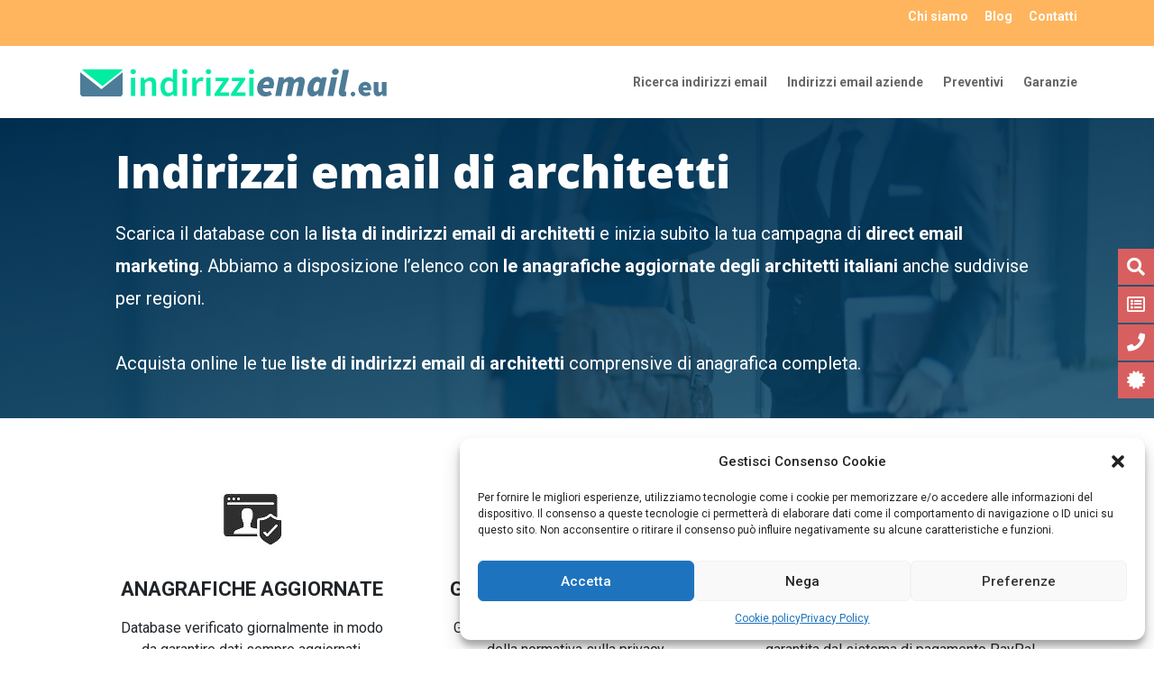

--- FILE ---
content_type: text/html; charset=UTF-8
request_url: https://www.indirizziemail.eu/architetti/
body_size: 27980
content:
<!DOCTYPE html> <html lang="it-IT"> <head> 	<meta charset="UTF-8" /> <meta http-equiv="X-UA-Compatible" content="IE=edge"> 	<link rel="pingback" href="https://www.indirizziemail.eu/xmlrpc.php" />  	<script type="text/javascript">
		document.documentElement.className = 'js';
	</script> 	 	<link rel="preconnect" href="https://fonts.gstatic.com" crossorigin /><style id="et-divi-open-sans-inline-css">/* Original: https://fonts.googleapis.com/css?family=Open+Sans:300italic,400italic,600italic,700italic,800italic,400,300,600,700,800&#038;subset=latin,latin-ext&#038;display=swap *//* User Agent: Mozilla/5.0 (Unknown; Linux x86_64) AppleWebKit/538.1 (KHTML, like Gecko) Safari/538.1 Daum/4.1 */@font-face {font-family: 'Open Sans';font-style: italic;font-weight: 300;font-stretch: normal;font-display: swap;src: url(https://fonts.gstatic.com/s/opensans/v40/memQYaGs126MiZpBA-UFUIcVXSCEkx2cmqvXlWq8tWZ0Pw86hd0Rk5hkWV4exQ.ttf) format('truetype');}@font-face {font-family: 'Open Sans';font-style: italic;font-weight: 400;font-stretch: normal;font-display: swap;src: url(https://fonts.gstatic.com/s/opensans/v40/memQYaGs126MiZpBA-UFUIcVXSCEkx2cmqvXlWq8tWZ0Pw86hd0Rk8ZkWV4exQ.ttf) format('truetype');}@font-face {font-family: 'Open Sans';font-style: italic;font-weight: 600;font-stretch: normal;font-display: swap;src: url(https://fonts.gstatic.com/s/opensans/v40/memQYaGs126MiZpBA-UFUIcVXSCEkx2cmqvXlWq8tWZ0Pw86hd0RkxhjWV4exQ.ttf) format('truetype');}@font-face {font-family: 'Open Sans';font-style: italic;font-weight: 700;font-stretch: normal;font-display: swap;src: url(https://fonts.gstatic.com/s/opensans/v40/memQYaGs126MiZpBA-UFUIcVXSCEkx2cmqvXlWq8tWZ0Pw86hd0RkyFjWV4exQ.ttf) format('truetype');}@font-face {font-family: 'Open Sans';font-style: italic;font-weight: 800;font-stretch: normal;font-display: swap;src: url(https://fonts.gstatic.com/s/opensans/v40/memQYaGs126MiZpBA-UFUIcVXSCEkx2cmqvXlWq8tWZ0Pw86hd0Rk0ZjWV4exQ.ttf) format('truetype');}@font-face {font-family: 'Open Sans';font-style: normal;font-weight: 300;font-stretch: normal;font-display: swap;src: url(https://fonts.gstatic.com/s/opensans/v40/memSYaGs126MiZpBA-UvWbX2vVnXBbObj2OVZyOOSr4dVJWUgsiH0B4uaVc.ttf) format('truetype');}@font-face {font-family: 'Open Sans';font-style: normal;font-weight: 400;font-stretch: normal;font-display: swap;src: url(https://fonts.gstatic.com/s/opensans/v40/memSYaGs126MiZpBA-UvWbX2vVnXBbObj2OVZyOOSr4dVJWUgsjZ0B4uaVc.ttf) format('truetype');}@font-face {font-family: 'Open Sans';font-style: normal;font-weight: 600;font-stretch: normal;font-display: swap;src: url(https://fonts.gstatic.com/s/opensans/v40/memSYaGs126MiZpBA-UvWbX2vVnXBbObj2OVZyOOSr4dVJWUgsgH1x4uaVc.ttf) format('truetype');}@font-face {font-family: 'Open Sans';font-style: normal;font-weight: 700;font-stretch: normal;font-display: swap;src: url(https://fonts.gstatic.com/s/opensans/v40/memSYaGs126MiZpBA-UvWbX2vVnXBbObj2OVZyOOSr4dVJWUgsg-1x4uaVc.ttf) format('truetype');}@font-face {font-family: 'Open Sans';font-style: normal;font-weight: 800;font-stretch: normal;font-display: swap;src: url(https://fonts.gstatic.com/s/opensans/v40/memSYaGs126MiZpBA-UvWbX2vVnXBbObj2OVZyOOSr4dVJWUgshZ1x4uaVc.ttf) format('truetype');}/* User Agent: Mozilla/5.0 (Windows NT 6.1; WOW64; rv:27.0) Gecko/20100101 Firefox/27.0 */@font-face {font-family: 'Open Sans';font-style: italic;font-weight: 300;font-stretch: normal;font-display: swap;src: url(https://fonts.gstatic.com/s/opensans/v40/memQYaGs126MiZpBA-UFUIcVXSCEkx2cmqvXlWq8tWZ0Pw86hd0Rk5hkWV4exg.woff) format('woff');}@font-face {font-family: 'Open Sans';font-style: italic;font-weight: 400;font-stretch: normal;font-display: swap;src: url(https://fonts.gstatic.com/s/opensans/v40/memQYaGs126MiZpBA-UFUIcVXSCEkx2cmqvXlWq8tWZ0Pw86hd0Rk8ZkWV4exg.woff) format('woff');}@font-face {font-family: 'Open Sans';font-style: italic;font-weight: 600;font-stretch: normal;font-display: swap;src: url(https://fonts.gstatic.com/s/opensans/v40/memQYaGs126MiZpBA-UFUIcVXSCEkx2cmqvXlWq8tWZ0Pw86hd0RkxhjWV4exg.woff) format('woff');}@font-face {font-family: 'Open Sans';font-style: italic;font-weight: 700;font-stretch: normal;font-display: swap;src: url(https://fonts.gstatic.com/s/opensans/v40/memQYaGs126MiZpBA-UFUIcVXSCEkx2cmqvXlWq8tWZ0Pw86hd0RkyFjWV4exg.woff) format('woff');}@font-face {font-family: 'Open Sans';font-style: italic;font-weight: 800;font-stretch: normal;font-display: swap;src: url(https://fonts.gstatic.com/s/opensans/v40/memQYaGs126MiZpBA-UFUIcVXSCEkx2cmqvXlWq8tWZ0Pw86hd0Rk0ZjWV4exg.woff) format('woff');}@font-face {font-family: 'Open Sans';font-style: normal;font-weight: 300;font-stretch: normal;font-display: swap;src: url(https://fonts.gstatic.com/s/opensans/v40/memSYaGs126MiZpBA-UvWbX2vVnXBbObj2OVZyOOSr4dVJWUgsiH0B4uaVQ.woff) format('woff');}@font-face {font-family: 'Open Sans';font-style: normal;font-weight: 400;font-stretch: normal;font-display: swap;src: url(https://fonts.gstatic.com/s/opensans/v40/memSYaGs126MiZpBA-UvWbX2vVnXBbObj2OVZyOOSr4dVJWUgsjZ0B4uaVQ.woff) format('woff');}@font-face {font-family: 'Open Sans';font-style: normal;font-weight: 600;font-stretch: normal;font-display: swap;src: url(https://fonts.gstatic.com/s/opensans/v40/memSYaGs126MiZpBA-UvWbX2vVnXBbObj2OVZyOOSr4dVJWUgsgH1x4uaVQ.woff) format('woff');}@font-face {font-family: 'Open Sans';font-style: normal;font-weight: 700;font-stretch: normal;font-display: swap;src: url(https://fonts.gstatic.com/s/opensans/v40/memSYaGs126MiZpBA-UvWbX2vVnXBbObj2OVZyOOSr4dVJWUgsg-1x4uaVQ.woff) format('woff');}@font-face {font-family: 'Open Sans';font-style: normal;font-weight: 800;font-stretch: normal;font-display: swap;src: url(https://fonts.gstatic.com/s/opensans/v40/memSYaGs126MiZpBA-UvWbX2vVnXBbObj2OVZyOOSr4dVJWUgshZ1x4uaVQ.woff) format('woff');}/* User Agent: Mozilla/5.0 (Windows NT 6.3; rv:39.0) Gecko/20100101 Firefox/39.0 */@font-face {font-family: 'Open Sans';font-style: italic;font-weight: 300;font-stretch: normal;font-display: swap;src: url(https://fonts.gstatic.com/s/opensans/v40/memQYaGs126MiZpBA-UFUIcVXSCEkx2cmqvXlWq8tWZ0Pw86hd0Rk5hkWV4ewA.woff2) format('woff2');}@font-face {font-family: 'Open Sans';font-style: italic;font-weight: 400;font-stretch: normal;font-display: swap;src: url(https://fonts.gstatic.com/s/opensans/v40/memQYaGs126MiZpBA-UFUIcVXSCEkx2cmqvXlWq8tWZ0Pw86hd0Rk8ZkWV4ewA.woff2) format('woff2');}@font-face {font-family: 'Open Sans';font-style: italic;font-weight: 600;font-stretch: normal;font-display: swap;src: url(https://fonts.gstatic.com/s/opensans/v40/memQYaGs126MiZpBA-UFUIcVXSCEkx2cmqvXlWq8tWZ0Pw86hd0RkxhjWV4ewA.woff2) format('woff2');}@font-face {font-family: 'Open Sans';font-style: italic;font-weight: 700;font-stretch: normal;font-display: swap;src: url(https://fonts.gstatic.com/s/opensans/v40/memQYaGs126MiZpBA-UFUIcVXSCEkx2cmqvXlWq8tWZ0Pw86hd0RkyFjWV4ewA.woff2) format('woff2');}@font-face {font-family: 'Open Sans';font-style: italic;font-weight: 800;font-stretch: normal;font-display: swap;src: url(https://fonts.gstatic.com/s/opensans/v40/memQYaGs126MiZpBA-UFUIcVXSCEkx2cmqvXlWq8tWZ0Pw86hd0Rk0ZjWV4ewA.woff2) format('woff2');}@font-face {font-family: 'Open Sans';font-style: normal;font-weight: 300;font-stretch: normal;font-display: swap;src: url(https://fonts.gstatic.com/s/opensans/v40/memSYaGs126MiZpBA-UvWbX2vVnXBbObj2OVZyOOSr4dVJWUgsiH0B4uaVI.woff2) format('woff2');}@font-face {font-family: 'Open Sans';font-style: normal;font-weight: 400;font-stretch: normal;font-display: swap;src: url(https://fonts.gstatic.com/s/opensans/v40/memSYaGs126MiZpBA-UvWbX2vVnXBbObj2OVZyOOSr4dVJWUgsjZ0B4uaVI.woff2) format('woff2');}@font-face {font-family: 'Open Sans';font-style: normal;font-weight: 600;font-stretch: normal;font-display: swap;src: url(https://fonts.gstatic.com/s/opensans/v40/memSYaGs126MiZpBA-UvWbX2vVnXBbObj2OVZyOOSr4dVJWUgsgH1x4uaVI.woff2) format('woff2');}@font-face {font-family: 'Open Sans';font-style: normal;font-weight: 700;font-stretch: normal;font-display: swap;src: url(https://fonts.gstatic.com/s/opensans/v40/memSYaGs126MiZpBA-UvWbX2vVnXBbObj2OVZyOOSr4dVJWUgsg-1x4uaVI.woff2) format('woff2');}@font-face {font-family: 'Open Sans';font-style: normal;font-weight: 800;font-stretch: normal;font-display: swap;src: url(https://fonts.gstatic.com/s/opensans/v40/memSYaGs126MiZpBA-UvWbX2vVnXBbObj2OVZyOOSr4dVJWUgshZ1x4uaVI.woff2) format('woff2');}</style><style id="et-builder-googlefonts-cached-inline">/* Original: https://fonts.googleapis.com/css?family=Open+Sans:300,regular,500,600,700,800,300italic,italic,500italic,600italic,700italic,800italic|Montserrat:100,200,300,regular,500,600,700,800,900,100italic,200italic,300italic,italic,500italic,600italic,700italic,800italic,900italic|Poppins:100,100italic,200,200italic,300,300italic,regular,italic,500,500italic,600,600italic,700,700italic,800,800italic,900,900italic&#038;subset=latin,latin-ext&#038;display=swap *//* User Agent: Mozilla/5.0 (Unknown; Linux x86_64) AppleWebKit/538.1 (KHTML, like Gecko) Safari/538.1 Daum/4.1 */@font-face {font-family: 'Montserrat';font-style: italic;font-weight: 100;font-display: swap;src: url(https://fonts.gstatic.com/s/montserrat/v29/JTUFjIg1_i6t8kCHKm459Wx7xQYXK0vOoz6jq6R8WXZ0ow.ttf) format('truetype');}@font-face {font-family: 'Montserrat';font-style: italic;font-weight: 200;font-display: swap;src: url(https://fonts.gstatic.com/s/montserrat/v29/JTUFjIg1_i6t8kCHKm459Wx7xQYXK0vOoz6jqyR9WXZ0ow.ttf) format('truetype');}@font-face {font-family: 'Montserrat';font-style: italic;font-weight: 300;font-display: swap;src: url(https://fonts.gstatic.com/s/montserrat/v29/JTUFjIg1_i6t8kCHKm459Wx7xQYXK0vOoz6jq_p9WXZ0ow.ttf) format('truetype');}@font-face {font-family: 'Montserrat';font-style: italic;font-weight: 400;font-display: swap;src: url(https://fonts.gstatic.com/s/montserrat/v29/JTUFjIg1_i6t8kCHKm459Wx7xQYXK0vOoz6jq6R9WXZ0ow.ttf) format('truetype');}@font-face {font-family: 'Montserrat';font-style: italic;font-weight: 500;font-display: swap;src: url(https://fonts.gstatic.com/s/montserrat/v29/JTUFjIg1_i6t8kCHKm459Wx7xQYXK0vOoz6jq5Z9WXZ0ow.ttf) format('truetype');}@font-face {font-family: 'Montserrat';font-style: italic;font-weight: 600;font-display: swap;src: url(https://fonts.gstatic.com/s/montserrat/v29/JTUFjIg1_i6t8kCHKm459Wx7xQYXK0vOoz6jq3p6WXZ0ow.ttf) format('truetype');}@font-face {font-family: 'Montserrat';font-style: italic;font-weight: 700;font-display: swap;src: url(https://fonts.gstatic.com/s/montserrat/v29/JTUFjIg1_i6t8kCHKm459Wx7xQYXK0vOoz6jq0N6WXZ0ow.ttf) format('truetype');}@font-face {font-family: 'Montserrat';font-style: italic;font-weight: 800;font-display: swap;src: url(https://fonts.gstatic.com/s/montserrat/v29/JTUFjIg1_i6t8kCHKm459Wx7xQYXK0vOoz6jqyR6WXZ0ow.ttf) format('truetype');}@font-face {font-family: 'Montserrat';font-style: italic;font-weight: 900;font-display: swap;src: url(https://fonts.gstatic.com/s/montserrat/v29/JTUFjIg1_i6t8kCHKm459Wx7xQYXK0vOoz6jqw16WXZ0ow.ttf) format('truetype');}@font-face {font-family: 'Montserrat';font-style: normal;font-weight: 100;font-display: swap;src: url(https://fonts.gstatic.com/s/montserrat/v29/JTUHjIg1_i6t8kCHKm4532VJOt5-QNFgpCtr6Xw3aX8.ttf) format('truetype');}@font-face {font-family: 'Montserrat';font-style: normal;font-weight: 200;font-display: swap;src: url(https://fonts.gstatic.com/s/montserrat/v29/JTUHjIg1_i6t8kCHKm4532VJOt5-QNFgpCvr6Hw3aX8.ttf) format('truetype');}@font-face {font-family: 'Montserrat';font-style: normal;font-weight: 300;font-display: swap;src: url(https://fonts.gstatic.com/s/montserrat/v29/JTUHjIg1_i6t8kCHKm4532VJOt5-QNFgpCs16Hw3aX8.ttf) format('truetype');}@font-face {font-family: 'Montserrat';font-style: normal;font-weight: 400;font-display: swap;src: url(https://fonts.gstatic.com/s/montserrat/v29/JTUHjIg1_i6t8kCHKm4532VJOt5-QNFgpCtr6Hw3aX8.ttf) format('truetype');}@font-face {font-family: 'Montserrat';font-style: normal;font-weight: 500;font-display: swap;src: url(https://fonts.gstatic.com/s/montserrat/v29/JTUHjIg1_i6t8kCHKm4532VJOt5-QNFgpCtZ6Hw3aX8.ttf) format('truetype');}@font-face {font-family: 'Montserrat';font-style: normal;font-weight: 600;font-display: swap;src: url(https://fonts.gstatic.com/s/montserrat/v29/JTUHjIg1_i6t8kCHKm4532VJOt5-QNFgpCu173w3aX8.ttf) format('truetype');}@font-face {font-family: 'Montserrat';font-style: normal;font-weight: 700;font-display: swap;src: url(https://fonts.gstatic.com/s/montserrat/v29/JTUHjIg1_i6t8kCHKm4532VJOt5-QNFgpCuM73w3aX8.ttf) format('truetype');}@font-face {font-family: 'Montserrat';font-style: normal;font-weight: 800;font-display: swap;src: url(https://fonts.gstatic.com/s/montserrat/v29/JTUHjIg1_i6t8kCHKm4532VJOt5-QNFgpCvr73w3aX8.ttf) format('truetype');}@font-face {font-family: 'Montserrat';font-style: normal;font-weight: 900;font-display: swap;src: url(https://fonts.gstatic.com/s/montserrat/v29/JTUHjIg1_i6t8kCHKm4532VJOt5-QNFgpCvC73w3aX8.ttf) format('truetype');}@font-face {font-family: 'Open Sans';font-style: italic;font-weight: 300;font-stretch: normal;font-display: swap;src: url(https://fonts.gstatic.com/s/opensans/v40/memQYaGs126MiZpBA-UFUIcVXSCEkx2cmqvXlWq8tWZ0Pw86hd0Rk5hkWV4exQ.ttf) format('truetype');}@font-face {font-family: 'Open Sans';font-style: italic;font-weight: 400;font-stretch: normal;font-display: swap;src: url(https://fonts.gstatic.com/s/opensans/v40/memQYaGs126MiZpBA-UFUIcVXSCEkx2cmqvXlWq8tWZ0Pw86hd0Rk8ZkWV4exQ.ttf) format('truetype');}@font-face {font-family: 'Open Sans';font-style: italic;font-weight: 500;font-stretch: normal;font-display: swap;src: url(https://fonts.gstatic.com/s/opensans/v40/memQYaGs126MiZpBA-UFUIcVXSCEkx2cmqvXlWq8tWZ0Pw86hd0Rk_RkWV4exQ.ttf) format('truetype');}@font-face {font-family: 'Open Sans';font-style: italic;font-weight: 600;font-stretch: normal;font-display: swap;src: url(https://fonts.gstatic.com/s/opensans/v40/memQYaGs126MiZpBA-UFUIcVXSCEkx2cmqvXlWq8tWZ0Pw86hd0RkxhjWV4exQ.ttf) format('truetype');}@font-face {font-family: 'Open Sans';font-style: italic;font-weight: 700;font-stretch: normal;font-display: swap;src: url(https://fonts.gstatic.com/s/opensans/v40/memQYaGs126MiZpBA-UFUIcVXSCEkx2cmqvXlWq8tWZ0Pw86hd0RkyFjWV4exQ.ttf) format('truetype');}@font-face {font-family: 'Open Sans';font-style: italic;font-weight: 800;font-stretch: normal;font-display: swap;src: url(https://fonts.gstatic.com/s/opensans/v40/memQYaGs126MiZpBA-UFUIcVXSCEkx2cmqvXlWq8tWZ0Pw86hd0Rk0ZjWV4exQ.ttf) format('truetype');}@font-face {font-family: 'Open Sans';font-style: normal;font-weight: 300;font-stretch: normal;font-display: swap;src: url(https://fonts.gstatic.com/s/opensans/v40/memSYaGs126MiZpBA-UvWbX2vVnXBbObj2OVZyOOSr4dVJWUgsiH0B4uaVc.ttf) format('truetype');}@font-face {font-family: 'Open Sans';font-style: normal;font-weight: 400;font-stretch: normal;font-display: swap;src: url(https://fonts.gstatic.com/s/opensans/v40/memSYaGs126MiZpBA-UvWbX2vVnXBbObj2OVZyOOSr4dVJWUgsjZ0B4uaVc.ttf) format('truetype');}@font-face {font-family: 'Open Sans';font-style: normal;font-weight: 500;font-stretch: normal;font-display: swap;src: url(https://fonts.gstatic.com/s/opensans/v40/memSYaGs126MiZpBA-UvWbX2vVnXBbObj2OVZyOOSr4dVJWUgsjr0B4uaVc.ttf) format('truetype');}@font-face {font-family: 'Open Sans';font-style: normal;font-weight: 600;font-stretch: normal;font-display: swap;src: url(https://fonts.gstatic.com/s/opensans/v40/memSYaGs126MiZpBA-UvWbX2vVnXBbObj2OVZyOOSr4dVJWUgsgH1x4uaVc.ttf) format('truetype');}@font-face {font-family: 'Open Sans';font-style: normal;font-weight: 700;font-stretch: normal;font-display: swap;src: url(https://fonts.gstatic.com/s/opensans/v40/memSYaGs126MiZpBA-UvWbX2vVnXBbObj2OVZyOOSr4dVJWUgsg-1x4uaVc.ttf) format('truetype');}@font-face {font-family: 'Open Sans';font-style: normal;font-weight: 800;font-stretch: normal;font-display: swap;src: url(https://fonts.gstatic.com/s/opensans/v40/memSYaGs126MiZpBA-UvWbX2vVnXBbObj2OVZyOOSr4dVJWUgshZ1x4uaVc.ttf) format('truetype');}@font-face {font-family: 'Poppins';font-style: italic;font-weight: 100;font-display: swap;src: url(https://fonts.gstatic.com/s/poppins/v21/pxiAyp8kv8JHgFVrJJLmE0tMMPc.ttf) format('truetype');}@font-face {font-family: 'Poppins';font-style: italic;font-weight: 200;font-display: swap;src: url(https://fonts.gstatic.com/s/poppins/v21/pxiDyp8kv8JHgFVrJJLmv1pVGdeL.ttf) format('truetype');}@font-face {font-family: 'Poppins';font-style: italic;font-weight: 300;font-display: swap;src: url(https://fonts.gstatic.com/s/poppins/v21/pxiDyp8kv8JHgFVrJJLm21lVGdeL.ttf) format('truetype');}@font-face {font-family: 'Poppins';font-style: italic;font-weight: 400;font-display: swap;src: url(https://fonts.gstatic.com/s/poppins/v21/pxiGyp8kv8JHgFVrJJLufntF.ttf) format('truetype');}@font-face {font-family: 'Poppins';font-style: italic;font-weight: 500;font-display: swap;src: url(https://fonts.gstatic.com/s/poppins/v21/pxiDyp8kv8JHgFVrJJLmg1hVGdeL.ttf) format('truetype');}@font-face {font-family: 'Poppins';font-style: italic;font-weight: 600;font-display: swap;src: url(https://fonts.gstatic.com/s/poppins/v21/pxiDyp8kv8JHgFVrJJLmr19VGdeL.ttf) format('truetype');}@font-face {font-family: 'Poppins';font-style: italic;font-weight: 700;font-display: swap;src: url(https://fonts.gstatic.com/s/poppins/v21/pxiDyp8kv8JHgFVrJJLmy15VGdeL.ttf) format('truetype');}@font-face {font-family: 'Poppins';font-style: italic;font-weight: 800;font-display: swap;src: url(https://fonts.gstatic.com/s/poppins/v21/pxiDyp8kv8JHgFVrJJLm111VGdeL.ttf) format('truetype');}@font-face {font-family: 'Poppins';font-style: italic;font-weight: 900;font-display: swap;src: url(https://fonts.gstatic.com/s/poppins/v21/pxiDyp8kv8JHgFVrJJLm81xVGdeL.ttf) format('truetype');}@font-face {font-family: 'Poppins';font-style: normal;font-weight: 100;font-display: swap;src: url(https://fonts.gstatic.com/s/poppins/v21/pxiGyp8kv8JHgFVrLPTufntF.ttf) format('truetype');}@font-face {font-family: 'Poppins';font-style: normal;font-weight: 200;font-display: swap;src: url(https://fonts.gstatic.com/s/poppins/v21/pxiByp8kv8JHgFVrLFj_Z1JlEA.ttf) format('truetype');}@font-face {font-family: 'Poppins';font-style: normal;font-weight: 300;font-display: swap;src: url(https://fonts.gstatic.com/s/poppins/v21/pxiByp8kv8JHgFVrLDz8Z1JlEA.ttf) format('truetype');}@font-face {font-family: 'Poppins';font-style: normal;font-weight: 400;font-display: swap;src: url(https://fonts.gstatic.com/s/poppins/v21/pxiEyp8kv8JHgFVrJJnedw.ttf) format('truetype');}@font-face {font-family: 'Poppins';font-style: normal;font-weight: 500;font-display: swap;src: url(https://fonts.gstatic.com/s/poppins/v21/pxiByp8kv8JHgFVrLGT9Z1JlEA.ttf) format('truetype');}@font-face {font-family: 'Poppins';font-style: normal;font-weight: 600;font-display: swap;src: url(https://fonts.gstatic.com/s/poppins/v21/pxiByp8kv8JHgFVrLEj6Z1JlEA.ttf) format('truetype');}@font-face {font-family: 'Poppins';font-style: normal;font-weight: 700;font-display: swap;src: url(https://fonts.gstatic.com/s/poppins/v21/pxiByp8kv8JHgFVrLCz7Z1JlEA.ttf) format('truetype');}@font-face {font-family: 'Poppins';font-style: normal;font-weight: 800;font-display: swap;src: url(https://fonts.gstatic.com/s/poppins/v21/pxiByp8kv8JHgFVrLDD4Z1JlEA.ttf) format('truetype');}@font-face {font-family: 'Poppins';font-style: normal;font-weight: 900;font-display: swap;src: url(https://fonts.gstatic.com/s/poppins/v21/pxiByp8kv8JHgFVrLBT5Z1JlEA.ttf) format('truetype');}/* User Agent: Mozilla/5.0 (Windows NT 6.1; WOW64; rv:27.0) Gecko/20100101 Firefox/27.0 */@font-face {font-family: 'Montserrat';font-style: italic;font-weight: 100;font-display: swap;src: url(https://fonts.gstatic.com/s/montserrat/v29/JTUFjIg1_i6t8kCHKm459Wx7xQYXK0vOoz6jq6R8WXZ0oA.woff) format('woff');}@font-face {font-family: 'Montserrat';font-style: italic;font-weight: 200;font-display: swap;src: url(https://fonts.gstatic.com/s/montserrat/v29/JTUFjIg1_i6t8kCHKm459Wx7xQYXK0vOoz6jqyR9WXZ0oA.woff) format('woff');}@font-face {font-family: 'Montserrat';font-style: italic;font-weight: 300;font-display: swap;src: url(https://fonts.gstatic.com/s/montserrat/v29/JTUFjIg1_i6t8kCHKm459Wx7xQYXK0vOoz6jq_p9WXZ0oA.woff) format('woff');}@font-face {font-family: 'Montserrat';font-style: italic;font-weight: 400;font-display: swap;src: url(https://fonts.gstatic.com/s/montserrat/v29/JTUFjIg1_i6t8kCHKm459Wx7xQYXK0vOoz6jq6R9WXZ0oA.woff) format('woff');}@font-face {font-family: 'Montserrat';font-style: italic;font-weight: 500;font-display: swap;src: url(https://fonts.gstatic.com/s/montserrat/v29/JTUFjIg1_i6t8kCHKm459Wx7xQYXK0vOoz6jq5Z9WXZ0oA.woff) format('woff');}@font-face {font-family: 'Montserrat';font-style: italic;font-weight: 600;font-display: swap;src: url(https://fonts.gstatic.com/s/montserrat/v29/JTUFjIg1_i6t8kCHKm459Wx7xQYXK0vOoz6jq3p6WXZ0oA.woff) format('woff');}@font-face {font-family: 'Montserrat';font-style: italic;font-weight: 700;font-display: swap;src: url(https://fonts.gstatic.com/s/montserrat/v29/JTUFjIg1_i6t8kCHKm459Wx7xQYXK0vOoz6jq0N6WXZ0oA.woff) format('woff');}@font-face {font-family: 'Montserrat';font-style: italic;font-weight: 800;font-display: swap;src: url(https://fonts.gstatic.com/s/montserrat/v29/JTUFjIg1_i6t8kCHKm459Wx7xQYXK0vOoz6jqyR6WXZ0oA.woff) format('woff');}@font-face {font-family: 'Montserrat';font-style: italic;font-weight: 900;font-display: swap;src: url(https://fonts.gstatic.com/s/montserrat/v29/JTUFjIg1_i6t8kCHKm459Wx7xQYXK0vOoz6jqw16WXZ0oA.woff) format('woff');}@font-face {font-family: 'Montserrat';font-style: normal;font-weight: 100;font-display: swap;src: url(https://fonts.gstatic.com/s/montserrat/v29/JTUHjIg1_i6t8kCHKm4532VJOt5-QNFgpCtr6Xw3aXw.woff) format('woff');}@font-face {font-family: 'Montserrat';font-style: normal;font-weight: 200;font-display: swap;src: url(https://fonts.gstatic.com/s/montserrat/v29/JTUHjIg1_i6t8kCHKm4532VJOt5-QNFgpCvr6Hw3aXw.woff) format('woff');}@font-face {font-family: 'Montserrat';font-style: normal;font-weight: 300;font-display: swap;src: url(https://fonts.gstatic.com/s/montserrat/v29/JTUHjIg1_i6t8kCHKm4532VJOt5-QNFgpCs16Hw3aXw.woff) format('woff');}@font-face {font-family: 'Montserrat';font-style: normal;font-weight: 400;font-display: swap;src: url(https://fonts.gstatic.com/s/montserrat/v29/JTUHjIg1_i6t8kCHKm4532VJOt5-QNFgpCtr6Hw3aXw.woff) format('woff');}@font-face {font-family: 'Montserrat';font-style: normal;font-weight: 500;font-display: swap;src: url(https://fonts.gstatic.com/s/montserrat/v29/JTUHjIg1_i6t8kCHKm4532VJOt5-QNFgpCtZ6Hw3aXw.woff) format('woff');}@font-face {font-family: 'Montserrat';font-style: normal;font-weight: 600;font-display: swap;src: url(https://fonts.gstatic.com/s/montserrat/v29/JTUHjIg1_i6t8kCHKm4532VJOt5-QNFgpCu173w3aXw.woff) format('woff');}@font-face {font-family: 'Montserrat';font-style: normal;font-weight: 700;font-display: swap;src: url(https://fonts.gstatic.com/s/montserrat/v29/JTUHjIg1_i6t8kCHKm4532VJOt5-QNFgpCuM73w3aXw.woff) format('woff');}@font-face {font-family: 'Montserrat';font-style: normal;font-weight: 800;font-display: swap;src: url(https://fonts.gstatic.com/s/montserrat/v29/JTUHjIg1_i6t8kCHKm4532VJOt5-QNFgpCvr73w3aXw.woff) format('woff');}@font-face {font-family: 'Montserrat';font-style: normal;font-weight: 900;font-display: swap;src: url(https://fonts.gstatic.com/s/montserrat/v29/JTUHjIg1_i6t8kCHKm4532VJOt5-QNFgpCvC73w3aXw.woff) format('woff');}@font-face {font-family: 'Open Sans';font-style: italic;font-weight: 300;font-stretch: normal;font-display: swap;src: url(https://fonts.gstatic.com/s/opensans/v40/memQYaGs126MiZpBA-UFUIcVXSCEkx2cmqvXlWq8tWZ0Pw86hd0Rk5hkWV4exg.woff) format('woff');}@font-face {font-family: 'Open Sans';font-style: italic;font-weight: 400;font-stretch: normal;font-display: swap;src: url(https://fonts.gstatic.com/s/opensans/v40/memQYaGs126MiZpBA-UFUIcVXSCEkx2cmqvXlWq8tWZ0Pw86hd0Rk8ZkWV4exg.woff) format('woff');}@font-face {font-family: 'Open Sans';font-style: italic;font-weight: 500;font-stretch: normal;font-display: swap;src: url(https://fonts.gstatic.com/s/opensans/v40/memQYaGs126MiZpBA-UFUIcVXSCEkx2cmqvXlWq8tWZ0Pw86hd0Rk_RkWV4exg.woff) format('woff');}@font-face {font-family: 'Open Sans';font-style: italic;font-weight: 600;font-stretch: normal;font-display: swap;src: url(https://fonts.gstatic.com/s/opensans/v40/memQYaGs126MiZpBA-UFUIcVXSCEkx2cmqvXlWq8tWZ0Pw86hd0RkxhjWV4exg.woff) format('woff');}@font-face {font-family: 'Open Sans';font-style: italic;font-weight: 700;font-stretch: normal;font-display: swap;src: url(https://fonts.gstatic.com/s/opensans/v40/memQYaGs126MiZpBA-UFUIcVXSCEkx2cmqvXlWq8tWZ0Pw86hd0RkyFjWV4exg.woff) format('woff');}@font-face {font-family: 'Open Sans';font-style: italic;font-weight: 800;font-stretch: normal;font-display: swap;src: url(https://fonts.gstatic.com/s/opensans/v40/memQYaGs126MiZpBA-UFUIcVXSCEkx2cmqvXlWq8tWZ0Pw86hd0Rk0ZjWV4exg.woff) format('woff');}@font-face {font-family: 'Open Sans';font-style: normal;font-weight: 300;font-stretch: normal;font-display: swap;src: url(https://fonts.gstatic.com/s/opensans/v40/memSYaGs126MiZpBA-UvWbX2vVnXBbObj2OVZyOOSr4dVJWUgsiH0B4uaVQ.woff) format('woff');}@font-face {font-family: 'Open Sans';font-style: normal;font-weight: 400;font-stretch: normal;font-display: swap;src: url(https://fonts.gstatic.com/s/opensans/v40/memSYaGs126MiZpBA-UvWbX2vVnXBbObj2OVZyOOSr4dVJWUgsjZ0B4uaVQ.woff) format('woff');}@font-face {font-family: 'Open Sans';font-style: normal;font-weight: 500;font-stretch: normal;font-display: swap;src: url(https://fonts.gstatic.com/s/opensans/v40/memSYaGs126MiZpBA-UvWbX2vVnXBbObj2OVZyOOSr4dVJWUgsjr0B4uaVQ.woff) format('woff');}@font-face {font-family: 'Open Sans';font-style: normal;font-weight: 600;font-stretch: normal;font-display: swap;src: url(https://fonts.gstatic.com/s/opensans/v40/memSYaGs126MiZpBA-UvWbX2vVnXBbObj2OVZyOOSr4dVJWUgsgH1x4uaVQ.woff) format('woff');}@font-face {font-family: 'Open Sans';font-style: normal;font-weight: 700;font-stretch: normal;font-display: swap;src: url(https://fonts.gstatic.com/s/opensans/v40/memSYaGs126MiZpBA-UvWbX2vVnXBbObj2OVZyOOSr4dVJWUgsg-1x4uaVQ.woff) format('woff');}@font-face {font-family: 'Open Sans';font-style: normal;font-weight: 800;font-stretch: normal;font-display: swap;src: url(https://fonts.gstatic.com/s/opensans/v40/memSYaGs126MiZpBA-UvWbX2vVnXBbObj2OVZyOOSr4dVJWUgshZ1x4uaVQ.woff) format('woff');}@font-face {font-family: 'Poppins';font-style: italic;font-weight: 100;font-display: swap;src: url(https://fonts.gstatic.com/s/poppins/v21/pxiAyp8kv8JHgFVrJJLmE0tMMPQ.woff) format('woff');}@font-face {font-family: 'Poppins';font-style: italic;font-weight: 200;font-display: swap;src: url(https://fonts.gstatic.com/s/poppins/v21/pxiDyp8kv8JHgFVrJJLmv1pVGdeI.woff) format('woff');}@font-face {font-family: 'Poppins';font-style: italic;font-weight: 300;font-display: swap;src: url(https://fonts.gstatic.com/s/poppins/v21/pxiDyp8kv8JHgFVrJJLm21lVGdeI.woff) format('woff');}@font-face {font-family: 'Poppins';font-style: italic;font-weight: 400;font-display: swap;src: url(https://fonts.gstatic.com/s/poppins/v21/pxiGyp8kv8JHgFVrJJLufntG.woff) format('woff');}@font-face {font-family: 'Poppins';font-style: italic;font-weight: 500;font-display: swap;src: url(https://fonts.gstatic.com/s/poppins/v21/pxiDyp8kv8JHgFVrJJLmg1hVGdeI.woff) format('woff');}@font-face {font-family: 'Poppins';font-style: italic;font-weight: 600;font-display: swap;src: url(https://fonts.gstatic.com/s/poppins/v21/pxiDyp8kv8JHgFVrJJLmr19VGdeI.woff) format('woff');}@font-face {font-family: 'Poppins';font-style: italic;font-weight: 700;font-display: swap;src: url(https://fonts.gstatic.com/s/poppins/v21/pxiDyp8kv8JHgFVrJJLmy15VGdeI.woff) format('woff');}@font-face {font-family: 'Poppins';font-style: italic;font-weight: 800;font-display: swap;src: url(https://fonts.gstatic.com/s/poppins/v21/pxiDyp8kv8JHgFVrJJLm111VGdeI.woff) format('woff');}@font-face {font-family: 'Poppins';font-style: italic;font-weight: 900;font-display: swap;src: url(https://fonts.gstatic.com/s/poppins/v21/pxiDyp8kv8JHgFVrJJLm81xVGdeI.woff) format('woff');}@font-face {font-family: 'Poppins';font-style: normal;font-weight: 100;font-display: swap;src: url(https://fonts.gstatic.com/s/poppins/v21/pxiGyp8kv8JHgFVrLPTufntG.woff) format('woff');}@font-face {font-family: 'Poppins';font-style: normal;font-weight: 200;font-display: swap;src: url(https://fonts.gstatic.com/s/poppins/v21/pxiByp8kv8JHgFVrLFj_Z1JlEw.woff) format('woff');}@font-face {font-family: 'Poppins';font-style: normal;font-weight: 300;font-display: swap;src: url(https://fonts.gstatic.com/s/poppins/v21/pxiByp8kv8JHgFVrLDz8Z1JlEw.woff) format('woff');}@font-face {font-family: 'Poppins';font-style: normal;font-weight: 400;font-display: swap;src: url(https://fonts.gstatic.com/s/poppins/v21/pxiEyp8kv8JHgFVrJJnedA.woff) format('woff');}@font-face {font-family: 'Poppins';font-style: normal;font-weight: 500;font-display: swap;src: url(https://fonts.gstatic.com/s/poppins/v21/pxiByp8kv8JHgFVrLGT9Z1JlEw.woff) format('woff');}@font-face {font-family: 'Poppins';font-style: normal;font-weight: 600;font-display: swap;src: url(https://fonts.gstatic.com/s/poppins/v21/pxiByp8kv8JHgFVrLEj6Z1JlEw.woff) format('woff');}@font-face {font-family: 'Poppins';font-style: normal;font-weight: 700;font-display: swap;src: url(https://fonts.gstatic.com/s/poppins/v21/pxiByp8kv8JHgFVrLCz7Z1JlEw.woff) format('woff');}@font-face {font-family: 'Poppins';font-style: normal;font-weight: 800;font-display: swap;src: url(https://fonts.gstatic.com/s/poppins/v21/pxiByp8kv8JHgFVrLDD4Z1JlEw.woff) format('woff');}@font-face {font-family: 'Poppins';font-style: normal;font-weight: 900;font-display: swap;src: url(https://fonts.gstatic.com/s/poppins/v21/pxiByp8kv8JHgFVrLBT5Z1JlEw.woff) format('woff');}/* User Agent: Mozilla/5.0 (Windows NT 6.3; rv:39.0) Gecko/20100101 Firefox/39.0 */@font-face {font-family: 'Montserrat';font-style: italic;font-weight: 100;font-display: swap;src: url(https://fonts.gstatic.com/s/montserrat/v29/JTUFjIg1_i6t8kCHKm459Wx7xQYXK0vOoz6jq6R8WXZ0pg.woff2) format('woff2');}@font-face {font-family: 'Montserrat';font-style: italic;font-weight: 200;font-display: swap;src: url(https://fonts.gstatic.com/s/montserrat/v29/JTUFjIg1_i6t8kCHKm459Wx7xQYXK0vOoz6jqyR9WXZ0pg.woff2) format('woff2');}@font-face {font-family: 'Montserrat';font-style: italic;font-weight: 300;font-display: swap;src: url(https://fonts.gstatic.com/s/montserrat/v29/JTUFjIg1_i6t8kCHKm459Wx7xQYXK0vOoz6jq_p9WXZ0pg.woff2) format('woff2');}@font-face {font-family: 'Montserrat';font-style: italic;font-weight: 400;font-display: swap;src: url(https://fonts.gstatic.com/s/montserrat/v29/JTUFjIg1_i6t8kCHKm459Wx7xQYXK0vOoz6jq6R9WXZ0pg.woff2) format('woff2');}@font-face {font-family: 'Montserrat';font-style: italic;font-weight: 500;font-display: swap;src: url(https://fonts.gstatic.com/s/montserrat/v29/JTUFjIg1_i6t8kCHKm459Wx7xQYXK0vOoz6jq5Z9WXZ0pg.woff2) format('woff2');}@font-face {font-family: 'Montserrat';font-style: italic;font-weight: 600;font-display: swap;src: url(https://fonts.gstatic.com/s/montserrat/v29/JTUFjIg1_i6t8kCHKm459Wx7xQYXK0vOoz6jq3p6WXZ0pg.woff2) format('woff2');}@font-face {font-family: 'Montserrat';font-style: italic;font-weight: 700;font-display: swap;src: url(https://fonts.gstatic.com/s/montserrat/v29/JTUFjIg1_i6t8kCHKm459Wx7xQYXK0vOoz6jq0N6WXZ0pg.woff2) format('woff2');}@font-face {font-family: 'Montserrat';font-style: italic;font-weight: 800;font-display: swap;src: url(https://fonts.gstatic.com/s/montserrat/v29/JTUFjIg1_i6t8kCHKm459Wx7xQYXK0vOoz6jqyR6WXZ0pg.woff2) format('woff2');}@font-face {font-family: 'Montserrat';font-style: italic;font-weight: 900;font-display: swap;src: url(https://fonts.gstatic.com/s/montserrat/v29/JTUFjIg1_i6t8kCHKm459Wx7xQYXK0vOoz6jqw16WXZ0pg.woff2) format('woff2');}@font-face {font-family: 'Montserrat';font-style: normal;font-weight: 100;font-display: swap;src: url(https://fonts.gstatic.com/s/montserrat/v29/JTUHjIg1_i6t8kCHKm4532VJOt5-QNFgpCtr6Xw3aXo.woff2) format('woff2');}@font-face {font-family: 'Montserrat';font-style: normal;font-weight: 200;font-display: swap;src: url(https://fonts.gstatic.com/s/montserrat/v29/JTUHjIg1_i6t8kCHKm4532VJOt5-QNFgpCvr6Hw3aXo.woff2) format('woff2');}@font-face {font-family: 'Montserrat';font-style: normal;font-weight: 300;font-display: swap;src: url(https://fonts.gstatic.com/s/montserrat/v29/JTUHjIg1_i6t8kCHKm4532VJOt5-QNFgpCs16Hw3aXo.woff2) format('woff2');}@font-face {font-family: 'Montserrat';font-style: normal;font-weight: 400;font-display: swap;src: url(https://fonts.gstatic.com/s/montserrat/v29/JTUHjIg1_i6t8kCHKm4532VJOt5-QNFgpCtr6Hw3aXo.woff2) format('woff2');}@font-face {font-family: 'Montserrat';font-style: normal;font-weight: 500;font-display: swap;src: url(https://fonts.gstatic.com/s/montserrat/v29/JTUHjIg1_i6t8kCHKm4532VJOt5-QNFgpCtZ6Hw3aXo.woff2) format('woff2');}@font-face {font-family: 'Montserrat';font-style: normal;font-weight: 600;font-display: swap;src: url(https://fonts.gstatic.com/s/montserrat/v29/JTUHjIg1_i6t8kCHKm4532VJOt5-QNFgpCu173w3aXo.woff2) format('woff2');}@font-face {font-family: 'Montserrat';font-style: normal;font-weight: 700;font-display: swap;src: url(https://fonts.gstatic.com/s/montserrat/v29/JTUHjIg1_i6t8kCHKm4532VJOt5-QNFgpCuM73w3aXo.woff2) format('woff2');}@font-face {font-family: 'Montserrat';font-style: normal;font-weight: 800;font-display: swap;src: url(https://fonts.gstatic.com/s/montserrat/v29/JTUHjIg1_i6t8kCHKm4532VJOt5-QNFgpCvr73w3aXo.woff2) format('woff2');}@font-face {font-family: 'Montserrat';font-style: normal;font-weight: 900;font-display: swap;src: url(https://fonts.gstatic.com/s/montserrat/v29/JTUHjIg1_i6t8kCHKm4532VJOt5-QNFgpCvC73w3aXo.woff2) format('woff2');}@font-face {font-family: 'Open Sans';font-style: italic;font-weight: 300;font-stretch: normal;font-display: swap;src: url(https://fonts.gstatic.com/s/opensans/v40/memQYaGs126MiZpBA-UFUIcVXSCEkx2cmqvXlWq8tWZ0Pw86hd0Rk5hkWV4ewA.woff2) format('woff2');}@font-face {font-family: 'Open Sans';font-style: italic;font-weight: 400;font-stretch: normal;font-display: swap;src: url(https://fonts.gstatic.com/s/opensans/v40/memQYaGs126MiZpBA-UFUIcVXSCEkx2cmqvXlWq8tWZ0Pw86hd0Rk8ZkWV4ewA.woff2) format('woff2');}@font-face {font-family: 'Open Sans';font-style: italic;font-weight: 500;font-stretch: normal;font-display: swap;src: url(https://fonts.gstatic.com/s/opensans/v40/memQYaGs126MiZpBA-UFUIcVXSCEkx2cmqvXlWq8tWZ0Pw86hd0Rk_RkWV4ewA.woff2) format('woff2');}@font-face {font-family: 'Open Sans';font-style: italic;font-weight: 600;font-stretch: normal;font-display: swap;src: url(https://fonts.gstatic.com/s/opensans/v40/memQYaGs126MiZpBA-UFUIcVXSCEkx2cmqvXlWq8tWZ0Pw86hd0RkxhjWV4ewA.woff2) format('woff2');}@font-face {font-family: 'Open Sans';font-style: italic;font-weight: 700;font-stretch: normal;font-display: swap;src: url(https://fonts.gstatic.com/s/opensans/v40/memQYaGs126MiZpBA-UFUIcVXSCEkx2cmqvXlWq8tWZ0Pw86hd0RkyFjWV4ewA.woff2) format('woff2');}@font-face {font-family: 'Open Sans';font-style: italic;font-weight: 800;font-stretch: normal;font-display: swap;src: url(https://fonts.gstatic.com/s/opensans/v40/memQYaGs126MiZpBA-UFUIcVXSCEkx2cmqvXlWq8tWZ0Pw86hd0Rk0ZjWV4ewA.woff2) format('woff2');}@font-face {font-family: 'Open Sans';font-style: normal;font-weight: 300;font-stretch: normal;font-display: swap;src: url(https://fonts.gstatic.com/s/opensans/v40/memSYaGs126MiZpBA-UvWbX2vVnXBbObj2OVZyOOSr4dVJWUgsiH0B4uaVI.woff2) format('woff2');}@font-face {font-family: 'Open Sans';font-style: normal;font-weight: 400;font-stretch: normal;font-display: swap;src: url(https://fonts.gstatic.com/s/opensans/v40/memSYaGs126MiZpBA-UvWbX2vVnXBbObj2OVZyOOSr4dVJWUgsjZ0B4uaVI.woff2) format('woff2');}@font-face {font-family: 'Open Sans';font-style: normal;font-weight: 500;font-stretch: normal;font-display: swap;src: url(https://fonts.gstatic.com/s/opensans/v40/memSYaGs126MiZpBA-UvWbX2vVnXBbObj2OVZyOOSr4dVJWUgsjr0B4uaVI.woff2) format('woff2');}@font-face {font-family: 'Open Sans';font-style: normal;font-weight: 600;font-stretch: normal;font-display: swap;src: url(https://fonts.gstatic.com/s/opensans/v40/memSYaGs126MiZpBA-UvWbX2vVnXBbObj2OVZyOOSr4dVJWUgsgH1x4uaVI.woff2) format('woff2');}@font-face {font-family: 'Open Sans';font-style: normal;font-weight: 700;font-stretch: normal;font-display: swap;src: url(https://fonts.gstatic.com/s/opensans/v40/memSYaGs126MiZpBA-UvWbX2vVnXBbObj2OVZyOOSr4dVJWUgsg-1x4uaVI.woff2) format('woff2');}@font-face {font-family: 'Open Sans';font-style: normal;font-weight: 800;font-stretch: normal;font-display: swap;src: url(https://fonts.gstatic.com/s/opensans/v40/memSYaGs126MiZpBA-UvWbX2vVnXBbObj2OVZyOOSr4dVJWUgshZ1x4uaVI.woff2) format('woff2');}@font-face {font-family: 'Poppins';font-style: italic;font-weight: 100;font-display: swap;src: url(https://fonts.gstatic.com/s/poppins/v21/pxiAyp8kv8JHgFVrJJLmE0tMMPI.woff2) format('woff2');}@font-face {font-family: 'Poppins';font-style: italic;font-weight: 200;font-display: swap;src: url(https://fonts.gstatic.com/s/poppins/v21/pxiDyp8kv8JHgFVrJJLmv1pVGdeO.woff2) format('woff2');}@font-face {font-family: 'Poppins';font-style: italic;font-weight: 300;font-display: swap;src: url(https://fonts.gstatic.com/s/poppins/v21/pxiDyp8kv8JHgFVrJJLm21lVGdeO.woff2) format('woff2');}@font-face {font-family: 'Poppins';font-style: italic;font-weight: 400;font-display: swap;src: url(https://fonts.gstatic.com/s/poppins/v21/pxiGyp8kv8JHgFVrJJLufntA.woff2) format('woff2');}@font-face {font-family: 'Poppins';font-style: italic;font-weight: 500;font-display: swap;src: url(https://fonts.gstatic.com/s/poppins/v21/pxiDyp8kv8JHgFVrJJLmg1hVGdeO.woff2) format('woff2');}@font-face {font-family: 'Poppins';font-style: italic;font-weight: 600;font-display: swap;src: url(https://fonts.gstatic.com/s/poppins/v21/pxiDyp8kv8JHgFVrJJLmr19VGdeO.woff2) format('woff2');}@font-face {font-family: 'Poppins';font-style: italic;font-weight: 700;font-display: swap;src: url(https://fonts.gstatic.com/s/poppins/v21/pxiDyp8kv8JHgFVrJJLmy15VGdeO.woff2) format('woff2');}@font-face {font-family: 'Poppins';font-style: italic;font-weight: 800;font-display: swap;src: url(https://fonts.gstatic.com/s/poppins/v21/pxiDyp8kv8JHgFVrJJLm111VGdeO.woff2) format('woff2');}@font-face {font-family: 'Poppins';font-style: italic;font-weight: 900;font-display: swap;src: url(https://fonts.gstatic.com/s/poppins/v21/pxiDyp8kv8JHgFVrJJLm81xVGdeO.woff2) format('woff2');}@font-face {font-family: 'Poppins';font-style: normal;font-weight: 100;font-display: swap;src: url(https://fonts.gstatic.com/s/poppins/v21/pxiGyp8kv8JHgFVrLPTufntA.woff2) format('woff2');}@font-face {font-family: 'Poppins';font-style: normal;font-weight: 200;font-display: swap;src: url(https://fonts.gstatic.com/s/poppins/v21/pxiByp8kv8JHgFVrLFj_Z1JlFQ.woff2) format('woff2');}@font-face {font-family: 'Poppins';font-style: normal;font-weight: 300;font-display: swap;src: url(https://fonts.gstatic.com/s/poppins/v21/pxiByp8kv8JHgFVrLDz8Z1JlFQ.woff2) format('woff2');}@font-face {font-family: 'Poppins';font-style: normal;font-weight: 400;font-display: swap;src: url(https://fonts.gstatic.com/s/poppins/v21/pxiEyp8kv8JHgFVrJJnecg.woff2) format('woff2');}@font-face {font-family: 'Poppins';font-style: normal;font-weight: 500;font-display: swap;src: url(https://fonts.gstatic.com/s/poppins/v21/pxiByp8kv8JHgFVrLGT9Z1JlFQ.woff2) format('woff2');}@font-face {font-family: 'Poppins';font-style: normal;font-weight: 600;font-display: swap;src: url(https://fonts.gstatic.com/s/poppins/v21/pxiByp8kv8JHgFVrLEj6Z1JlFQ.woff2) format('woff2');}@font-face {font-family: 'Poppins';font-style: normal;font-weight: 700;font-display: swap;src: url(https://fonts.gstatic.com/s/poppins/v21/pxiByp8kv8JHgFVrLCz7Z1JlFQ.woff2) format('woff2');}@font-face {font-family: 'Poppins';font-style: normal;font-weight: 800;font-display: swap;src: url(https://fonts.gstatic.com/s/poppins/v21/pxiByp8kv8JHgFVrLDD4Z1JlFQ.woff2) format('woff2');}@font-face {font-family: 'Poppins';font-style: normal;font-weight: 900;font-display: swap;src: url(https://fonts.gstatic.com/s/poppins/v21/pxiByp8kv8JHgFVrLBT5Z1JlFQ.woff2) format('woff2');}</style><meta name='robots' content='index, follow, max-image-preview:large, max-snippet:-1, max-video-preview:-1' />  	<!-- This site is optimized with the Yoast SEO plugin v23.8 - https://yoast.com/wordpress/plugins/seo/ --> 	<title>Indirizzi email architetti &#8211; indirizziemail.eu</title><link rel="preload" data-rocket-preload as="style" href="https://fonts.googleapis.com/css?family=Merriweather%20Sans%7CRoboto%3A100italic%2C100%2C300italic%2C300%2C400italic%2C400%2C500italic%2C500%2C700italic%2C700%2C900italic%2C900&#038;display=swap" /><link rel="stylesheet" href="https://fonts.googleapis.com/css?family=Merriweather%20Sans%7CRoboto%3A100italic%2C100%2C300italic%2C300%2C400italic%2C400%2C500italic%2C500%2C700italic%2C700%2C900italic%2C900&#038;display=swap" media="print" onload="this.media='all'" /><noscript><link rel="stylesheet" href="https://fonts.googleapis.com/css?family=Merriweather%20Sans%7CRoboto%3A100italic%2C100%2C300italic%2C300%2C400italic%2C400%2C500italic%2C500%2C700italic%2C700%2C900italic%2C900&#038;display=swap" /></noscript> 	<link rel="canonical" href="https://www.indirizziemail.eu/architetti-2/" /> 	<meta property="og:locale" content="it_IT" /> 	<meta property="og:type" content="article" /> 	<meta property="og:title" content="Indirizzi email architetti &#8211; indirizziemail.eu" /> 	<meta property="og:url" content="https://www.indirizziemail.eu/architetti-2/" /> 	<meta property="og:site_name" content="indirizziemail.eu" /> 	<meta property="article:modified_time" content="2022-03-17T09:44:47+00:00" /> 	<meta name="twitter:card" content="summary_large_image" /> 	<meta name="twitter:label1" content="Tempo di lettura stimato" /> 	<meta name="twitter:data1" content="3 minuti" /> 	<script type="application/ld+json" class="yoast-schema-graph">{"@context":"https://schema.org","@graph":[{"@type":"WebPage","@id":"https://www.indirizziemail.eu/architetti-2/","url":"https://www.indirizziemail.eu/architetti-2/","name":"Indirizzi email architetti &#8211; indirizziemail.eu","isPartOf":{"@id":"https://www.indirizziemail.eu/#website"},"datePublished":"2022-02-10T05:57:50+00:00","dateModified":"2022-03-17T09:44:47+00:00","breadcrumb":{"@id":"https://www.indirizziemail.eu/architetti-2/#breadcrumb"},"inLanguage":"it-IT","potentialAction":[{"@type":"ReadAction","target":["https://www.indirizziemail.eu/architetti-2/"]}]},{"@type":"BreadcrumbList","@id":"https://www.indirizziemail.eu/architetti-2/#breadcrumb","itemListElement":[{"@type":"ListItem","position":1,"name":"Home","item":"https://www.indirizziemail.eu/"},{"@type":"ListItem","position":2,"name":"Indirizzi email architetti"}]},{"@type":"WebSite","@id":"https://www.indirizziemail.eu/#website","url":"https://www.indirizziemail.eu/","name":"indirizziemail.eu","description":"","potentialAction":[{"@type":"SearchAction","target":{"@type":"EntryPoint","urlTemplate":"https://www.indirizziemail.eu/?s={search_term_string}"},"query-input":{"@type":"PropertyValueSpecification","valueRequired":true,"valueName":"search_term_string"}}],"inLanguage":"it-IT"}]}</script> 	<!-- / Yoast SEO plugin. -->   <link rel='dns-prefetch' href='//fonts.googleapis.com' /> <link rel='dns-prefetch' href='//use.fontawesome.com' /> <link href='https://fonts.gstatic.com' crossorigin rel='preconnect' /> <link rel="alternate" type="application/rss+xml" title="indirizziemail.eu &raquo; Feed" href="https://www.indirizziemail.eu/feed/" /> <link rel="alternate" type="application/rss+xml" title="indirizziemail.eu &raquo; Feed dei commenti" href="https://www.indirizziemail.eu/comments/feed/" /> <!-- indirizziemail.eu is managing ads with Advanced Ads 1.56.0 – https://wpadvancedads.com/ --><!--noptimize--><script id="indir-ready">
			window.advanced_ads_ready=function(e,a){a=a||"complete";var d=function(e){return"interactive"===a?"loading"!==e:"complete"===e};d(document.readyState)?e():document.addEventListener("readystatechange",(function(a){d(a.target.readyState)&&e()}),{once:"interactive"===a})},window.advanced_ads_ready_queue=window.advanced_ads_ready_queue||[];		</script> 		<!--/noptimize--><meta content="Divi Child v.1.0.0" name="generator"/><style id='wp-block-library-theme-inline-css' type='text/css'> .wp-block-audio :where(figcaption){color:#555;font-size:13px;text-align:center}.is-dark-theme .wp-block-audio :where(figcaption){color:#ffffffa6}.wp-block-audio{margin:0 0 1em}.wp-block-code{border:1px solid #ccc;border-radius:4px;font-family:Menlo,Consolas,monaco,monospace;padding:.8em 1em}.wp-block-embed :where(figcaption){color:#555;font-size:13px;text-align:center}.is-dark-theme .wp-block-embed :where(figcaption){color:#ffffffa6}.wp-block-embed{margin:0 0 1em}.blocks-gallery-caption{color:#555;font-size:13px;text-align:center}.is-dark-theme .blocks-gallery-caption{color:#ffffffa6}:root :where(.wp-block-image figcaption){color:#555;font-size:13px;text-align:center}.is-dark-theme :root :where(.wp-block-image figcaption){color:#ffffffa6}.wp-block-image{margin:0 0 1em}.wp-block-pullquote{border-bottom:4px solid;border-top:4px solid;color:currentColor;margin-bottom:1.75em}.wp-block-pullquote cite,.wp-block-pullquote footer,.wp-block-pullquote__citation{color:currentColor;font-size:.8125em;font-style:normal;text-transform:uppercase}.wp-block-quote{border-left:.25em solid;margin:0 0 1.75em;padding-left:1em}.wp-block-quote cite,.wp-block-quote footer{color:currentColor;font-size:.8125em;font-style:normal;position:relative}.wp-block-quote:where(.has-text-align-right){border-left:none;border-right:.25em solid;padding-left:0;padding-right:1em}.wp-block-quote:where(.has-text-align-center){border:none;padding-left:0}.wp-block-quote.is-large,.wp-block-quote.is-style-large,.wp-block-quote:where(.is-style-plain){border:none}.wp-block-search .wp-block-search__label{font-weight:700}.wp-block-search__button{border:1px solid #ccc;padding:.375em .625em}:where(.wp-block-group.has-background){padding:1.25em 2.375em}.wp-block-separator.has-css-opacity{opacity:.4}.wp-block-separator{border:none;border-bottom:2px solid;margin-left:auto;margin-right:auto}.wp-block-separator.has-alpha-channel-opacity{opacity:1}.wp-block-separator:not(.is-style-wide):not(.is-style-dots){width:100px}.wp-block-separator.has-background:not(.is-style-dots){border-bottom:none;height:1px}.wp-block-separator.has-background:not(.is-style-wide):not(.is-style-dots){height:2px}.wp-block-table{margin:0 0 1em}.wp-block-table td,.wp-block-table th{word-break:normal}.wp-block-table :where(figcaption){color:#555;font-size:13px;text-align:center}.is-dark-theme .wp-block-table :where(figcaption){color:#ffffffa6}.wp-block-video :where(figcaption){color:#555;font-size:13px;text-align:center}.is-dark-theme .wp-block-video :where(figcaption){color:#ffffffa6}.wp-block-video{margin:0 0 1em}:root :where(.wp-block-template-part.has-background){margin-bottom:0;margin-top:0;padding:1.25em 2.375em} </style> <style id='global-styles-inline-css' type='text/css'> :root{--wp--preset--aspect-ratio--square: 1;--wp--preset--aspect-ratio--4-3: 4/3;--wp--preset--aspect-ratio--3-4: 3/4;--wp--preset--aspect-ratio--3-2: 3/2;--wp--preset--aspect-ratio--2-3: 2/3;--wp--preset--aspect-ratio--16-9: 16/9;--wp--preset--aspect-ratio--9-16: 9/16;--wp--preset--color--black: #000000;--wp--preset--color--cyan-bluish-gray: #abb8c3;--wp--preset--color--white: #ffffff;--wp--preset--color--pale-pink: #f78da7;--wp--preset--color--vivid-red: #cf2e2e;--wp--preset--color--luminous-vivid-orange: #ff6900;--wp--preset--color--luminous-vivid-amber: #fcb900;--wp--preset--color--light-green-cyan: #7bdcb5;--wp--preset--color--vivid-green-cyan: #00d084;--wp--preset--color--pale-cyan-blue: #8ed1fc;--wp--preset--color--vivid-cyan-blue: #0693e3;--wp--preset--color--vivid-purple: #9b51e0;--wp--preset--gradient--vivid-cyan-blue-to-vivid-purple: linear-gradient(135deg,rgba(6,147,227,1) 0%,rgb(155,81,224) 100%);--wp--preset--gradient--light-green-cyan-to-vivid-green-cyan: linear-gradient(135deg,rgb(122,220,180) 0%,rgb(0,208,130) 100%);--wp--preset--gradient--luminous-vivid-amber-to-luminous-vivid-orange: linear-gradient(135deg,rgba(252,185,0,1) 0%,rgba(255,105,0,1) 100%);--wp--preset--gradient--luminous-vivid-orange-to-vivid-red: linear-gradient(135deg,rgba(255,105,0,1) 0%,rgb(207,46,46) 100%);--wp--preset--gradient--very-light-gray-to-cyan-bluish-gray: linear-gradient(135deg,rgb(238,238,238) 0%,rgb(169,184,195) 100%);--wp--preset--gradient--cool-to-warm-spectrum: linear-gradient(135deg,rgb(74,234,220) 0%,rgb(151,120,209) 20%,rgb(207,42,186) 40%,rgb(238,44,130) 60%,rgb(251,105,98) 80%,rgb(254,248,76) 100%);--wp--preset--gradient--blush-light-purple: linear-gradient(135deg,rgb(255,206,236) 0%,rgb(152,150,240) 100%);--wp--preset--gradient--blush-bordeaux: linear-gradient(135deg,rgb(254,205,165) 0%,rgb(254,45,45) 50%,rgb(107,0,62) 100%);--wp--preset--gradient--luminous-dusk: linear-gradient(135deg,rgb(255,203,112) 0%,rgb(199,81,192) 50%,rgb(65,88,208) 100%);--wp--preset--gradient--pale-ocean: linear-gradient(135deg,rgb(255,245,203) 0%,rgb(182,227,212) 50%,rgb(51,167,181) 100%);--wp--preset--gradient--electric-grass: linear-gradient(135deg,rgb(202,248,128) 0%,rgb(113,206,126) 100%);--wp--preset--gradient--midnight: linear-gradient(135deg,rgb(2,3,129) 0%,rgb(40,116,252) 100%);--wp--preset--font-size--small: 13px;--wp--preset--font-size--medium: 20px;--wp--preset--font-size--large: 36px;--wp--preset--font-size--x-large: 42px;--wp--preset--spacing--20: 0.44rem;--wp--preset--spacing--30: 0.67rem;--wp--preset--spacing--40: 1rem;--wp--preset--spacing--50: 1.5rem;--wp--preset--spacing--60: 2.25rem;--wp--preset--spacing--70: 3.38rem;--wp--preset--spacing--80: 5.06rem;--wp--preset--shadow--natural: 6px 6px 9px rgba(0, 0, 0, 0.2);--wp--preset--shadow--deep: 12px 12px 50px rgba(0, 0, 0, 0.4);--wp--preset--shadow--sharp: 6px 6px 0px rgba(0, 0, 0, 0.2);--wp--preset--shadow--outlined: 6px 6px 0px -3px rgba(255, 255, 255, 1), 6px 6px rgba(0, 0, 0, 1);--wp--preset--shadow--crisp: 6px 6px 0px rgba(0, 0, 0, 1);}:root { --wp--style--global--content-size: 823px;--wp--style--global--wide-size: 1080px; }:where(body) { margin: 0; }.wp-site-blocks > .alignleft { float: left; margin-right: 2em; }.wp-site-blocks > .alignright { float: right; margin-left: 2em; }.wp-site-blocks > .aligncenter { justify-content: center; margin-left: auto; margin-right: auto; }:where(.is-layout-flex){gap: 0.5em;}:where(.is-layout-grid){gap: 0.5em;}.is-layout-flow > .alignleft{float: left;margin-inline-start: 0;margin-inline-end: 2em;}.is-layout-flow > .alignright{float: right;margin-inline-start: 2em;margin-inline-end: 0;}.is-layout-flow > .aligncenter{margin-left: auto !important;margin-right: auto !important;}.is-layout-constrained > .alignleft{float: left;margin-inline-start: 0;margin-inline-end: 2em;}.is-layout-constrained > .alignright{float: right;margin-inline-start: 2em;margin-inline-end: 0;}.is-layout-constrained > .aligncenter{margin-left: auto !important;margin-right: auto !important;}.is-layout-constrained > :where(:not(.alignleft):not(.alignright):not(.alignfull)){max-width: var(--wp--style--global--content-size);margin-left: auto !important;margin-right: auto !important;}.is-layout-constrained > .alignwide{max-width: var(--wp--style--global--wide-size);}body .is-layout-flex{display: flex;}.is-layout-flex{flex-wrap: wrap;align-items: center;}.is-layout-flex > :is(*, div){margin: 0;}body .is-layout-grid{display: grid;}.is-layout-grid > :is(*, div){margin: 0;}body{padding-top: 0px;padding-right: 0px;padding-bottom: 0px;padding-left: 0px;}:root :where(.wp-element-button, .wp-block-button__link){background-color: #32373c;border-width: 0;color: #fff;font-family: inherit;font-size: inherit;line-height: inherit;padding: calc(0.667em + 2px) calc(1.333em + 2px);text-decoration: none;}.has-black-color{color: var(--wp--preset--color--black) !important;}.has-cyan-bluish-gray-color{color: var(--wp--preset--color--cyan-bluish-gray) !important;}.has-white-color{color: var(--wp--preset--color--white) !important;}.has-pale-pink-color{color: var(--wp--preset--color--pale-pink) !important;}.has-vivid-red-color{color: var(--wp--preset--color--vivid-red) !important;}.has-luminous-vivid-orange-color{color: var(--wp--preset--color--luminous-vivid-orange) !important;}.has-luminous-vivid-amber-color{color: var(--wp--preset--color--luminous-vivid-amber) !important;}.has-light-green-cyan-color{color: var(--wp--preset--color--light-green-cyan) !important;}.has-vivid-green-cyan-color{color: var(--wp--preset--color--vivid-green-cyan) !important;}.has-pale-cyan-blue-color{color: var(--wp--preset--color--pale-cyan-blue) !important;}.has-vivid-cyan-blue-color{color: var(--wp--preset--color--vivid-cyan-blue) !important;}.has-vivid-purple-color{color: var(--wp--preset--color--vivid-purple) !important;}.has-black-background-color{background-color: var(--wp--preset--color--black) !important;}.has-cyan-bluish-gray-background-color{background-color: var(--wp--preset--color--cyan-bluish-gray) !important;}.has-white-background-color{background-color: var(--wp--preset--color--white) !important;}.has-pale-pink-background-color{background-color: var(--wp--preset--color--pale-pink) !important;}.has-vivid-red-background-color{background-color: var(--wp--preset--color--vivid-red) !important;}.has-luminous-vivid-orange-background-color{background-color: var(--wp--preset--color--luminous-vivid-orange) !important;}.has-luminous-vivid-amber-background-color{background-color: var(--wp--preset--color--luminous-vivid-amber) !important;}.has-light-green-cyan-background-color{background-color: var(--wp--preset--color--light-green-cyan) !important;}.has-vivid-green-cyan-background-color{background-color: var(--wp--preset--color--vivid-green-cyan) !important;}.has-pale-cyan-blue-background-color{background-color: var(--wp--preset--color--pale-cyan-blue) !important;}.has-vivid-cyan-blue-background-color{background-color: var(--wp--preset--color--vivid-cyan-blue) !important;}.has-vivid-purple-background-color{background-color: var(--wp--preset--color--vivid-purple) !important;}.has-black-border-color{border-color: var(--wp--preset--color--black) !important;}.has-cyan-bluish-gray-border-color{border-color: var(--wp--preset--color--cyan-bluish-gray) !important;}.has-white-border-color{border-color: var(--wp--preset--color--white) !important;}.has-pale-pink-border-color{border-color: var(--wp--preset--color--pale-pink) !important;}.has-vivid-red-border-color{border-color: var(--wp--preset--color--vivid-red) !important;}.has-luminous-vivid-orange-border-color{border-color: var(--wp--preset--color--luminous-vivid-orange) !important;}.has-luminous-vivid-amber-border-color{border-color: var(--wp--preset--color--luminous-vivid-amber) !important;}.has-light-green-cyan-border-color{border-color: var(--wp--preset--color--light-green-cyan) !important;}.has-vivid-green-cyan-border-color{border-color: var(--wp--preset--color--vivid-green-cyan) !important;}.has-pale-cyan-blue-border-color{border-color: var(--wp--preset--color--pale-cyan-blue) !important;}.has-vivid-cyan-blue-border-color{border-color: var(--wp--preset--color--vivid-cyan-blue) !important;}.has-vivid-purple-border-color{border-color: var(--wp--preset--color--vivid-purple) !important;}.has-vivid-cyan-blue-to-vivid-purple-gradient-background{background: var(--wp--preset--gradient--vivid-cyan-blue-to-vivid-purple) !important;}.has-light-green-cyan-to-vivid-green-cyan-gradient-background{background: var(--wp--preset--gradient--light-green-cyan-to-vivid-green-cyan) !important;}.has-luminous-vivid-amber-to-luminous-vivid-orange-gradient-background{background: var(--wp--preset--gradient--luminous-vivid-amber-to-luminous-vivid-orange) !important;}.has-luminous-vivid-orange-to-vivid-red-gradient-background{background: var(--wp--preset--gradient--luminous-vivid-orange-to-vivid-red) !important;}.has-very-light-gray-to-cyan-bluish-gray-gradient-background{background: var(--wp--preset--gradient--very-light-gray-to-cyan-bluish-gray) !important;}.has-cool-to-warm-spectrum-gradient-background{background: var(--wp--preset--gradient--cool-to-warm-spectrum) !important;}.has-blush-light-purple-gradient-background{background: var(--wp--preset--gradient--blush-light-purple) !important;}.has-blush-bordeaux-gradient-background{background: var(--wp--preset--gradient--blush-bordeaux) !important;}.has-luminous-dusk-gradient-background{background: var(--wp--preset--gradient--luminous-dusk) !important;}.has-pale-ocean-gradient-background{background: var(--wp--preset--gradient--pale-ocean) !important;}.has-electric-grass-gradient-background{background: var(--wp--preset--gradient--electric-grass) !important;}.has-midnight-gradient-background{background: var(--wp--preset--gradient--midnight) !important;}.has-small-font-size{font-size: var(--wp--preset--font-size--small) !important;}.has-medium-font-size{font-size: var(--wp--preset--font-size--medium) !important;}.has-large-font-size{font-size: var(--wp--preset--font-size--large) !important;}.has-x-large-font-size{font-size: var(--wp--preset--font-size--x-large) !important;} :where(.wp-block-post-template.is-layout-flex){gap: 1.25em;}:where(.wp-block-post-template.is-layout-grid){gap: 1.25em;} :where(.wp-block-columns.is-layout-flex){gap: 2em;}:where(.wp-block-columns.is-layout-grid){gap: 2em;} :root :where(.wp-block-pullquote){font-size: 1.5em;line-height: 1.6;} </style> <link rel='stylesheet' id='responsive-lightbox-nivo_lightbox-css-css' href='./css/responsive-lightbox-lite-assets-nivo-lightbox-nivo-lightbox.css' type='text/css' media='all' /> <link rel='stylesheet' id='responsive-lightbox-nivo_lightbox-css-d-css' href='./css/responsive-lightbox-lite-assets-nivo-lightbox-themes-default-default.css' type='text/css' media='all' />  <link rel='stylesheet' id='wpfm-frontend-font-awesome-css' href='./css/wp-floating-menu-css-font-awesome-font-awesome.min.css' type='text/css' media='all' /> <link rel='stylesheet' id='wpfm-frontend-genericons-css-css' href='./css/wp-floating-menu-css-genericons.css' type='text/css' media='all' /> <link rel='stylesheet' id='wpfm-frontend-css-css' href='./css/wp-floating-menu-css-front-end.css' type='text/css' media='all' /> <link rel='stylesheet' id='dashicons-css' href='./css/b2n-dashicons.min.css' type='text/css' media='all' /> <link rel='stylesheet' id='wpfm-frontend-vesper-icons-css-css' href='./css/wp-floating-menu-css-vesper-icons.css' type='text/css' media='all' /> <link rel='stylesheet' id='cmplz-general-css' href='./css/complianz-gdpr-assets-css-cookieblocker.min.css' type='text/css' media='all' /> <link rel='stylesheet' id='recent-posts-widget-with-thumbnails-public-style-css' href='./css/recent-posts-widget-with-thumbnails-public.css' type='text/css' media='all' /> <link rel='stylesheet' id='font-awesome-official-css' href='https://use.fontawesome.com/releases/v5.13.0/css/all.css' type='text/css' media='all' integrity="sha384-Bfad6CLCknfcloXFOyFnlgtENryhrpZCe29RTifKEixXQZ38WheV+i/6YWSzkz3V" crossorigin="anonymous" /> <link rel='stylesheet' id='wpforms-choicesjs-css' href='./css/wpforms-assets-css-integrations-divi-choices.min.css' type='text/css' media='all' /> <link rel='stylesheet' id='wpforms-smart-phone-field-css' href='./css/wpforms-assets-pro-css-integrations-divi-intl-tel-input.min.css' type='text/css' media='all' /> <link rel='stylesheet' id='wpforms-richtext-field-css' href='./css/wpforms-assets-pro-css-integrations-divi-richtext.min.css' type='text/css' media='all' /> <link rel='stylesheet' id='wpforms-content-field-css' href='./css/wpforms-assets-pro-css-integrations-divi-content.min.css' type='text/css' media='all' /> <link rel='stylesheet' id='wpforms-divi-pro-classic-full-css' href='./css/wpforms-assets-pro-css-integrations-divi-wpforms-classic-full.min.css' type='text/css' media='all' /> <link rel='stylesheet' id='divi-style-parent-css' href='./css/Divi-style-static.min.css' type='text/css' media='all' /> <link rel='stylesheet' id='divi-style-css' href='./css/themes-Divi-child-style.css' type='text/css' media='all' /> <link rel='stylesheet' id='font-awesome-official-v4shim-css' href='https://use.fontawesome.com/releases/v5.13.0/css/v4-shims.css' type='text/css' media='all' integrity="sha384-/7iOrVBege33/9vHFYEtviVcxjUsNCqyeMnlW/Ms+PH8uRdFkKFmqf9CbVAN0Qef" crossorigin="anonymous" /> <style id='font-awesome-official-v4shim-inline-css' type='text/css'> @font-face { font-family: "FontAwesome"; font-display: block; src: url("https://use.fontawesome.com/releases/v5.13.0/webfonts/fa-brands-400.eot"), 		url("https://use.fontawesome.com/releases/v5.13.0/webfonts/fa-brands-400.eot?#iefix") format("embedded-opentype"), 		url("https://use.fontawesome.com/releases/v5.13.0/webfonts/fa-brands-400.woff2") format("woff2"), 		url("https://use.fontawesome.com/releases/v5.13.0/webfonts/fa-brands-400.woff") format("woff"), 		url("https://use.fontawesome.com/releases/v5.13.0/webfonts/fa-brands-400.ttf") format("truetype"), 		url("https://use.fontawesome.com/releases/v5.13.0/webfonts/fa-brands-400.svg#fontawesome") format("svg"); }  @font-face { font-family: "FontAwesome"; font-display: block; src: url("https://use.fontawesome.com/releases/v5.13.0/webfonts/fa-solid-900.eot"), 		url("https://use.fontawesome.com/releases/v5.13.0/webfonts/fa-solid-900.eot?#iefix") format("embedded-opentype"), 		url("https://use.fontawesome.com/releases/v5.13.0/webfonts/fa-solid-900.woff2") format("woff2"), 		url("https://use.fontawesome.com/releases/v5.13.0/webfonts/fa-solid-900.woff") format("woff"), 		url("https://use.fontawesome.com/releases/v5.13.0/webfonts/fa-solid-900.ttf") format("truetype"), 		url("https://use.fontawesome.com/releases/v5.13.0/webfonts/fa-solid-900.svg#fontawesome") format("svg"); }  @font-face { font-family: "FontAwesome"; font-display: block; src: url("https://use.fontawesome.com/releases/v5.13.0/webfonts/fa-regular-400.eot"), 		url("https://use.fontawesome.com/releases/v5.13.0/webfonts/fa-regular-400.eot?#iefix") format("embedded-opentype"), 		url("https://use.fontawesome.com/releases/v5.13.0/webfonts/fa-regular-400.woff2") format("woff2"), 		url("https://use.fontawesome.com/releases/v5.13.0/webfonts/fa-regular-400.woff") format("woff"), 		url("https://use.fontawesome.com/releases/v5.13.0/webfonts/fa-regular-400.ttf") format("truetype"), 		url("https://use.fontawesome.com/releases/v5.13.0/webfonts/fa-regular-400.svg#fontawesome") format("svg"); unicode-range: U+F004-F005,U+F007,U+F017,U+F022,U+F024,U+F02E,U+F03E,U+F044,U+F057-F059,U+F06E,U+F070,U+F075,U+F07B-F07C,U+F080,U+F086,U+F089,U+F094,U+F09D,U+F0A0,U+F0A4-F0A7,U+F0C5,U+F0C7-F0C8,U+F0E0,U+F0EB,U+F0F3,U+F0F8,U+F0FE,U+F111,U+F118-F11A,U+F11C,U+F133,U+F144,U+F146,U+F14A,U+F14D-F14E,U+F150-F152,U+F15B-F15C,U+F164-F165,U+F185-F186,U+F191-F192,U+F1AD,U+F1C1-F1C9,U+F1CD,U+F1D8,U+F1E3,U+F1EA,U+F1F6,U+F1F9,U+F20A,U+F247-F249,U+F24D,U+F254-F25B,U+F25D,U+F267,U+F271-F274,U+F279,U+F28B,U+F28D,U+F2B5-F2B6,U+F2B9,U+F2BB,U+F2BD,U+F2C1-F2C2,U+F2D0,U+F2D2,U+F2DC,U+F2ED,U+F328,U+F358-F35B,U+F3A5,U+F3D1,U+F410,U+F4AD; } </style>          <script>
            /* <![CDATA[ */
            var rcewpp = {
                "ajax_url":"https://www.indirizziemail.eu/wp-admin/admin-ajax.php",
                "nonce": "4b8a26e7bf",
                "home_url": "https://www.indirizziemail.eu/",
                "settings_icon": 'https://www.indirizziemail.eu/wp-content/plugins/export-wp-page-to-static-html/admin/images/settings.png',
                "settings_hover_icon": 'https://www.indirizziemail.eu/wp-content/plugins/export-wp-page-to-static-html/admin/images/settings_hover.png'
            };
            /* ]]\> */
        </script>         <script type="text/javascript" src="./js/jquery-jquery.min.js" id="jquery-core-js"></script> <script type="text/javascript" src="./js/jquery-jquery-migrate.min.js" id="jquery-migrate-js"></script> <script type="text/javascript" src="./js/responsive-lightbox-lite-assets-nivo-lightbox-nivo-lightbox.min.js" id="responsive-lightbox-nivo_lightbox-js"></script> <script type="text/javascript" id="responsive-lightbox-lite-script-js-extra">
/* <![CDATA[ */
var rllArgs = {"script":"nivo_lightbox","selector":"lightbox","custom_events":""};
/* ]]> */
</script> <script type="text/javascript" src="./js/responsive-lightbox-lite-assets-inc-script.js" id="responsive-lightbox-lite-script-js"></script> <script type="text/javascript" src="./js/wp-floating-menu-js-frontend.js" id="wpfm-frontend-js-js"></script> <link rel="https://api.w.org/" href="https://www.indirizziemail.eu/wp-json/" /><link rel="alternate" title="JSON" type="application/json" href="https://www.indirizziemail.eu/wp-json/wp/v2/pages/25430" /><link rel="EditURI" type="application/rsd+xml" title="RSD" href="https://www.indirizziemail.eu/xmlrpc.php?rsd" /> <meta name="generator" content="WordPress 6.7" /> <link rel='shortlink' href='https://www.indirizziemail.eu/?p=25430' /> <link rel="alternate" title="oEmbed (JSON)" type="application/json+oembed" href="https://www.indirizziemail.eu/wp-json/oembed/1.0/embed?url=https%3A%2F%2Fwww.indirizziemail.eu%2Farchitetti-2%2F" /> <link rel="alternate" title="oEmbed (XML)" type="text/xml+oembed" href="https://www.indirizziemail.eu/wp-json/oembed/1.0/embed?url=https%3A%2F%2Fwww.indirizziemail.eu%2Farchitetti-2%2F&#038;format=xml" /> 			<style>.cmplz-hidden { 					display: none !important; 				}</style>		<script>
			document.documentElement.className = document.documentElement.className.replace('no-js', 'js');
		</script> 				<style> 			.no-js img.lazyload { 				display: none; 			}  			figure.wp-block-image img.lazyloading { 				min-width: 150px; 			}  						.lazyload, .lazyloading { 				opacity: 0; 			}  			.lazyloaded { 				opacity: 1; 				transition: opacity 400ms; 				transition-delay: 0ms; 			}  					</style> 		<meta name="viewport" content="width=device-width, initial-scale=1.0, maximum-scale=1.0, user-scalable=0" /><link rel="icon" href="./images/cropped-favicon-32x32.png" sizes="32x32" /> <link rel="icon" href="./images/cropped-favicon-192x192.png" sizes="192x192" /> <link rel="apple-touch-icon" href="./images/cropped-favicon-180x180.png" /> <meta name="msapplication-TileImage" content="https://www.indirizziemail.eu/wp-content/uploads/2020/04/cropped-favicon-270x270.png" /> <style id="et-divi-customizer-global-cached-inline-styles">body,.et_pb_column_1_2 .et_quote_content blockquote cite,.et_pb_column_1_2 .et_link_content a.et_link_main_url,.et_pb_column_1_3 .et_quote_content blockquote cite,.et_pb_column_3_8 .et_quote_content blockquote cite,.et_pb_column_1_4 .et_quote_content blockquote cite,.et_pb_blog_grid .et_quote_content blockquote cite,.et_pb_column_1_3 .et_link_content a.et_link_main_url,.et_pb_column_3_8 .et_link_content a.et_link_main_url,.et_pb_column_1_4 .et_link_content a.et_link_main_url,.et_pb_blog_grid .et_link_content a.et_link_main_url,body .et_pb_bg_layout_light .et_pb_post p,body .et_pb_bg_layout_dark .et_pb_post p{font-size:18px}.et_pb_slide_content,.et_pb_best_value{font-size:20px}.et_secondary_nav_enabled #page-container #top-header{background-color:#ffb55d!important}#et-secondary-nav li ul{background-color:#ffb55d}#top-header,#top-header a,#et-secondary-nav li li a,#top-header .et-social-icon a:before{font-size:14px;font-weight:bold;font-style:normal;text-transform:none;text-decoration:none}#top-menu li a,.et_search_form_container input{font-weight:bold;font-style:normal;text-transform:none;text-decoration:none}.et_search_form_container input::-moz-placeholder{font-weight:bold;font-style:normal;text-transform:none;text-decoration:none}.et_search_form_container input::-webkit-input-placeholder{font-weight:bold;font-style:normal;text-transform:none;text-decoration:none}.et_search_form_container input:-ms-input-placeholder{font-weight:bold;font-style:normal;text-transform:none;text-decoration:none}#footer-widgets .footer-widget li:before{top:12.3px}#footer-info,#footer-info a{color:#a0a0a0}@media only screen and (min-width:981px){.et_fixed_nav #page-container .et-fixed-header#top-header{background-color:#ffb55d!important}.et_fixed_nav #page-container .et-fixed-header#top-header #et-secondary-nav li ul{background-color:#ffb55d}}@media only screen and (min-width:1350px){.et_pb_row{padding:27px 0}.et_pb_section{padding:54px 0}.single.et_pb_pagebuilder_layout.et_full_width_page .et_post_meta_wrapper{padding-top:81px}.et_pb_fullwidth_section{padding:0}}body #page-container #sidebar{width:30%}body #page-container #left-area{width:70%}.et_right_sidebar #main-content .container:before{right:30%!important}.et_left_sidebar #main-content .container:before{left:30%!important}.modal{top:60px!important}#nazioni:first-child{font-weight:bold}.whitetext{color:#FFF}.product-grid a{color:#FFF!important}.product-grid{min-height:310px}.et_pb_contact_form label.et_pb_contact_form_label{display:block!important;font-weight:bold}.et_pb_contact_form_label{display:block!important;color:#ffffff}.et_pb_contact_form ::-webkit-input-placeholder{color:transparent!important}.et_pb_contact_form.my_contact :-moz-placeholder{color:transparent!important}.et_pb_contact_form ::-moz-placeholder{color:transparent!important}.et_pb_contact_form :-ms-input-placeholder{color:transparent!important}.et_pb_contact_field_options_title{color:transparent!important}.contact-address .fa-phone,.contact-address .fa-envelope-o{color:#ef5350;padding-right:12px}.contact-address ul{padding:0}.contact-address li{color:#444444}</style><meta name="generator" content="WP Rocket 3.17.2.1" data-wpr-features="wpr_desktop wpr_preload_links" /></head> <body data-rsssl=1 data-cmplz=1 class="page-template page-template-page-template-architetti page-template-page-template-architetti-php page page-id-25430 et-tb-has-template et-tb-has-footer et_pb_button_helper_class et_fixed_nav et_show_nav et_secondary_nav_enabled et_secondary_nav_only_menu et_primary_nav_dropdown_animation_fade et_secondary_nav_dropdown_animation_fade et_header_style_left et_cover_background et_pb_gutters3 et_pb_pagebuilder_layout et_smooth_scroll et_no_sidebar et_divi_theme et-db aa-prefix-indir-"> 	<div data-rocket-location-hash="775329b08c0e284f257a34d6fe14bc45" id="page-container"> <div data-rocket-location-hash="551e81ab591dddf54ca9a5b9d4e36f2d" id="et-boc" class="et-boc"> 			 				<div data-rocket-location-hash="deae8252c7432864024a58267c6c066d" id="top-header"> 		<div class="container clearfix">  		 			<div id="et-secondary-menu"> 			<ul id="et-secondary-nav" class="menu"><li class="menu-item menu-item-type-post_type menu-item-object-page menu-item-27997"><a href="https://www.indirizziemail.eu/web-agency/" title="La web agency">Chi siamo</a></li> <li class="menu-item menu-item-type-post_type menu-item-object-page menu-item-28071"><a href="https://www.indirizziemail.eu/blog/">Blog</a></li> <li class="menu-item menu-item-type-post_type menu-item-object-page menu-item-27998"><a href="https://www.indirizziemail.eu/contatti/" title="Contattaci">Contatti</a></li> </ul>			</div>  		</div> 	</div>   	<header data-rocket-location-hash="b76d1072972650a75b0d4fc41200316e" id="main-header" data-height-onload="66"> 		<div class="container clearfix et_menu_container"> 					<div class="logo_container"> 				<span class="logo_helper"></span> 				<a href="https://www.indirizziemail.eu/"> 				<img src="./images/2020-04-logo-indirizziemail.png" width="340" height="31" alt="indirizziemail.eu" id="logo" data-height-percentage="54" /> 				</a> 			</div> 					<div id="et-top-navigation" data-height="66" data-fixed-height="40"> 									<nav id="top-menu-nav"> 					<ul id="top-menu" class="nav"><li class="menu-item menu-item-type-custom menu-item-object-custom menu-item-25564"><a href="/ricerca-elenco-email-aziende/" title="Ricerca indirizzi email aziende">Ricerca indirizzi email</a></li> <li class="menu-item menu-item-type-custom menu-item-object-custom menu-item-27976"><a href="/aziende-italiane/">Indirizzi email aziende</a></li> <li class="menu-item menu-item-type-post_type menu-item-object-page menu-item-906"><a href="https://www.indirizziemail.eu/richiedi-preventivo-personalizzato/" title="Preventivo personalizzato">Preventivi</a></li> <li class="menu-item menu-item-type-post_type menu-item-object-page menu-item-25217"><a href="https://www.indirizziemail.eu/garanzia-di-conformita-gdpr/" title="Garanzia di conformità GDPR">Garanzie</a></li> </ul>					</nav> 				 				 				 				 				<div id="et_mobile_nav_menu"> 				<div class="mobile_nav closed"> 					<span class="select_page">Seleziona una pagina</span> 					<span class="mobile_menu_bar mobile_menu_bar_toggle"></span> 				</div> 			</div>			</div> <!-- #et-top-navigation --> 		</div> <!-- .container --> 			</header> <!-- #main-header --> <div data-rocket-location-hash="d537b0eaea87b47fa74d149dd9fb3ca0" id="et-main-area"> 	     <div id="main-content">   			 				<article id="post-25430" class="post-25430 page type-page status-publish hentry">  				 					<div class="entry-content"> 						<div class="et-l et-l--post"> 			<div class="et_builder_inner_content et_pb_gutters3"> 		<div class="et_pb_section et_pb_section_0 et_pb_with_background et_section_regular" > 				 				 				 				 				 				 				<div class="et_pb_row et_pb_row_0"> 				<div class="et_pb_column et_pb_column_4_4 et_pb_column_0  et_pb_css_mix_blend_mode_passthrough et-last-child"> 				 				 				 				 				<div class="et_pb_module et_pb_text et_pb_text_0  et_pb_text_align_left et_pb_bg_layout_dark"> 				 				 				 				 				<div class="et_pb_text_inner"><h1>Indirizzi email di architetti</h1> <p>Scarica il database con la <strong>lista di indirizzi email di architetti</strong> e inizia subito la tua campagna di <strong>direct email marketing</strong>. Abbiamo a disposizione l&#8217;elenco con <strong>le anagrafiche aggiornate degli architetti italiani</strong> anche suddivise per regioni.</p> <p>Acquista online le tue <strong>liste di indirizzi email di architetti</strong> comprensive di anagrafica completa.</p></div> 			</div> 			</div> 				 				 				 				 			</div> 				 				 			</div><div class="et_pb_section et_pb_section_1 et_section_regular" > 				 				 				 				 				 				 				<div class="et_pb_row et_pb_row_2"> 				<div class="et_pb_column et_pb_column_1_3 et_pb_column_1  et_pb_css_mix_blend_mode_passthrough"> 				 				 				 				 				<div class="et_pb_module et_pb_blurb et_pb_blurb_0  et_pb_text_align_left  et_pb_blurb_position_top et_pb_bg_layout_light"> 				 				 				 				 				<div class="et_pb_blurb_content"> 					<div class="et_pb_main_blurb_image"><span class="et_pb_image_wrap et_pb_only_image_mode_wrap"><img loading="lazy" decoding="async" width="70" height="70" data-src="https://www.indirizziemail.eu/wp-content/uploads/2020/04/anagrafiche-email.png" alt="" class="et-waypoint et_pb_animation_off et_pb_animation_off_tablet et_pb_animation_off_phone wp-image-154 lazyload" src="[data-uri]" style="--smush-placeholder-width: 70px; --smush-placeholder-aspect-ratio: 70/70;" /><noscript><img loading="lazy" decoding="async" width="70" height="70" src="./images/2020-04-anagrafiche-email.png" alt="" class="et-waypoint et_pb_animation_off et_pb_animation_off_tablet et_pb_animation_off_phone wp-image-154" /></noscript></span></div> 					<div class="et_pb_blurb_container"> 						<h1 class="et_pb_module_header"><span>Anagrafiche aggiornate</span></h1> 						<div class="et_pb_blurb_description"><p style="text-align: center;">Database verificato giornalmente in modo da garantire dati sempre aggiornati.</p></div> 					</div> 				</div> 			</div> 			</div><div class="et_pb_column et_pb_column_1_3 et_pb_column_2  et_pb_css_mix_blend_mode_passthrough"> 				 				 				 				 				<div class="et_pb_module et_pb_blurb et_pb_blurb_1  et_pb_text_align_left  et_pb_blurb_position_top et_pb_bg_layout_light"> 				 				 				 				 				<div class="et_pb_blurb_content"> 					<div class="et_pb_main_blurb_image"><span class="et_pb_image_wrap et_pb_only_image_mode_wrap"><img loading="lazy" decoding="async" width="70" height="70" data-src="https://www.indirizziemail.eu/wp-content/uploads/2020/04/garanzia.png" alt="" class="et-waypoint et_pb_animation_off et_pb_animation_off_tablet et_pb_animation_off_phone wp-image-177 lazyload" src="[data-uri]" style="--smush-placeholder-width: 70px; --smush-placeholder-aspect-ratio: 70/70;" /><noscript><img loading="lazy" decoding="async" width="70" height="70" src="./images/2020-04-garanzia.png" alt="" class="et-waypoint et_pb_animation_off et_pb_animation_off_tablet et_pb_animation_off_phone wp-image-177" /></noscript></span></div> 					<div class="et_pb_blurb_container"> 						<h1 class="et_pb_module_header"><span>Garanzia di conformità</span></h1> 						<div class="et_pb_blurb_description"><p style="text-align: center;">Garanzia di conformità GDPR e rispetto della normativa sulla privacy.</p></div> 					</div> 				</div> 			</div> 			</div><div class="et_pb_column et_pb_column_1_3 et_pb_column_3  et_pb_css_mix_blend_mode_passthrough et-last-child"> 				 				 				 				 				<div class="et_pb_module et_pb_blurb et_pb_blurb_2  et_pb_text_align_left  et_pb_blurb_position_top et_pb_bg_layout_light"> 				 				 				 				 				<div class="et_pb_blurb_content"> 					<div class="et_pb_main_blurb_image"><span class="et_pb_image_wrap et_pb_only_image_mode_wrap"><img loading="lazy" decoding="async" width="70" height="70" data-src="https://www.indirizziemail.eu/wp-content/uploads/2020/04/secure.png" alt="" class="et-waypoint et_pb_animation_off et_pb_animation_off_tablet et_pb_animation_off_phone wp-image-180 lazyload" src="[data-uri]" style="--smush-placeholder-width: 70px; --smush-placeholder-aspect-ratio: 70/70;" /><noscript><img loading="lazy" decoding="async" width="70" height="70" src="./images/2020-04-secure.png" alt="" class="et-waypoint et_pb_animation_off et_pb_animation_off_tablet et_pb_animation_off_phone wp-image-180" /></noscript></span></div> 					<div class="et_pb_blurb_container"> 						<h1 class="et_pb_module_header"><span>Transazioni sicure</span></h1> 						<div class="et_pb_blurb_description"><p style="text-align: center;">Procedura di acquisto con carta di credito garantita dal sistema di pagamento PayPal.</p></div> 					</div> 				</div> 			</div> 			</div> 				 				 				 				 			</div> 				 				 			</div>		</div> 	</div> 							  												<div class="et_pb_row et_pb_row_0">	 							<div class="float-right"> 								<button type="button" id="btn-carrello" class="btn btn-primary btn-lg" data-toggle="modal" data-target="#modal-ordine"><i class="fas fa-shopping-cart"></i> Il tuo carrello (<span id="totale-pacchetti"></span>)</button> 							</div> 						</div> 												<div class="et_pb_row et_pb_row_0"> 														<h2 class="text-center">21 liste email di architetti in Italia</h2> 							<div class="row">					 															<div class="col-md-4"> 									<div class="card product-grid mb-4"> 										<div class="card-header"> 											<div class="card-title"><span class="categoria">Elenco email di architetti in tutte le regioni italiane</span></div> 										</div> 										<div class="card-body"> 											<div><i class="fas fa-location-arrow"></i> <strong><span class="nazione">Italia</span></strong> - <span class="regione">Tutte le regioni</span></div> 											<div><i class="fas fa-folder-open"></i> Anagrafiche: <span class="anagrafica">19.371</span></div> 											<div><i class="fas fa-tag"></i> Prezzo: <span class="prezzo">€ 1.162,26</span></div> 											<p><i class="fas fa-barcode"></i> Codice: <span class="codice">4873148</span></p> 											 											<a data-macro-id ="40" data-country-code="IT" data-admin1-code="" data-codice="4873148" data-prezzo="1162.26" data-nazione="Italia" data-regione="Tutte le regioni" data-anagrafica="19371" data-categoria="Architetti - studi" class="btn btn-primary add_to_cart"> 												<i class="fas fa-shopping-cart"></i> Acquista 											</a> 										</div> 									</div> 								</div> 															<div class="col-md-4"> 									<div class="card product-grid mb-4"> 										<div class="card-header"> 											<div class="card-title"><span class="categoria">Elenco email di architetti in Abruzzo</span></div> 										</div> 										<div class="card-body"> 											<div><i class="fas fa-location-arrow"></i> <strong><span class="nazione">Italia</span></strong> - <span class="regione">Abruzzo</span></div> 											<div><i class="fas fa-folder-open"></i> Anagrafiche: <span class="anagrafica">599</span></div> 											<div><i class="fas fa-tag"></i> Prezzo: <span class="prezzo">€ 71,88</span></div> 											<p><i class="fas fa-barcode"></i> Codice: <span class="codice">4892619</span></p> 											 											<a data-macro-id ="40" data-country-code="IT" data-admin1-code="R1429" data-codice="4892619" data-prezzo="71.88" data-nazione="Italia" data-regione="Abruzzo" data-anagrafica="599" data-categoria="Architetti - studi" class="btn btn-primary add_to_cart"> 												<i class="fas fa-shopping-cart"></i> Acquista 											</a> 										</div> 									</div> 								</div> 															<div class="col-md-4"> 									<div class="card product-grid mb-4"> 										<div class="card-header"> 											<div class="card-title"><span class="categoria">Elenco email di architetti in Basilicata</span></div> 										</div> 										<div class="card-body"> 											<div><i class="fas fa-location-arrow"></i> <strong><span class="nazione">Italia</span></strong> - <span class="regione">Basilicata</span></div> 											<div><i class="fas fa-folder-open"></i> Anagrafiche: <span class="anagrafica">47</span></div> 											<div><i class="fas fa-tag"></i> Prezzo: <span class="prezzo">€ 5,64</span></div> 											<p><i class="fas fa-barcode"></i> Codice: <span class="codice">4892623</span></p> 											 											<a data-macro-id ="40" data-country-code="IT" data-admin1-code="R1428" data-codice="4892623" data-prezzo="5.64" data-nazione="Italia" data-regione="Basilicata" data-anagrafica="47" data-categoria="Architetti - studi" class="btn btn-primary add_to_cart"> 												<i class="fas fa-shopping-cart"></i> Acquista 											</a> 										</div> 									</div> 								</div> 															<div class="col-md-4"> 									<div class="card product-grid mb-4"> 										<div class="card-header"> 											<div class="card-title"><span class="categoria">Elenco email di architetti in Calabria</span></div> 										</div> 										<div class="card-body"> 											<div><i class="fas fa-location-arrow"></i> <strong><span class="nazione">Italia</span></strong> - <span class="regione">Calabria</span></div> 											<div><i class="fas fa-folder-open"></i> Anagrafiche: <span class="anagrafica">161</span></div> 											<div><i class="fas fa-tag"></i> Prezzo: <span class="prezzo">€ 19,32</span></div> 											<p><i class="fas fa-barcode"></i> Codice: <span class="codice">5038224</span></p> 											 											<a data-macro-id ="40" data-country-code="IT" data-admin1-code="R1412" data-codice="5038224" data-prezzo="19.32" data-nazione="Italia" data-regione="Calabria" data-anagrafica="161" data-categoria="Architetti - studi" class="btn btn-primary add_to_cart"> 												<i class="fas fa-shopping-cart"></i> Acquista 											</a> 										</div> 									</div> 								</div> 															<div class="col-md-4"> 									<div class="card product-grid mb-4"> 										<div class="card-header"> 											<div class="card-title"><span class="categoria">Elenco email di architetti in Campania</span></div> 										</div> 										<div class="card-body"> 											<div><i class="fas fa-location-arrow"></i> <strong><span class="nazione">Italia</span></strong> - <span class="regione">Campania</span></div> 											<div><i class="fas fa-folder-open"></i> Anagrafiche: <span class="anagrafica">815</span></div> 											<div><i class="fas fa-tag"></i> Prezzo: <span class="prezzo">€ 97,80</span></div> 											<p><i class="fas fa-barcode"></i> Codice: <span class="codice">4880316</span></p> 											 											<a data-macro-id ="40" data-country-code="IT" data-admin1-code="R1427" data-codice="4880316" data-prezzo="97.8" data-nazione="Italia" data-regione="Campania" data-anagrafica="815" data-categoria="Architetti - studi" class="btn btn-primary add_to_cart"> 												<i class="fas fa-shopping-cart"></i> Acquista 											</a> 										</div> 									</div> 								</div> 															<div class="col-md-4"> 									<div class="card product-grid mb-4"> 										<div class="card-header"> 											<div class="card-title"><span class="categoria">Elenco email di architetti in Emilia Romagna</span></div> 										</div> 										<div class="card-body"> 											<div><i class="fas fa-location-arrow"></i> <strong><span class="nazione">Italia</span></strong> - <span class="regione">Emilia Romagna</span></div> 											<div><i class="fas fa-folder-open"></i> Anagrafiche: <span class="anagrafica">1.669</span></div> 											<div><i class="fas fa-tag"></i> Prezzo: <span class="prezzo">€ 166,90</span></div> 											<p><i class="fas fa-barcode"></i> Codice: <span class="codice">4874572</span></p> 											 											<a data-macro-id ="40" data-country-code="IT" data-admin1-code="R1426" data-codice="4874572" data-prezzo="166.9" data-nazione="Italia" data-regione="Emilia Romagna" data-anagrafica="1669" data-categoria="Architetti - studi" class="btn btn-primary add_to_cart"> 												<i class="fas fa-shopping-cart"></i> Acquista 											</a> 										</div> 									</div> 								</div> 															<div class="col-md-4"> 									<div class="card product-grid mb-4"> 										<div class="card-header"> 											<div class="card-title"><span class="categoria">Elenco email di architetti in Friuli Venezia Giulia</span></div> 										</div> 										<div class="card-body"> 											<div><i class="fas fa-location-arrow"></i> <strong><span class="nazione">Italia</span></strong> - <span class="regione">Friuli Venezia Giulia</span></div> 											<div><i class="fas fa-folder-open"></i> Anagrafiche: <span class="anagrafica">416</span></div> 											<div><i class="fas fa-tag"></i> Prezzo: <span class="prezzo">€ 49,92</span></div> 											<p><i class="fas fa-barcode"></i> Codice: <span class="codice">4892651</span></p> 											 											<a data-macro-id ="40" data-country-code="IT" data-admin1-code="R1425" data-codice="4892651" data-prezzo="49.92" data-nazione="Italia" data-regione="Friuli Venezia Giulia" data-anagrafica="416" data-categoria="Architetti - studi" class="btn btn-primary add_to_cart"> 												<i class="fas fa-shopping-cart"></i> Acquista 											</a> 										</div> 									</div> 								</div> 															<div class="col-md-4"> 									<div class="card product-grid mb-4"> 										<div class="card-header"> 											<div class="card-title"><span class="categoria">Elenco email di architetti in Lazio</span></div> 										</div> 										<div class="card-body"> 											<div><i class="fas fa-location-arrow"></i> <strong><span class="nazione">Italia</span></strong> - <span class="regione">Lazio</span></div> 											<div><i class="fas fa-folder-open"></i> Anagrafiche: <span class="anagrafica">530</span></div> 											<div><i class="fas fa-tag"></i> Prezzo: <span class="prezzo">€ 63,60</span></div> 											<p><i class="fas fa-barcode"></i> Codice: <span class="codice">4880315</span></p> 											 											<a data-macro-id ="40" data-country-code="IT" data-admin1-code="R1424" data-codice="4880315" data-prezzo="63.6" data-nazione="Italia" data-regione="Lazio" data-anagrafica="530" data-categoria="Architetti - studi" class="btn btn-primary add_to_cart"> 												<i class="fas fa-shopping-cart"></i> Acquista 											</a> 										</div> 									</div> 								</div> 															<div class="col-md-4"> 									<div class="card product-grid mb-4"> 										<div class="card-header"> 											<div class="card-title"><span class="categoria">Elenco email di architetti in Liguria</span></div> 										</div> 										<div class="card-body"> 											<div><i class="fas fa-location-arrow"></i> <strong><span class="nazione">Italia</span></strong> - <span class="regione">Liguria</span></div> 											<div><i class="fas fa-folder-open"></i> Anagrafiche: <span class="anagrafica">1.578</span></div> 											<div><i class="fas fa-tag"></i> Prezzo: <span class="prezzo">€ 157,80</span></div> 											<p><i class="fas fa-barcode"></i> Codice: <span class="codice">4874576</span></p> 											 											<a data-macro-id ="40" data-country-code="IT" data-admin1-code="R1423" data-codice="4874576" data-prezzo="157.8" data-nazione="Italia" data-regione="Liguria" data-anagrafica="1578" data-categoria="Architetti - studi" class="btn btn-primary add_to_cart"> 												<i class="fas fa-shopping-cart"></i> Acquista 											</a> 										</div> 									</div> 								</div> 															<div class="col-md-4"> 									<div class="card product-grid mb-4"> 										<div class="card-header"> 											<div class="card-title"><span class="categoria">Elenco email di architetti in Lombardia</span></div> 										</div> 										<div class="card-body"> 											<div><i class="fas fa-location-arrow"></i> <strong><span class="nazione">Italia</span></strong> - <span class="regione">Lombardia</span></div> 											<div><i class="fas fa-folder-open"></i> Anagrafiche: <span class="anagrafica">5.040</span></div> 											<div><i class="fas fa-tag"></i> Prezzo: <span class="prezzo">€ 352,80</span></div> 											<p><i class="fas fa-barcode"></i> Codice: <span class="codice">4873148</span></p> 											 											<a data-macro-id ="40" data-country-code="IT" data-admin1-code="R1422" data-codice="4873148" data-prezzo="352.8" data-nazione="Italia" data-regione="Lombardia" data-anagrafica="5040" data-categoria="Architetti - studi" class="btn btn-primary add_to_cart"> 												<i class="fas fa-shopping-cart"></i> Acquista 											</a> 										</div> 									</div> 								</div> 															<div class="col-md-4"> 									<div class="card product-grid mb-4"> 										<div class="card-header"> 											<div class="card-title"><span class="categoria">Elenco email di architetti in Marche</span></div> 										</div> 										<div class="card-body"> 											<div><i class="fas fa-location-arrow"></i> <strong><span class="nazione">Italia</span></strong> - <span class="regione">Marche</span></div> 											<div><i class="fas fa-folder-open"></i> Anagrafiche: <span class="anagrafica">321</span></div> 											<div><i class="fas fa-tag"></i> Prezzo: <span class="prezzo">€ 38,52</span></div> 											<p><i class="fas fa-barcode"></i> Codice: <span class="codice">4880319</span></p> 											 											<a data-macro-id ="40" data-country-code="IT" data-admin1-code="R1421" data-codice="4880319" data-prezzo="38.52" data-nazione="Italia" data-regione="Marche" data-anagrafica="321" data-categoria="Architetti - studi" class="btn btn-primary add_to_cart"> 												<i class="fas fa-shopping-cart"></i> Acquista 											</a> 										</div> 									</div> 								</div> 															<div class="col-md-4"> 									<div class="card product-grid mb-4"> 										<div class="card-header"> 											<div class="card-title"><span class="categoria">Elenco email di architetti in Molise</span></div> 										</div> 										<div class="card-body"> 											<div><i class="fas fa-location-arrow"></i> <strong><span class="nazione">Italia</span></strong> - <span class="regione">Molise</span></div> 											<div><i class="fas fa-folder-open"></i> Anagrafiche: <span class="anagrafica">8</span></div> 											<div><i class="fas fa-tag"></i> Prezzo: <span class="prezzo">€ 0,96</span></div> 											<p><i class="fas fa-barcode"></i> Codice: <span class="codice">5049188</span></p> 											 											<a data-macro-id ="40" data-country-code="IT" data-admin1-code="R1420" data-codice="5049188" data-prezzo="0.96" data-nazione="Italia" data-regione="Molise" data-anagrafica="8" data-categoria="Architetti - studi" class="btn btn-primary add_to_cart"> 												<i class="fas fa-shopping-cart"></i> Acquista 											</a> 										</div> 									</div> 								</div> 															<div class="col-md-4"> 									<div class="card product-grid mb-4"> 										<div class="card-header"> 											<div class="card-title"><span class="categoria">Elenco email di architetti in Piemonte</span></div> 										</div> 										<div class="card-body"> 											<div><i class="fas fa-location-arrow"></i> <strong><span class="nazione">Italia</span></strong> - <span class="regione">Piemonte</span></div> 											<div><i class="fas fa-folder-open"></i> Anagrafiche: <span class="anagrafica">1.270</span></div> 											<div><i class="fas fa-tag"></i> Prezzo: <span class="prezzo">€ 127,00</span></div> 											<p><i class="fas fa-barcode"></i> Codice: <span class="codice">4873186</span></p> 											 											<a data-macro-id ="40" data-country-code="IT" data-admin1-code="R1419" data-codice="4873186" data-prezzo="127" data-nazione="Italia" data-regione="Piemonte" data-anagrafica="1270" data-categoria="Architetti - studi" class="btn btn-primary add_to_cart"> 												<i class="fas fa-shopping-cart"></i> Acquista 											</a> 										</div> 									</div> 								</div> 															<div class="col-md-4"> 									<div class="card product-grid mb-4"> 										<div class="card-header"> 											<div class="card-title"><span class="categoria">Elenco email di architetti in Puglia</span></div> 										</div> 										<div class="card-body"> 											<div><i class="fas fa-location-arrow"></i> <strong><span class="nazione">Italia</span></strong> - <span class="regione">Puglia</span></div> 											<div><i class="fas fa-folder-open"></i> Anagrafiche: <span class="anagrafica">335</span></div> 											<div><i class="fas fa-tag"></i> Prezzo: <span class="prezzo">€ 40,20</span></div> 											<p><i class="fas fa-barcode"></i> Codice: <span class="codice">4874579</span></p> 											 											<a data-macro-id ="40" data-country-code="IT" data-admin1-code="R1418" data-codice="4874579" data-prezzo="40.2" data-nazione="Italia" data-regione="Puglia" data-anagrafica="335" data-categoria="Architetti - studi" class="btn btn-primary add_to_cart"> 												<i class="fas fa-shopping-cart"></i> Acquista 											</a> 										</div> 									</div> 								</div> 															<div class="col-md-4"> 									<div class="card product-grid mb-4"> 										<div class="card-header"> 											<div class="card-title"><span class="categoria">Elenco email di architetti in Sardegna</span></div> 										</div> 										<div class="card-body"> 											<div><i class="fas fa-location-arrow"></i> <strong><span class="nazione">Italia</span></strong> - <span class="regione">Sardegna</span></div> 											<div><i class="fas fa-folder-open"></i> Anagrafiche: <span class="anagrafica">167</span></div> 											<div><i class="fas fa-tag"></i> Prezzo: <span class="prezzo">€ 20,04</span></div> 											<p><i class="fas fa-barcode"></i> Codice: <span class="codice">4956279</span></p> 											 											<a data-macro-id ="40" data-country-code="IT" data-admin1-code="R1411" data-codice="4956279" data-prezzo="20.04" data-nazione="Italia" data-regione="Sardegna" data-anagrafica="167" data-categoria="Architetti - studi" class="btn btn-primary add_to_cart"> 												<i class="fas fa-shopping-cart"></i> Acquista 											</a> 										</div> 									</div> 								</div> 															<div class="col-md-4"> 									<div class="card product-grid mb-4"> 										<div class="card-header"> 											<div class="card-title"><span class="categoria">Elenco email di architetti in Sicilia</span></div> 										</div> 										<div class="card-body"> 											<div><i class="fas fa-location-arrow"></i> <strong><span class="nazione">Italia</span></strong> - <span class="regione">Sicilia</span></div> 											<div><i class="fas fa-folder-open"></i> Anagrafiche: <span class="anagrafica">3.509</span></div> 											<div><i class="fas fa-tag"></i> Prezzo: <span class="prezzo">€ 280,72</span></div> 											<p><i class="fas fa-barcode"></i> Codice: <span class="codice">4876362</span></p> 											 											<a data-macro-id ="40" data-country-code="IT" data-admin1-code="R1410" data-codice="4876362" data-prezzo="280.72" data-nazione="Italia" data-regione="Sicilia" data-anagrafica="3509" data-categoria="Architetti - studi" class="btn btn-primary add_to_cart"> 												<i class="fas fa-shopping-cart"></i> Acquista 											</a> 										</div> 									</div> 								</div> 															<div class="col-md-4"> 									<div class="card product-grid mb-4"> 										<div class="card-header"> 											<div class="card-title"><span class="categoria">Elenco email di architetti in Toscana</span></div> 										</div> 										<div class="card-body"> 											<div><i class="fas fa-location-arrow"></i> <strong><span class="nazione">Italia</span></strong> - <span class="regione">Toscana</span></div> 											<div><i class="fas fa-folder-open"></i> Anagrafiche: <span class="anagrafica">728</span></div> 											<div><i class="fas fa-tag"></i> Prezzo: <span class="prezzo">€ 87,36</span></div> 											<p><i class="fas fa-barcode"></i> Codice: <span class="codice">4879806</span></p> 											 											<a data-macro-id ="40" data-country-code="IT" data-admin1-code="R1417" data-codice="4879806" data-prezzo="87.36" data-nazione="Italia" data-regione="Toscana" data-anagrafica="728" data-categoria="Architetti - studi" class="btn btn-primary add_to_cart"> 												<i class="fas fa-shopping-cart"></i> Acquista 											</a> 										</div> 									</div> 								</div> 															<div class="col-md-4"> 									<div class="card product-grid mb-4"> 										<div class="card-header"> 											<div class="card-title"><span class="categoria">Elenco email di architetti in Trentino Alto Adige</span></div> 										</div> 										<div class="card-body"> 											<div><i class="fas fa-location-arrow"></i> <strong><span class="nazione">Italia</span></strong> - <span class="regione">Trentino Alto Adige</span></div> 											<div><i class="fas fa-folder-open"></i> Anagrafiche: <span class="anagrafica">161</span></div> 											<div><i class="fas fa-tag"></i> Prezzo: <span class="prezzo">€ 19,32</span></div> 											<p><i class="fas fa-barcode"></i> Codice: <span class="codice">4876359</span></p> 											 											<a data-macro-id ="40" data-country-code="IT" data-admin1-code="R1416" data-codice="4876359" data-prezzo="19.32" data-nazione="Italia" data-regione="Trentino Alto Adige" data-anagrafica="161" data-categoria="Architetti - studi" class="btn btn-primary add_to_cart"> 												<i class="fas fa-shopping-cart"></i> Acquista 											</a> 										</div> 									</div> 								</div> 															<div class="col-md-4"> 									<div class="card product-grid mb-4"> 										<div class="card-header"> 											<div class="card-title"><span class="categoria">Elenco email di architetti in Umbria</span></div> 										</div> 										<div class="card-body"> 											<div><i class="fas fa-location-arrow"></i> <strong><span class="nazione">Italia</span></strong> - <span class="regione">Umbria</span></div> 											<div><i class="fas fa-folder-open"></i> Anagrafiche: <span class="anagrafica">95</span></div> 											<div><i class="fas fa-tag"></i> Prezzo: <span class="prezzo">€ 11,40</span></div> 											<p><i class="fas fa-barcode"></i> Codice: <span class="codice">4893301</span></p> 											 											<a data-macro-id ="40" data-country-code="IT" data-admin1-code="R1415" data-codice="4893301" data-prezzo="11.4" data-nazione="Italia" data-regione="Umbria" data-anagrafica="95" data-categoria="Architetti - studi" class="btn btn-primary add_to_cart"> 												<i class="fas fa-shopping-cart"></i> Acquista 											</a> 										</div> 									</div> 								</div> 															<div class="col-md-4"> 									<div class="card product-grid mb-4"> 										<div class="card-header"> 											<div class="card-title"><span class="categoria">Elenco email di architetti in Valle d'Aosta</span></div> 										</div> 										<div class="card-body"> 											<div><i class="fas fa-location-arrow"></i> <strong><span class="nazione">Italia</span></strong> - <span class="regione">Valle d'Aosta</span></div> 											<div><i class="fas fa-folder-open"></i> Anagrafiche: <span class="anagrafica">65</span></div> 											<div><i class="fas fa-tag"></i> Prezzo: <span class="prezzo">€ 7,80</span></div> 											<p><i class="fas fa-barcode"></i> Codice: <span class="codice">4942015</span></p> 											 											<a data-macro-id ="40" data-country-code="IT" data-admin1-code="R1414" data-codice="4942015" data-prezzo="7.8" data-nazione="Italia" data-regione="Valle d'Aosta" data-anagrafica="65" data-categoria="Architetti - studi" class="btn btn-primary add_to_cart"> 												<i class="fas fa-shopping-cart"></i> Acquista 											</a> 										</div> 									</div> 								</div> 															<div class="col-md-4"> 									<div class="card product-grid mb-4"> 										<div class="card-header"> 											<div class="card-title"><span class="categoria">Elenco email di architetti in Veneto</span></div> 										</div> 										<div class="card-body"> 											<div><i class="fas fa-location-arrow"></i> <strong><span class="nazione">Italia</span></strong> - <span class="regione">Veneto</span></div> 											<div><i class="fas fa-folder-open"></i> Anagrafiche: <span class="anagrafica">1.857</span></div> 											<div><i class="fas fa-tag"></i> Prezzo: <span class="prezzo">€ 185,70</span></div> 											<p><i class="fas fa-barcode"></i> Codice: <span class="codice">4874575</span></p> 											 											<a data-macro-id ="40" data-country-code="IT" data-admin1-code="R1413" data-codice="4874575" data-prezzo="185.7" data-nazione="Italia" data-regione="Veneto" data-anagrafica="1857" data-categoria="Architetti - studi" class="btn btn-primary add_to_cart"> 												<i class="fas fa-shopping-cart"></i> Acquista 											</a> 										</div> 									</div> 								</div> 														</div> 						</div> 											</div> <!-- .entry-content -->  					<div id="modal-ordine" class="modal fade"> 						<div class="modal-dialog modal-lg"> 							<div class="modal-content"> 								<div class="modal-header"> 									<h4 class="modal-title">Carrello</h4> 									<button type="button" class="close" data-dismiss="modal">&times;</button> 								</div>	 							<div class="modal-body"> 								 <div id="result"></div>								 									<form method="post" name="form-ordine" id="form-ordine"> 										<div id="shopping_cart"></div>	 										<div class="row"> 											<div class="col-md-12"> 												<div align="right"><span style="color:red">Attenzione! Ordine minimo 100 Euro + Iva<br  /><br  /></span></div> 												<div class="input-group mb-3"> 													<input type="text" name="coupon" value="" placeholder="Se possiedi un codice sconto inseriscilo qui" id="input-coupon" class="form-control" /> 													<span class="input-group-append"> 													<input type="button" value="Applica coupon" id="button-coupon" data-loading-text="Caricamento..."  class="btn btn-primary" /> 													</span> 												</div> 											</div> 										</div> 										<h4>Dati per la fatturazione</h4> 										<div class="row"> 											<div class="col-md-4"> 												<div class="form-group"> 													<label class="form-label"><strong>Azienda / Nome e Cognome</strong></label> 													<input type="text" name="azienda" class="form-control" required /> 												</div> 											</div> 											<div class="col-md-4"> 												<div class="form-group"> 													<label class="form-label"><strong>P.IVA / Codice Fiscale</strong></label> 													<input type="text" name="piva" class="form-control" required> 												</div> 											</div> 											<div class="col-md-4"> 												<div class="form-group"> 													<label class="form-label"><strong>Codice SDI / PEC</strong></label> 													<input title="Chi non ha Codice SDI o PEC inserire il codice 0000000" data-toggle="tooltip" type="text" name="sdi" class="form-control" required value="0000000"/> 												</div> 											</div> 										</div> 										<div class="row"> 											<div class="col-md-4"> 												<div class="form-group"> 													<label class="form-label"><strong>Indirizzo</strong></label> 													<input type="text" name="indirizzo" class="form-control" required> 												</div> 											</div> 											<div class="col-md-4"> 												<div class="form-group"> 													<label class="form-label"><strong>CAP</strong></label> 													<input type="text" name="cap" class="form-control" required> 												</div> 											</div> 											<div class="col-md-4"> 												<div class="form-group"> 													<label class="form-label"><strong>Località</strong></label> 													<input type="text" name="localita" class="form-control" required /> 												</div> 											</div>											 										</div>	 										<div class="row"> 											<div class="col-md-4"> 												<div class="form-group"> 													<label class="form-label"><strong>Provincia</strong></label> 													<input type="text" name="provincia" class="form-control" required> 												</div> 											</div> 											<div class="col-md-4"> 												<div class="form-group"> 													<label class="form-label"><strong>Nome e Cognome referente</strong></label> 													<input type="text" name="referente" class="form-control" required> 												</div> 											</div> 											<div class="col-md-4"> 												<div class="form-group"> 													<label class="form-label"><strong>Email</strong></label> 													<input type="email" name="email" class="form-control" required /> 												</div> 											</div>											 										</div>	 										<div class="row"> 											<div class="col-md-4"> 												<div class="form-group"> 													<label class="form-label"><strong>Telefono</strong></label> 													<input type="text" name="telefono" class="form-control" required> 												</div> 											</div> 											<div class="col-md-4"> 												<div class="form-group"> 													<label class="form-label"><strong>Note</strong></label> 													<input type="text" name="note" class="form-control" required> 												</div> 											</div> 										</div>											 										<h4>Metodo di pagamento</h4> 										<div class="radio"> 										  <label><input type="radio" name="pagamento" value="paypal"> Paypal</label> 										</div> 										<div class="radio"> 										  <label><input type="radio" name="pagamento" value="bonifico"> Bonifico bancario</label> 										</div>	 										<input type="hidden" name="action" value="siteWideMessage" /> 									</form>	 								</div> 								<div class="modal-footer"> 									<button type="button" class="btn btn-default" data-dismiss="modal">Chiudi</button> 									<button type="button" id="invia-ordine" class="btn btn-primary">Invia ordine</button> 								</div>				 							</div> 						</div> 					</div>  				 				</article> <!-- .et_pb_post -->  			  </div> <!-- #main-content --> <link rel="stylesheet" href="https://maxcdn.bootstrapcdn.com/bootstrap/4.0.0/css/bootstrap.min.css" integrity="sha384-Gn5384xqQ1aoWXA+058RXPxPg6fy4IWvTNh0E263XmFcJlSAwiGgFAW/dAiS6JXm" crossorigin="anonymous"> <script src="https://cdnjs.cloudflare.com/ajax/libs/popper.js/1.12.9/umd/popper.min.js" integrity="sha384-ApNbgh9B+Y1QKtv3Rn7W3mgPxhU9K/ScQsAP7hUibX39j7fakFPskvXusvfa0b4Q" crossorigin="anonymous"></script> <script src="https://maxcdn.bootstrapcdn.com/bootstrap/4.0.0/js/bootstrap.min.js" integrity="sha384-JZR6Spejh4U02d8jOt6vLEHfe/JQGiRRSQQxSfFWpi1MquVdAyjUar5+76PVCmYl" crossorigin="anonymous"></script> <script>
jQuery(function($){
	
	$('#button-coupon').on('click', function() {
		var action = "coupon";
		$.ajax({
			url:"https://www.indirizziemail.eu/cart/action.php",
			method:"POST",
			data:{action:action, coupon: encodeURIComponent($('input[name=\'coupon\']').val())},
			beforeSend: function() {
				$('#button-coupon').button('loading');
			},
			complete: function() {
				$('#button-coupon').button('reset');
			},
			success: function(data) {
				if(data){
					load_cart_data();
					load_cart_total();
					alert("Coupon applicato con successo!");
				}else{
					alert("Coupon non valido!");
				}
			},
			error: function(xhr, ajaxOptions, thrownError) {
				alert(thrownError + "\r\n" + xhr.statusText + "\r\n" + xhr.responseText);
			}
		});
	});
	
	 $('[data-toggle="tooltip"]').tooltip()
	//$('input[rel="txtTooltip"]').tooltip();
	/*
	$(".acquista").click(function (e) {
		e.preventDefault();
		var categoria = $(this).closest('.card-header').find('.categoria').html();
		var nazione = $(this).closest('.card-body').find('.nazione').html();
		var regione = $(this).closest('.card-body').find('.regione').html();
		var anagrafica = $(this).closest('.card-body').find('.anagrafica').html();
		var prezzo = $(this).closest('.card-body').find('.prezzo').html();
		var codice = $(this).closest('.card-body').find('.codice').html();
		
		$('input[name=\'ord-categoria\']').val(categoria);
		$('input[name=\'ord-regione\']').val(nazione +' - '+ regione);
		$('input[name=\'ord-anagrafica\']').val(anagrafica);
		$('input[name=\'ord-codice\']').val(codice);
		$('input[name=\'ord-prezzo\']').val(prezzo);
		
		$('.ord-categoria').html(categoria);
		$('.ord-regione').html(nazione +' - '+ regione);
		$('.ord-anagrafica').html(anagrafica);
		$('.ord-codice').html(codice);
		$('.ord-prezzo').html(prezzo);		
		
		$('#modal-ordine').modal("show");	
	});
	*/
	$('#modal-ordine').on('hidden.bs.modal', function (event) {
		$('#result').html('');
		load_cart_data();
		load_cart_total();
		$('#form-ordine').show();
		$('#invia-ordine').show();
		$('#invia-ordine').prop('disabled',false);
	});		
	
	$("#invia-ordine").click(function () {
		
        var azienda = $("#modal-ordine").find("input[name=azienda]").val();
        if (!azienda) {
			$("#modal-ordine").find("input[name=azienda]").focus();
			alert("Devi inserire il campo Azienda / Nome e Cognome!");
            return false;
        }
		
        var piva = $("#modal-ordine").find("input[name=piva]").val();
        if (!piva) {
			$("#modal-ordine").find("input[name=piva]").focus();
            alert("Devi inserire il campo P.IVA / Codice Fiscale!");
            return false;
        }
		
        var sdi = $("#modal-ordine").find("input[name=sdi]").val();
        if (!sdi) {
			$("#modal-ordine").find("input[name=sdi]").focus();
            alert("Devi inserire il campo Codice SDI / PEC!");
            return false;
        }

        var indirizzo = $("#modal-ordine").find("input[name=indirizzo]").val();
        if (!indirizzo) {
			$("#modal-ordine").find("input[name=indirizzo]").focus();
            alert("Devi inserire il campo Indirizzo!");
            return false;
        }

        var cap = $("#modal-ordine").find("input[name=cap]").val();
        if (!cap) {
			$("#modal-ordine").find("input[name=cap]").focus();
            alert("Devi inserire il campo CAP!");
            return false;
        }

        var localita = $("#modal-ordine").find("input[name=localita]").val();
        if (!localita) {
			$("#modal-ordine").find("input[name=localita]").focus();
            alert("Devi inserire il campo Località!");
            return false;
        }

        var provincia= $("#modal-ordine").find("input[name=provincia]").val();
        if (!provincia) {
			$("#modal-ordine").find("input[name=provincia]").focus();
            alert("Devi inserire il campo Provincia!");
            return false;
        }

        var referente= $("#modal-ordine").find("input[name=referente]").val();
        if (!referente) {
			$("#modal-ordine").find("input[name=referente]").focus();
            alert("Devi inserire il campo Referente!");
            return false;
        }

        var telefono= $("#modal-ordine").find("input[name=telefono]").val();
        if (!telefono) {
			$("#modal-ordine").find("input[name=telefono]").focus();
            alert("Devi inserire il campo Telefono!");
            return false;
        }		
		
        var email = $("#modal-ordine").find("input[name=email]").val();
        if (!email) {
			$("#modal-ordine").find("input[name=email]").focus();
            alert("Devi inserire l'email!");
            return false;
        }
		
		if (!$("input[name='pagamento']:checked").val()) {
			alert('Devi scegliere un metodo di pagamento!');
			return false;
		}			
		
		var data = $('#form-ordine').serialize();
		$.post('https://www.indirizziemail.eu/wp-admin/admin-ajax.php', data, function(response) {
			$('#result').html(response);
			$('#form-ordine').hide();
			$('#invia-ordine').hide();
			$('#invia-ordine').prop('disabled',true);			
		});			   
    });	
	
	
	load_cart_data();
    
	function load_cart_data(){
		$.ajax({
			url:"https://www.indirizziemail.eu/cart/fetch_cart.php",
			method:"POST",
			success:function(data){
				$('#shopping_cart').html(data);
			}
		});
	}
	
	load_cart_total();
	function load_cart_total(){
		var action = "total";
		$.ajax({
			url:"https://www.indirizziemail.eu/cart/action.php",
			method:"POST",
			data:{action:action},			
			success:function(data){
				$('#totale-pacchetti').html(data);
			}
		});
	}	

	$('.add_to_cart').click(function(){
		var action = "add";
		var codice = $(this).data("codice");
		var categoria = $(this).data("categoria");
		var locazione = $(this).data("nazione") + ' - ' +$(this).data("regione");
		var anagrafica = $(this).data("anagrafica");
		var prezzo = $(this).data("prezzo");
		var country_code = $(this).data("country-code");
		var macro_id = $(this).data("macro-id");
		var admin1_code = $(this).data("admin1-code");
		
		if(codice > 0){
			$.ajax({
				url:"https://www.indirizziemail.eu/cart/action.php",
				method:"POST",
				data:{product_codice:codice, product_categoria:categoria, product_locazione:locazione, product_anagrafica:anagrafica, product_prezzo:prezzo, action:action, country_code:country_code, macro_id:macro_id, admin1_code:admin1_code },
				success:function(data)
				{
					console.log(data);
				 $('.select_product').each(function(){
				  if($(this).prop('checked') == true)
				  {
				   $(this).attr('checked', false);
				   var temp_product_id = $(this).data('product_id');
				   $('#product_'+temp_product_id).css('background-color', 'transparent');
				   $('#product_'+temp_product_id).css('border-color', '#ccc');
				  }
				 });

				 load_cart_data();
				 load_cart_total();
				 alert("Pacchetto aggiunto al carrello con successo!");
				}
			});
		}else{
			alert('Select atleast one item');
		}
	});

	$(document).on('click', '.delete', function(){
		var product_codice = $(this).attr("id");
		var action = 'remove';
		if(confirm("Sei sicuro di eliminare il pacchetto?")){
			$.ajax({
				url:"https://www.indirizziemail.eu/cart/action.php",
				method:"POST",
				data:{product_codice:product_codice, action:action},
				success:function(){
					load_cart_data();
					load_cart_total();
					alert("Il pacchetto è stato eliminato con successo!");
				}
			})
		}else{
			return false;
		}
	});
});
</script> 	<footer class="et-l et-l--footer"> 			<div class="et_builder_inner_content et_pb_gutters3"> 		<div id="clienti" class="et_pb_section et_pb_section_0_tb_footer et_pb_with_background et_section_regular" > 				 				 				 				 				 				 				<div class="et_pb_row et_pb_row_0_tb_footer"> 				<div class="et_pb_column et_pb_column_4_4 et_pb_column_0_tb_footer  et_pb_css_mix_blend_mode_passthrough et-last-child"> 				 				 				 				 				<div class="et_pb_module et_pb_text et_pb_text_0_tb_footer  et_pb_text_align_left et_pb_bg_layout_light"> 				 				 				 				 				<div class="et_pb_text_inner"><h2>Hanno scelto i nostri servizi</h2></div> 			</div> 			</div> 				 				 				 				 			</div><div class="et_pb_row et_pb_row_1_tb_footer"> 				<div class="et_pb_column et_pb_column_1_5 et_pb_column_1_tb_footer  et_pb_css_mix_blend_mode_passthrough"> 				 				 				 				 				<div class="et_pb_with_border et_pb_module et_pb_image et_pb_image_0_tb_footer"> 				 				 				 				 				<span class="et_pb_image_wrap"><img loading="lazy" decoding="async" width="200" height="200" data-src="https://www.indirizziemail.eu/wp-content/uploads/2022/03/confartigianato-teramo.png" alt="Confartigianato Imprese Teramo" title="Confartigianato Imprese Teramo" data-srcset="https://www.indirizziemail.eu/wp-content/uploads/2022/03/confartigianato-teramo.png 200w, https://www.indirizziemail.eu/wp-content/uploads/2022/03/confartigianato-teramo-150x150.png 150w" data-sizes="auto, (max-width: 200px) 100vw, 200px" class="wp-image-25571 lazyload" src="[data-uri]" style="--smush-placeholder-width: 200px; --smush-placeholder-aspect-ratio: 200/200;" /><noscript><img loading="lazy" decoding="async" width="200" height="200" src="./images/2022-03-confartigianato-teramo.png" alt="Confartigianato Imprese Teramo" title="Confartigianato Imprese Teramo" srcset="./images/2022-03-confartigianato-teramo.png 200w, ./images/2022-03-confartigianato-teramo-150x150.png 150w" sizes="auto, (max-width: 200px) 100vw, 200px" class="wp-image-25571" /></noscript></span> 			</div><div class="et_pb_with_border et_pb_module et_pb_image et_pb_image_1_tb_footer"> 				 				 				 				 				<span class="et_pb_image_wrap"><img loading="lazy" decoding="async" width="200" height="200" data-src="https://www.indirizziemail.eu/wp-content/uploads/2022/03/lfoundry.png" alt="LFoundry" title="LFoundry" data-srcset="https://www.indirizziemail.eu/wp-content/uploads/2022/03/lfoundry.png 200w, https://www.indirizziemail.eu/wp-content/uploads/2022/03/lfoundry-150x150.png 150w" data-sizes="auto, (max-width: 200px) 100vw, 200px" class="wp-image-25572 lazyload" src="[data-uri]" style="--smush-placeholder-width: 200px; --smush-placeholder-aspect-ratio: 200/200;" /><noscript><img loading="lazy" decoding="async" width="200" height="200" src="./images/2022-03-lfoundry.png" alt="LFoundry" title="LFoundry" srcset="./images/2022-03-lfoundry.png 200w, ./images/2022-03-lfoundry-150x150.png 150w" sizes="auto, (max-width: 200px) 100vw, 200px" class="wp-image-25572" /></noscript></span> 			</div> 			</div><div class="et_pb_column et_pb_column_1_5 et_pb_column_2_tb_footer  et_pb_css_mix_blend_mode_passthrough"> 				 				 				 				 				<div class="et_pb_with_border et_pb_module et_pb_image et_pb_image_2_tb_footer"> 				 				 				 				 				<span class="et_pb_image_wrap"><img loading="lazy" decoding="async" width="200" height="200" data-src="https://www.indirizziemail.eu/wp-content/uploads/2022/03/confartigianato-ascoli.png" alt="Confartigianato Imprese Macerata-Ascoli Piceno-Fermo" title="Confartigianato Imprese Macerata-Ascoli Piceno-Fermo" data-srcset="https://www.indirizziemail.eu/wp-content/uploads/2022/03/confartigianato-ascoli.png 200w, https://www.indirizziemail.eu/wp-content/uploads/2022/03/confartigianato-ascoli-150x150.png 150w" data-sizes="auto, (max-width: 200px) 100vw, 200px" class="wp-image-25573 lazyload" src="[data-uri]" style="--smush-placeholder-width: 200px; --smush-placeholder-aspect-ratio: 200/200;" /><noscript><img loading="lazy" decoding="async" width="200" height="200" src="./images/2022-03-confartigianato-ascoli.png" alt="Confartigianato Imprese Macerata-Ascoli Piceno-Fermo" title="Confartigianato Imprese Macerata-Ascoli Piceno-Fermo" srcset="./images/2022-03-confartigianato-ascoli.png 200w, ./images/2022-03-confartigianato-ascoli-150x150.png 150w" sizes="auto, (max-width: 200px) 100vw, 200px" class="wp-image-25573" /></noscript></span> 			</div><div class="et_pb_with_border et_pb_module et_pb_image et_pb_image_3_tb_footer"> 				 				 				 				 				<span class="et_pb_image_wrap"><img loading="lazy" decoding="async" width="200" height="200" data-src="https://www.indirizziemail.eu/wp-content/uploads/2022/03/beccaceci.png" alt="Beccaceci Group" title="Beccaceci Group" data-srcset="https://www.indirizziemail.eu/wp-content/uploads/2022/03/beccaceci.png 200w, https://www.indirizziemail.eu/wp-content/uploads/2022/03/beccaceci-150x150.png 150w" data-sizes="auto, (max-width: 200px) 100vw, 200px" class="wp-image-25574 lazyload" src="[data-uri]" style="--smush-placeholder-width: 200px; --smush-placeholder-aspect-ratio: 200/200;" /><noscript><img loading="lazy" decoding="async" width="200" height="200" src="./images/2022-03-beccaceci.png" alt="Beccaceci Group" title="Beccaceci Group" srcset="./images/2022-03-beccaceci.png 200w, ./images/2022-03-beccaceci-150x150.png 150w" sizes="auto, (max-width: 200px) 100vw, 200px" class="wp-image-25574" /></noscript></span> 			</div> 			</div><div class="et_pb_column et_pb_column_1_5 et_pb_column_3_tb_footer  et_pb_css_mix_blend_mode_passthrough"> 				 				 				 				 				<div class="et_pb_with_border et_pb_module et_pb_image et_pb_image_4_tb_footer"> 				 				 				 				 				<span class="et_pb_image_wrap"><img loading="lazy" decoding="async" width="200" height="200" data-src="https://www.indirizziemail.eu/wp-content/uploads/2022/03/cna-abruzzo.png" alt="CNA Abruzzo" title="CNA Abruzzo" data-srcset="https://www.indirizziemail.eu/wp-content/uploads/2022/03/cna-abruzzo.png 200w, https://www.indirizziemail.eu/wp-content/uploads/2022/03/cna-abruzzo-150x150.png 150w" data-sizes="auto, (max-width: 200px) 100vw, 200px" class="wp-image-25575 lazyload" src="[data-uri]" style="--smush-placeholder-width: 200px; --smush-placeholder-aspect-ratio: 200/200;" /><noscript><img loading="lazy" decoding="async" width="200" height="200" src="./images/2022-03-cna-abruzzo.png" alt="CNA Abruzzo" title="CNA Abruzzo" srcset="./images/2022-03-cna-abruzzo.png 200w, ./images/2022-03-cna-abruzzo-150x150.png 150w" sizes="auto, (max-width: 200px) 100vw, 200px" class="wp-image-25575" /></noscript></span> 			</div><div class="et_pb_with_border et_pb_module et_pb_image et_pb_image_5_tb_footer"> 				 				 				 				 				<span class="et_pb_image_wrap"><img loading="lazy" decoding="async" width="200" height="200" data-src="https://www.indirizziemail.eu/wp-content/uploads/2022/03/dimarcolor.png" alt="Dimarcolor" title="Dimarcolor" data-srcset="https://www.indirizziemail.eu/wp-content/uploads/2022/03/dimarcolor.png 200w, https://www.indirizziemail.eu/wp-content/uploads/2022/03/dimarcolor-150x150.png 150w" data-sizes="auto, (max-width: 200px) 100vw, 200px" class="wp-image-25576 lazyload" src="[data-uri]" style="--smush-placeholder-width: 200px; --smush-placeholder-aspect-ratio: 200/200;" /><noscript><img loading="lazy" decoding="async" width="200" height="200" src="./images/2022-03-dimarcolor.png" alt="Dimarcolor" title="Dimarcolor" srcset="./images/2022-03-dimarcolor.png 200w, ./images/2022-03-dimarcolor-150x150.png 150w" sizes="auto, (max-width: 200px) 100vw, 200px" class="wp-image-25576" /></noscript></span> 			</div> 			</div><div class="et_pb_column et_pb_column_1_5 et_pb_column_4_tb_footer  et_pb_css_mix_blend_mode_passthrough"> 				 				 				 				 				<div class="et_pb_with_border et_pb_module et_pb_image et_pb_image_6_tb_footer"> 				 				 				 				 				<span class="et_pb_image_wrap"><img loading="lazy" decoding="async" width="200" height="200" data-src="https://www.indirizziemail.eu/wp-content/uploads/2022/03/claai.png" alt="CLAAI Abruzzo" title="CLAAI Abruzzo" data-srcset="https://www.indirizziemail.eu/wp-content/uploads/2022/03/claai.png 200w, https://www.indirizziemail.eu/wp-content/uploads/2022/03/claai-150x150.png 150w" data-sizes="auto, (max-width: 200px) 100vw, 200px" class="wp-image-25577 lazyload" src="[data-uri]" style="--smush-placeholder-width: 200px; --smush-placeholder-aspect-ratio: 200/200;" /><noscript><img loading="lazy" decoding="async" width="200" height="200" src="./images/2022-03-claai.png" alt="CLAAI Abruzzo" title="CLAAI Abruzzo" srcset="./images/2022-03-claai.png 200w, ./images/2022-03-claai-150x150.png 150w" sizes="auto, (max-width: 200px) 100vw, 200px" class="wp-image-25577" /></noscript></span> 			</div><div class="et_pb_with_border et_pb_module et_pb_image et_pb_image_7_tb_footer"> 				 				 				 				 				<span class="et_pb_image_wrap"><img loading="lazy" decoding="async" width="200" height="200" data-src="https://www.indirizziemail.eu/wp-content/uploads/2022/03/frigomeccanica.png" alt="Frigomeccanica" title="Frigomeccanica" data-srcset="https://www.indirizziemail.eu/wp-content/uploads/2022/03/frigomeccanica.png 200w, https://www.indirizziemail.eu/wp-content/uploads/2022/03/frigomeccanica-150x150.png 150w" data-sizes="auto, (max-width: 200px) 100vw, 200px" class="wp-image-25578 lazyload" src="[data-uri]" style="--smush-placeholder-width: 200px; --smush-placeholder-aspect-ratio: 200/200;" /><noscript><img loading="lazy" decoding="async" width="200" height="200" src="./images/2022-03-frigomeccanica.png" alt="Frigomeccanica" title="Frigomeccanica" srcset="./images/2022-03-frigomeccanica.png 200w, ./images/2022-03-frigomeccanica-150x150.png 150w" sizes="auto, (max-width: 200px) 100vw, 200px" class="wp-image-25578" /></noscript></span> 			</div> 			</div><div class="et_pb_column et_pb_column_1_5 et_pb_column_5_tb_footer  et_pb_css_mix_blend_mode_passthrough et-last-child"> 				 				 				 				 				<div class="et_pb_with_border et_pb_module et_pb_image et_pb_image_8_tb_footer"> 				 				 				 				 				<span class="et_pb_image_wrap"><img loading="lazy" decoding="async" width="200" height="201" data-src="https://www.indirizziemail.eu/wp-content/uploads/2022/03/savini.png" alt="Savini Due" title="Savini Due" data-srcset="https://www.indirizziemail.eu/wp-content/uploads/2022/03/savini.png 200w, https://www.indirizziemail.eu/wp-content/uploads/2022/03/savini-150x150.png 150w" data-sizes="auto, (max-width: 200px) 100vw, 200px" class="wp-image-25579 lazyload" src="[data-uri]" style="--smush-placeholder-width: 200px; --smush-placeholder-aspect-ratio: 200/201;" /><noscript><img loading="lazy" decoding="async" width="200" height="201" src="./images/2022-03-savini.png" alt="Savini Due" title="Savini Due" srcset="./images/2022-03-savini.png 200w, ./images/2022-03-savini-150x150.png 150w" sizes="auto, (max-width: 200px) 100vw, 200px" class="wp-image-25579" /></noscript></span> 			</div><div class="et_pb_with_border et_pb_module et_pb_image et_pb_image_9_tb_footer"> 				 				 				 				 				<span class="et_pb_image_wrap"><img loading="lazy" decoding="async" width="200" height="200" data-src="https://www.indirizziemail.eu/wp-content/uploads/2022/03/blupalace.png" alt="Blu Palace Business Center" title="Blu Palace Business Center" data-srcset="https://www.indirizziemail.eu/wp-content/uploads/2022/03/blupalace.png 200w, https://www.indirizziemail.eu/wp-content/uploads/2022/03/blupalace-150x150.png 150w" data-sizes="auto, (max-width: 200px) 100vw, 200px" class="wp-image-25580 lazyload" src="[data-uri]" style="--smush-placeholder-width: 200px; --smush-placeholder-aspect-ratio: 200/200;" /><noscript><img loading="lazy" decoding="async" width="200" height="200" src="./images/2022-03-blupalace.png" alt="Blu Palace Business Center" title="Blu Palace Business Center" srcset="./images/2022-03-blupalace.png 200w, ./images/2022-03-blupalace-150x150.png 150w" sizes="auto, (max-width: 200px) 100vw, 200px" class="wp-image-25580" /></noscript></span> 			</div> 			</div> 				 				 				 				 			</div> 				 				 			</div><div class="et_pb_section et_pb_section_1_tb_footer et_section_regular" > 				 				 				 				 				 				 				<div class="et_pb_row et_pb_row_2_tb_footer"> 				<div class="et_pb_column et_pb_column_4_4 et_pb_column_6_tb_footer  et_pb_css_mix_blend_mode_passthrough et-last-child"> 				 				 				 				 				<div class="et_pb_module et_pb_text et_pb_text_1_tb_footer  et_pb_text_align_left et_pb_bg_layout_light"> 				 				 				 				 				<div class="et_pb_text_inner"><h2 style="text-align: center;">Le recensioni dei nostri clienti su Google</h2> <div data-src="https://cdn.trustindex.io/loader.js?4e4867863a2b22313055c8d2c0"></div></div> 			</div> 			</div> 				 				 				 				 			</div> 				 				 			</div><div class="et_pb_section et_pb_section_2_tb_footer et_pb_with_background et_section_regular et_pb_section--with-menu" > 				 				 				 				 				 				 				<div class="et_pb_row et_pb_row_3_tb_footer et_pb_row--with-menu"> 				<div class="et_pb_column et_pb_column_4_4 et_pb_column_7_tb_footer  et_pb_css_mix_blend_mode_passthrough et-last-child et_pb_column--with-menu"> 				 				 				 				 				<div class="et_pb_module et_pb_text et_pb_text_2_tb_footer  et_pb_text_align_left et_pb_bg_layout_light"> 				 				 				 				 				<div class="et_pb_text_inner"><h2>Liste di indirizzi email per categoria merceologica</h2></div> 			</div><div class="et_pb_module et_pb_menu et_pb_menu_0_tb_footer et_pb_bg_layout_light  et_pb_text_align_left et_dropdown_animation_fade et_pb_menu--without-logo et_pb_menu--style-left_aligned"> 					 					 					 					 					<div class="et_pb_menu_inner_container clearfix"> 						 						<div class="et_pb_menu__wrap"> 							<div class="et_pb_menu__menu"> 								<nav class="et-menu-nav"><ul id="menu-liste-email" class="et-menu nav"><li id="menu-item-25553" class="et_pb_menu_page_id-25553 menu-item menu-item-type-custom menu-item-object-custom menu-item-25553"><a href="/ristoranti/" title="Indirizzi email ristoranti">Ristoranti</a></li> <li id="menu-item-25555" class="et_pb_menu_page_id-25555 menu-item menu-item-type-custom menu-item-object-custom menu-item-25555"><a href="/hotel/" title="Indirizzi email hotel">Hotel</a></li> <li id="menu-item-25558" class="et_pb_menu_page_id-25558 menu-item menu-item-type-custom menu-item-object-custom menu-item-25558"><a href="/agenzie-di-viaggio/" title="Indirizzi email agenzie di viaggio">Agenzie di viaggio</a></li> <li id="menu-item-25559" class="et_pb_menu_page_id-25559 menu-item menu-item-type-custom menu-item-object-custom menu-item-25559"><a href="/architetti/" title="Indirizzi email architetti">Architetti</a></li> <li id="menu-item-25560" class="et_pb_menu_page_id-25560 menu-item menu-item-type-custom menu-item-object-custom menu-item-25560"><a href="/alberghi/" title="Indirizzi email alberghi">Alberghi</a></li> <li id="menu-item-27988" class="et_pb_menu_page_id-27988 menu-item menu-item-type-custom menu-item-object-custom menu-item-27988"><a href="/agriturismo/" title="Indirizzi email agriturismo">Agriturismo</a></li> </ul></nav> 							</div> 							 							 							<div class="et_mobile_nav_menu"> 				<div class="mobile_nav closed"> 					<span class="mobile_menu_bar"></span> 				</div> 			</div> 						</div> 						 					</div> 				</div> 			</div> 				 				 				 				 			</div> 				 				 			</div><div class="et_pb_section et_pb_section_3_tb_footer et_section_regular" > 				 				 				 				 				 				 				<div class="et_pb_row et_pb_row_4_tb_footer et_pb_gutters1"> 				<div class="et_pb_column et_pb_column_1_3 et_pb_column_8_tb_footer  et_pb_css_mix_blend_mode_passthrough"> 				 				 				 				 				<div class="et_pb_module et_pb_image et_pb_image_10_tb_footer"> 				 				 				 				 				<span class="et_pb_image_wrap"><img loading="lazy" decoding="async" width="900" height="600" data-src="https://www.indirizziemail.eu/wp-content/uploads/2020/05/ufficio-genesi.jpg" alt="" title="" data-srcset="https://www.indirizziemail.eu/wp-content/uploads/2020/05/ufficio-genesi.jpg 900w, https://www.indirizziemail.eu/wp-content/uploads/2020/05/ufficio-genesi-480x320.jpg 480w" data-sizes="auto, (min-width: 0px) and (max-width: 480px) 480px, (min-width: 481px) 900px, 100vw" class="wp-image-1005 lazyload" src="[data-uri]" style="--smush-placeholder-width: 900px; --smush-placeholder-aspect-ratio: 900/600;" /><noscript><img loading="lazy" decoding="async" width="900" height="600" src="./images/2020-05-ufficio-genesi.jpg" alt="" title="" srcset="./images/2020-05-ufficio-genesi.jpg 900w, ./images/2020-05-ufficio-genesi-480x320.jpg 480w" sizes="auto, (min-width: 0px) and (max-width: 480px) 480px, (min-width: 481px) 900px, 100vw" class="wp-image-1005" /></noscript></span> 			</div> 			</div><div class="et_pb_column et_pb_column_1_3 et_pb_column_9_tb_footer  et_pb_css_mix_blend_mode_passthrough"> 				 				 				 				 				<div class="et_pb_module et_pb_image et_pb_image_11_tb_footer"> 				 				 				 				 				<span class="et_pb_image_wrap"><img loading="lazy" decoding="async" width="900" height="600" data-src="https://www.indirizziemail.eu/wp-content/uploads/2022/02/sede-operativa-genesi-web-agency.jpg" alt="" title="" data-srcset="https://www.indirizziemail.eu/wp-content/uploads/2022/02/sede-operativa-genesi-web-agency.jpg 900w, https://www.indirizziemail.eu/wp-content/uploads/2022/02/sede-operativa-genesi-web-agency-480x320.jpg 480w" data-sizes="auto, (min-width: 0px) and (max-width: 480px) 480px, (min-width: 481px) 900px, 100vw" class="wp-image-25360 lazyload" src="[data-uri]" style="--smush-placeholder-width: 900px; --smush-placeholder-aspect-ratio: 900/600;" /><noscript><img loading="lazy" decoding="async" width="900" height="600" src="./images/2022-02-sede-operativa-genesi-web-agency.jpg" alt="" title="" srcset="./images/2022-02-sede-operativa-genesi-web-agency.jpg 900w, ./images/2022-02-sede-operativa-genesi-web-agency-480x320.jpg 480w" sizes="auto, (min-width: 0px) and (max-width: 480px) 480px, (min-width: 481px) 900px, 100vw" class="wp-image-25360" /></noscript></span> 			</div> 			</div><div class="et_pb_column et_pb_column_1_3 et_pb_column_10_tb_footer  et_pb_css_mix_blend_mode_passthrough et-last-child"> 				 				 				 				 				<div class="et_pb_module et_pb_image et_pb_image_12_tb_footer"> 				 				 				 				 				<span class="et_pb_image_wrap"><img loading="lazy" decoding="async" width="900" height="600" data-src="https://www.indirizziemail.eu/wp-content/uploads/2020/05/ufficio-genesi-web-agency.jpg" alt="" title="" data-srcset="https://www.indirizziemail.eu/wp-content/uploads/2020/05/ufficio-genesi-web-agency.jpg 900w, https://www.indirizziemail.eu/wp-content/uploads/2020/05/ufficio-genesi-web-agency-480x320.jpg 480w" data-sizes="auto, (min-width: 0px) and (max-width: 480px) 480px, (min-width: 481px) 900px, 100vw" class="wp-image-1007 lazyload" src="[data-uri]" style="--smush-placeholder-width: 900px; --smush-placeholder-aspect-ratio: 900/600;" /><noscript><img loading="lazy" decoding="async" width="900" height="600" src="./images/2020-05-ufficio-genesi-web-agency.jpg" alt="" title="" srcset="./images/2020-05-ufficio-genesi-web-agency.jpg 900w, ./images/2020-05-ufficio-genesi-web-agency-480x320.jpg 480w" sizes="auto, (min-width: 0px) and (max-width: 480px) 480px, (min-width: 481px) 900px, 100vw" class="wp-image-1007" /></noscript></span> 			</div> 			</div> 				 				 				 				 			</div><div class="et_pb_row et_pb_row_5_tb_footer"> 				<div class="et_pb_column et_pb_column_4_4 et_pb_column_11_tb_footer  et_pb_css_mix_blend_mode_passthrough et-last-child"> 				 				 				 				 				<div class="et_pb_module et_pb_text et_pb_text_3_tb_footer  et_pb_text_align_left et_pb_bg_layout_light"> 				 				 				 				 				<div class="et_pb_text_inner"><h2 class="et_pb_module_header"><img loading="lazy" decoding="async" class="wp-image-111 alignnone size-medium lazyload" data-src="https://www.indirizziemail.eu/wp-content/uploads/2020/04/logo-indirizziemail-300x27.png" alt="" width="300" height="27" data-srcset="https://www.indirizziemail.eu/wp-content/uploads/2020/04/logo-indirizziemail-300x27.png 300w, https://www.indirizziemail.eu/wp-content/uploads/2020/04/logo-indirizziemail.png 340w" data-sizes="auto, (max-width: 300px) 100vw, 300px" src="[data-uri]" style="--smush-placeholder-width: 300px; --smush-placeholder-aspect-ratio: 300/27;" /><noscript><img loading="lazy" decoding="async" class="wp-image-111 alignnone size-medium" src="./images/2020-04-logo-indirizziemail-300x27.png" alt="" width="300" height="27" srcset="./images/2020-04-logo-indirizziemail-300x27.png 300w, ./images/2020-04-logo-indirizziemail.png 340w" sizes="auto, (max-width: 300px) 100vw, 300px" /></noscript> è un brand di <a style="color: #23a1f5;" title="Genesi.IT Web Agency" href="https://www.genesi.it">Genesi.IT S.r.l.</a></h2></div> 			</div> 			</div> 				 				 				 				 			</div><div class="et_pb_row et_pb_row_6_tb_footer"> 				<div class="et_pb_column et_pb_column_1_4 et_pb_column_12_tb_footer  et_pb_css_mix_blend_mode_passthrough"> 				 				 				 				 				<div class="et_pb_module et_pb_text et_pb_text_4_tb_footer  et_pb_text_align_left et_pb_bg_layout_light"> 				 				 				 				 				<div class="et_pb_text_inner"><div class="contact-address"> <h3>Roma</h3> <p>Viale Castello della Magliana, 38<br />00148 Roma</p> <ul> <li><i class="fa fa-phone" aria-hidden="true"></i>06 6227 9419</li> <li><i class="fa fa-envelope-o" aria-hidden="true"></i><a href="mailto:roma@genesi.it">roma@genesi.it</a></li> </ul> </div></div> 			</div> 			</div><div class="et_pb_column et_pb_column_1_4 et_pb_column_13_tb_footer  et_pb_css_mix_blend_mode_passthrough"> 				 				 				 				 				<div class="et_pb_module et_pb_text et_pb_text_5_tb_footer  et_pb_text_align_left et_pb_bg_layout_light"> 				 				 				 				 				<div class="et_pb_text_inner"><div class="contact-address"> <h3>Pescara</h3> <p>Via Raiale, 285<br />65128 Pescara</p> <ul> <li><i class="fa fa-phone" aria-hidden="true"></i>085 799 1806</li> <li><i class="fa fa-envelope-o" aria-hidden="true"></i><a href="mailto:pescara@genesi.it">pescara@genesi.it</a></li> </ul> </div></div> 			</div> 			</div><div class="et_pb_column et_pb_column_1_4 et_pb_column_14_tb_footer  et_pb_css_mix_blend_mode_passthrough"> 				 				 				 				 				<div class="et_pb_module et_pb_text et_pb_text_6_tb_footer  et_pb_text_align_left et_pb_bg_layout_light"> 				 				 				 				 				<div class="et_pb_text_inner"><div class="contact-address"> <h3>Teramo</h3> <p>Via De Bartolomei, 19<br />64021 Giulianova (TE)</p> <ul> <li><i class="fa fa-phone" aria-hidden="true"></i>085 800 8513</li> <li><i class="fa fa-envelope-o" aria-hidden="true"></i><a href="mailto:teramo@genesi.it">teramo@genesi.it</a></li> </ul> </div></div> 			</div> 			</div><div class="et_pb_column et_pb_column_1_4 et_pb_column_15_tb_footer  et_pb_css_mix_blend_mode_passthrough et-last-child"> 				 				 				 				 				<div class="et_pb_module et_pb_text et_pb_text_7_tb_footer  et_pb_text_align_left et_pb_bg_layout_light"> 				 				 				 				 				<div class="et_pb_text_inner"><div class="contact-address"> <h3>Ancona</h3> <p>Via Primo Maggio, 20<br />60131 Ancona</p> <ul> <li><i class="fa fa-phone" aria-hidden="true"></i>071 920 5219</li> <li><i class="fa fa-envelope-o" aria-hidden="true"></i><a href="mailto:ancona@genesi.it">ancona@genesi.it</a></li> </ul> </div></div> 			</div> 			</div> 				 				 				 				 			</div><div class="et_pb_row et_pb_row_7_tb_footer et_pb_gutters3"> 				<div class="et_pb_column et_pb_column_4_4 et_pb_column_16_tb_footer  et_pb_css_mix_blend_mode_passthrough et-last-child"> 				 				 				 				 				<div class="et_pb_module et_pb_text et_pb_text_8_tb_footer  et_pb_text_align_left et_pb_bg_layout_light"> 				 				 				 				 				<div class="et_pb_text_inner"><p style="text-align: center;">Copyright © 2006-2024 Indirizziemail.eu by <a href="https://www.genesi.it" target="_blank" title="Genesi Web Agency" rel="noopener">Genesi.IT S.r.l.</a> &#8211; Tutti i diritti riservati &#8211; Partita IVA 02023100676 | <a href="/privacy-policy/" title="Privacy Policy">Privacy Policy</a> | <a href="/cookie-policy/" title="Cookie Policy">Cookie Policy</a></p></div> 			</div> 			</div> 				 				 				 				 			</div> 				 				 			</div>		</div> 	</footer> 		</div>  			 		</div> 		</div>  			                <style type="text/css">                      @media screen and (max-width:480px){                          .wpfm-menu-wrapper{display:none; }	                      }                  </style>                          <div class="wpfm-floating-wh-wrapper" >                                                       <div class="wpfm-menu-wrapper wpfm-template-2" data-pos-offset-var="0" data-disable-double-touch = "0">                                      <nav id="wpfm-floating-menu-nav" class="wpfm-menu-nav wpfm wpfm-position-right">                                          <ul>                                                                                                  <li class="">                                                          <a title="Ricerca indirizzi email" class="wpfm-menu-link" href="/ricerca-elenco-email-aziende/"  >                                                                                                                              <span class='wpfm-icon-block'>                                                                                                                                                              <i  class="fa fa-search" aria-hidden="true"></i>                                                                        </span>                                                                                                                                      <span class='name wpfm-menu-name'>                                                                          Ricerca indirizzi email                                                                    </span>                                                                                                                                                                                                       </a>                                                                                                              </li>                                                                                                          <li class="">                                                          <a title="Richiedi un preventivo" class="wpfm-menu-link" href="/richiedi-preventivo-personalizzato/"  >                                                                                                                              <span class='wpfm-icon-block'>                                                                                                                                                              <i  class="fa fa-list-alt" aria-hidden="true"></i>                                                                        </span>                                                                                                                                      <span class='name wpfm-menu-name'>                                                                          Richiedi un preventivo                                                                    </span>                                                                                                                                                                                                       </a>                                                                                                              </li>                                                                                                          <li class="">                                                          <a title="Contattaci" class="wpfm-menu-link" href="/contatti"  >                                                                                                                              <span class='wpfm-icon-block'>                                                                                                                                                              <i  class="fa fa-phone" aria-hidden="true"></i>                                                                        </span>                                                                                                                                      <span class='name wpfm-menu-name'>                                                                          Contattaci                                                                    </span>                                                                                                                                                                                                       </a>                                                                                                              </li>                                                                                                          <li class="">                                                          <a title="Garanzia di conformità GDPR" class="wpfm-menu-link" href="/garanzia-di-conformita-gdpr"  >                                                                                                                              <span class='wpfm-icon-block'>                                                                                                                                                              <i  class="fa fa-certificate" aria-hidden="true"></i>                                                                        </span>                                                                                                                                      <span class='name wpfm-menu-name'>                                                                          Garanzia di conformità                                                                    </span>                                                                                                                                                                                                       </a>                                                                                                              </li>                                                                                                  </ul>                                                   </nav>                                  </div>                                                          <style type="text/css">                                  /* Font Icon Background */                                  .wpfm-template-1 ul li a,.wpfm-template-1 ul li .wpfm-icon-block,.wpfm-template-1 .wpfm-position-right ul li a:hover .wpfm-icon-block, .wpfm-template-1 .wpfm-position-top-right ul li a:hover .wpfm-icon-block, .wpfm-template-1 .wpfm-position-bottom-right ul li a:hover .wpfm-icon-block,                                  .wpfm-template-1 .wpfm-position-top-left ul li.wpfm-     title-hidden a:hover .wpfm-icon-block , .wpfm-template-1 .wpfm-position-bottom-left ul li.wpfm-title-hidden a:hover .wpfm-icon-block,.wpfm-template-1 .wpfm-position-left ul li.wpfm-title-hidden a:hover .wpfm-icon-block,                                  .wpfm-template-1 .wpfm-position-top-right ul li.wpfm-title-hidden a:hover .wpfm-icon-block , .wpfm-template-1 .wpfm-position-bottom-right ul li.wpfm-title-hidden a:hover .wpfm-icon-block,.wpfm-template-1 .wpfm-position-right ul li.wpfm-title-hidden a:hover .wpfm-icon-block,                                  .wpfm-template-1 .wpfm-position-left ul li a:hover .wpfm-icon-block, .wpfm-template-1 .wpfm-position-top-left ul li a:hover .wpfm-icon-block, .wpfm-template-1 .wpfm-position-bottom-left ul li a:hover .wpfm-icon-block,                                  .wpfm-template-2 .wpfm-menu-nav.wpfm-position-left ul li a, .wpfm-template-2 .wpfm-menu-nav.wpfm-position-top-left ul li  a, .wpfm-template-2 .wpfm-menu-nav.wpfm-position-bottom-left ul li a,                                  .wpfm-template-2 .wpfm-menu-nav.wpfm-position-right ul li a, .wpfm-template-2 .wpfm-menu-nav.wpfm-position-top-right ul li a, .wpfm-template-2 .wpfm-menu-nav.wpfm-position-bottom-right ul li a,                                  .wpfm-template-3 .wpfm-menu-nav.wpfm-position-left ul > li > a span.wpfm-icon-block, .wpfm-template-3 .wpfm-menu-nav.wpfm-position-top-left ul > li > a span.wpfm-icon-block, .wpfm-template-3 .wpfm-menu-nav.wpfm-position-bottom-left ul > li > a span.wpfm-icon-block,                                  .wpfm-template-3 .wpfm-menu-nav.wpfm-position-left ul li a:hover, .wpfm-template-3 .wpfm-menu-nav.wpfm-position-top-left ul li a:hover, .wpfm-template-3 .wpfm-menu-nav.wpfm-position-bottom-left ul li a:hover,                                  .wpfm-template-3 .wpfm-menu-nav.wpfm-position-right ul > li > a span.wpfm-icon-block,.wpfm-template-3 .wpfm-menu-nav.wpfm-position-right ul li > a:hover,                                  .wpfm-template-4 ul li .wpfm-icon-block                                  {                                       background: ;                                                      }                                    /* Menu Background for template 5 */                                  .wpfm-template-5 ul,.wpfm-template-5 .wpfm-nav-strech-trigger span                                  {                                      background: ;                                  }                                    /* For Title Color, Font Family */                                     .wpfm-template-1 .wpfm-menu-nav.wpfm-position-right ul li > a:hover > span.wpfm-menu-name, .wpfm-template-1 .wpfm-menu-nav.wpfm-position-top-right ul li > a:hover > span.wpfm-menu-name,                                  .wpfm-template-1 .wpfm-menu-nav.wpfm-position-bottom-right ul li > a:hover > span.wpfm-menu-name,                                  .wpfm-template-1 ul li .wpfm-menu-name,                                  .wpfm-template-2 .wpfm-menu-nav ul li a span.wpfm-menu-name,                                  .wpfm-template-3 .wpfm-menu-nav.wpfm-position-left ul li a span.wpfm-menu-name,.wpfm-template-3 .wpfm-menu-nav.wpfm-position-right ul li a span.wpfm-menu-name,                                  .wpfm-template-4 ul li .wpfm-menu-name,.wpfm-template-3 .wpfm-menu-nav ul li a span.wpfm-menu-name, .wpfm-template-3 .wpfm-menu-nav ul li a span.wpfm-menu-name,                                  .wpfm-template-5 .wpfm-menu-nav ul li a span.wpfm-menu-name                                  {                                       color:;                                      font-family:Merriweather Sans;                                   }                                  /* For Title Font Size */                                    .wpfm-template-1 a span.wpfm-menu-name,                                  .wpfm-template-2 .wpfm-menu-nav ul li a span.wpfm-menu-name,                                  .wpfm-template-3 .wpfm-menu-nav ul li a span.wpfm-menu-name,.wpfm-template-3 .wpfm-menu-nav ul li a span.wpfm-menu-name,                                  .wpfm-template-4 ul li .wpfm-menu-name,                                  .wpfm-template-5 .wpfm-menu-nav ul li a span.wpfm-menu-name                                  {                                       font-size:12px;                                  }                                  /* For Icon Size */                                     .wpfm-template-1 .wpfm-menu-nav.wpfm-position-right ul li > a .wpfm-icon-block i,                                  .wpfm-template-2 .wpfm-menu-nav ul li a span i,                                  .wpfm-template-3 .wpfm-menu-nav ul li a span i,                                  .wpfm-template-4 .wpfm-menu-nav ul li a span i,                                  .wpfm-template-5 .wpfm-menu-nav ul li a span.wpfm-icon-block i                                  {                                      font-size:px;                                  }                                    /* Title Background Color For Template 4 */                                  .wpfm-template-4 .wpfm-menu-nav ul li >a:hover >span.wpfm-menu-name                                  {                                       background:;                                    }                                  /* For Icon margin */                                    .wpfm-template-1 ul li, .wpfm-template-2 ul li, .wpfm-template-3 ul li, .wpfm-template-4 ul li,                                  .wpfm-template-4 ul li a,                                  .wpfm-template-5 .wpfm-menu-nav ul li a                                  {                                      margin-bottom:px;                                  }                                  /** Tooltip Title */                                  .wpfm-template-1 ul li > .wpfm-tootltip-title,                                   .wpfm-template-2 ul li > .wpfm-tootltip-title,                                   .wpfm-template-3 ul li > .wpfm-tootltip-title,                                   .wpfm-template-4 ul li > .wpfm-tootltip-title,                                  .wpfm-template-8.wpfm-position-right .wpfm-tootltip-title, .wpfm-template-8.wpfm-position-top-right .wpfm-tootltip-title,.wpfm-template-8.wpfm-position-bottom-right .wpfm-tootltip-title,                                  .wpfm-template-5 .wpfm-menu-nav ul li > span.wpfm-tootltip-title                                  {                                      color: ;                                      background: ;                                      font-size: 8px;                                      font-family: default;                                      text-transform: none;                                  }                                    /* Border color for tooltip text arrow */                                  .wpfm-template-1 .wpfm-position-right ul li > .wpfm-tootltip-title:after, .wpfm-template-1 .wpfm-position-top-right ul li > .wpfm-tootltip-title:after, .wpfm-template-1 .wpfm-position-bottom-right ul li > .wpfm-tootltip-title:after,                                  .wpfm-template-2 .wpfm-position-right ul li > .wpfm-tootltip-title:after, .wpfm-template-2 .wpfm-position-top-right ul li > .wpfm-tootltip-title:after, .wpfm-template-2 .wpfm-position-bottom-right ul li > .wpfm-tootltip-title:after,                                   .wpfm-template-3 .wpfm-position-right ul li > .wpfm-tootltip-title:after, .wpfm-template-3 .wpfm-position-top-right ul li > .wpfm-tootltip-title:after, .wpfm-template-3 .wpfm-position-bottom-right ul li > .wpfm-tootltip-title:after,                                                  .wpfm-template-4 .wpfm-position-right ul li > .wpfm-tootltip-title:after, .wpfm-template-4 .wpfm-position-top-right ul li > .wpfm-tootltip-title:after,                                                   .wpfm-template-4 .wpfm-position-bottom-right ul li > .wpfm-tootltip-title:after,                                  .wpfm-template-5 .wpfm-position-right ul li  span.wpfm-tootltip-title:before, .wpfm-template-5 .wpfm-position-top-right ul li  span.wpfm-tootltip-title:before, .wpfm-template-5 .wpfm-menu-nav.wpfm-position-bottom-right ul li  span.wpfm-tootltip-title:before                                  {                                      border-color:transparent transparent transparent #222;                                  }                                  .wpfm-template-1 .wpfm-position-left ul li > .wpfm-tootltip-title:after, .wpfm-template-1 .wpfm-position-top-left ul li > .wpfm-tootltip-title:after, .wpfm-template-1 .wpfm-position-bottom-left ul li > .wpfm-tootltip-title:after, .wpfm-template-2 .wpfm-position-left ul li > .wpfm-tootltip-title:after,                                  .wpfm-template-2 .wpfm-position-top-left ul li > .wpfm-tootltip-title:after, .wpfm-template-2 .wpfm-position-bottom-left ul li > .wpfm-tootltip-title:after, .wpfm-template-3 .wpfm-position-left ul li > .wpfm-tootltip-title:after, .wpfm-template-3 .wpfm-position-top-left ul li > .wpfm-tootltip-title:after,                                   .wpfm-template-3 .wpfm-position-bottom-left ul li > .wpfm-tootltip-title:after,                                  .wpfm-template-3 .wpfm-position-left ul li > .wpfm-tootltip-title:after, .wpfm-template-3 .wpfm-position-top-left ul li > .wpfm-tootltip-title:after, .wpfm-template-3 .wpfm-position-bottom-left ul li > .wpfm-tootltip-title:after,                                  .wpfm-template-4 .wpfm-position-left ul li > .wpfm-tootltip-title:after, .wpfm-template-4 .wpfm-position-top-left ul li > .wpfm-tootltip-title:after, .wpfm-template-4 .wpfm-position-bottom-left ul li > .wpfm-tootltip-title:after,                                  .wpfm-template-5 .wpfm-position-left ul li  span.wpfm-tootltip-title:before, .wpfm-template-5 .wpfm-position-top-left ul li  span.wpfm-tootltip-title:before, .wpfm-template-5 .wpfm-menu-nav.wpfm-position-bottom-left ul li  span.wpfm-tootltip-title:before                                  {                                      border-color:transparent #222 transparent transparent;                                    }                                    /* active hover color for inline navigation and sticky menu */                                  .wpfm-template-1 ul li a.wpfm-active-nav, .wpfm-template-1 ul li a.wpfm-active-nav .wpfm-icon-block, .wpfm-template-1 .wpfm-position-left ul li a.wpfm-active-nav:hover .wpfm-icon-block, .wpfm-template-1 .wpfm-position-top-left ul li a.wpfm-active-nav:hover .wpfm-icon-block, .wpfm-template-1 .wpfm-position-bottom-left ul li a.wpfm-active-nav:hover .wpfm-icon-block,                                  .wpfm-template-1 .wpfm-position-right ul li a.wpfm-active-nav:hover .wpfm-icon-block, .wpfm-template-1 .wpfm-position-top-right ul li a.wpfm-active-nav:hover .wpfm-icon-block, .wpfm-template-1 .wpfm-position-bottom-right ul li a.wpfm-active-nav:hover .wpfm-icon-block, .wpfm-template-1 .wpfm-position-left ul li.wpfm-title-hidden a.wpfm-active-nav:hover .wpfm-icon-block, .wpfm-template-1 .wpfm-position-top-left ul li.wpfm-title-hidden a.wpfm-active-nav:hover .wpfm-icon-block, .wpfm-template-1 .wpfm-position-bottom-left ul li.wpfm-title-hidden a.wpfm-active-nav:hover .wpfm-icon-block,                                  .wpfm-template-2 .wpfm-menu-nav ul li a.wpfm-active-nav,                                  .wpfm-template-3 .wpfm-menu-nav.wpfm-position-left ul > li > a.wpfm-active-nav span.wpfm-icon-block, .wpfm-template-3 .wpfm-menu-nav.wpfm-position-top-left ul > li > a.wpfm-active-nav span.wpfm-icon-block, .wpfm-template-3 .wpfm-menu-nav.wpfm-position-bottom-left ul > li > a.wpfm-active-nav span.wpfm-icon-block,                                  .wpfm-template-3 .wpfm-menu-nav.wpfm-position-right ul > li > a.wpfm-active-nav span.wpfm-icon-block, .wpfm-template-3 .wpfm-menu-nav.wpfm-position-top-right ul > li > a.wpfm-active-nav span.wpfm-icon-block, .wpfm-template-3 .wpfm-menu-nav.wpfm-position-bottom-right ul > li > a.wpfm-active-nav span.wpfm-icon-block, .wpfm-template-3 .wpfm-menu-nav.wpfm-position-left ul li a.wpfm-active-nav, .wpfm-template-3 .wpfm-menu-nav.wpfm-position-top-left ul li a.wpfm-active-nav, .wpfm-template-3 .wpfm-menu-nav.wpfm-position-bottom-left ul li a.wpfm-active-nav, .wpfm-template-3 .wpfm-menu-nav.wpfm-position-right ul li a.wpfm-active-nav,                                  .wpfm-template-3 .wpfm-menu-nav.wpfm-position-top-right ul li a.wpfm-active-nav, .wpfm-template-3 .wpfm-menu-nav.wpfm-position-bottom-right ul li a.wpfm-active-nav, .wpfm-template-3 .wpfm-menu-nav.wpfm-position-left ul li a.wpfm-active-nav:hover, .wpfm-template-3 .wpfm-menu-nav.wpfm-position-top-left ul li a.wpfm-active-nav:hover, .wpfm-template-3 .wpfm-menu-nav.wpfm-position-bottom-left ul li a.wpfm-active-nav:hover, .wpfm-template-3 .wpfm-menu-nav.wpfm-position-right ul li a.wpfm-active-nav:hover, .wpfm-template-3 .wpfm-menu-nav.wpfm-position-top-right ul li a.wpfm-active-nav:hover, .wpfm-template-3 .wpfm-menu-nav.wpfm-position-bottom-right ul li a.wpfm-active-nav:hover,                                  .wpfm-template-4 .wpfm-position-left ul li a:hover .wpfm-icon-block, .wpfm-template-4 .wpfm-position-top-left ul li a:hover .wpfm-icon-block, .wpfm-template-4 .wpfm-position-bottom-left ul li a:hover .wpfm-icon-block, .wpfm-template-4 .wpfm-position-right ul li a:hover .wpfm-icon-block, .wpfm-template-4 .wpfm-position-top-right ul li a:hover .wpfm-icon-block, .wpfm-template-4 .wpfm-position-bottom-right ul li a:hover .wpfm-icon-block, .wpfm-template-4 .wpfm-position-left ul li a.wpfm-active-nav  .wpfm-icon-block, .wpfm-template-4 .wpfm-position-top-left ul li .wpfm-active-nav .wpfm-icon-block, .wpfm-template-4 .wpfm-position-bottom-left ul li a.wpfm-active-nav  .wpfm-icon-block,                                  .wpfm-template-4 .wpfm-position-right ul li a.wpfm-active-nav  .wpfm-icon-block, .wpfm-template-4 .wpfm-position-top-right ul li a.wpfm-active-nav  .wpfm-icon-block, .wpfm-template-4 .wpfm-position-bottom-right ul li a.wpfm-active-nav  .wpfm-icon-block                                  {                                      background:;                                  }                                    /* Active class implementation in template 5 */                                  .wpfm-template-5 .wpfm-menu-nav ul li a:hover span.wpfm-icon-block i, .wpfm-template-5 .wpfm-menu-nav ul li a:hover span.wpfm-menu-name, .wpfm-template-5 .wpfm-menu-nav ul li a.wpfm-active-nav span.wpfm-icon-block i, .wpfm-template-5 .wpfm-menu-nav ul li a.wpfm-active-nav span.wpfm-menu-name                                  {                                      color: !important;                                  }                                  .wpfm-template-5 .wpfm-nav-strech-trigger span i{                                      color:                                }                                    .wpfm-template-5 .wpfm-nav-close-trigger span i{                                      color:                                }                              </style>                                                                       </div>               <!-- Consent Management powered by Complianz | GDPR/CCPA Cookie Consent https://wordpress.org/plugins/complianz-gdpr --> <div id="cmplz-cookiebanner-container"><div class="cmplz-cookiebanner cmplz-hidden banner-1 bottom-right-view-preferences optin cmplz-bottom-right cmplz-categories-type-view-preferences" aria-modal="true" data-nosnippet="true" role="dialog" aria-live="polite" aria-labelledby="cmplz-header-1-optin" aria-describedby="cmplz-message-1-optin"> 	<div class="cmplz-header"> 		<div class="cmplz-logo"></div> 		<div class="cmplz-title" id="cmplz-header-1-optin">Gestisci Consenso Cookie</div> 		<div class="cmplz-close" tabindex="0" role="button" aria-label="Chiudi la finestra di dialogo"> 			<svg aria-hidden="true" focusable="false" data-prefix="fas" data-icon="times" class="svg-inline--fa fa-times fa-w-11" role="img" xmlns="http://www.w3.org/2000/svg" viewbox="0 0 352 512"><path fill="currentColor" d="M242.72 256l100.07-100.07c12.28-12.28 12.28-32.19 0-44.48l-22.24-22.24c-12.28-12.28-32.19-12.28-44.48 0L176 189.28 75.93 89.21c-12.28-12.28-32.19-12.28-44.48 0L9.21 111.45c-12.28 12.28-12.28 32.19 0 44.48L109.28 256 9.21 356.07c-12.28 12.28-12.28 32.19 0 44.48l22.24 22.24c12.28 12.28 32.2 12.28 44.48 0L176 322.72l100.07 100.07c12.28 12.28 32.2 12.28 44.48 0l22.24-22.24c12.28-12.28 12.28-32.19 0-44.48L242.72 256z"></path></svg> 		</div> 	</div>  	<div class="cmplz-divider cmplz-divider-header"></div> 	<div class="cmplz-body"> 		<div class="cmplz-message" id="cmplz-message-1-optin">Per fornire le migliori esperienze, utilizziamo tecnologie come i cookie per memorizzare e/o accedere alle informazioni del dispositivo. Il consenso a queste tecnologie ci permetterà di elaborare dati come il comportamento di navigazione o ID unici su questo sito. Non acconsentire o ritirare il consenso può influire negativamente su alcune caratteristiche e funzioni.</div> 		<!-- categories start --> 		<div class="cmplz-categories"> 			<details class="cmplz-category cmplz-functional" > 				<summary> 						<span class="cmplz-category-header"> 							<span class="cmplz-category-title">Funzionale</span> 							<span class='cmplz-always-active'> 								<span class="cmplz-banner-checkbox"> 									<input type="checkbox" 										   id="cmplz-functional-optin" 										   data-category="cmplz_functional" 										   class="cmplz-consent-checkbox cmplz-functional" 										   size="40" 										   value="1"/> 									<label class="cmplz-label" for="cmplz-functional-optin" tabindex="0"><span class="screen-reader-text">Funzionale</span></label> 								</span> 								Sempre attivo							</span> 							<span class="cmplz-icon cmplz-open"> 								<svg xmlns="http://www.w3.org/2000/svg" viewbox="0 0 448 512"  height="18" ><path d="M224 416c-8.188 0-16.38-3.125-22.62-9.375l-192-192c-12.5-12.5-12.5-32.75 0-45.25s32.75-12.5 45.25 0L224 338.8l169.4-169.4c12.5-12.5 32.75-12.5 45.25 0s12.5 32.75 0 45.25l-192 192C240.4 412.9 232.2 416 224 416z"/></svg> 							</span> 						</span> 				</summary> 				<div class="cmplz-description"> 					<span class="cmplz-description-functional">L'archiviazione tecnica o l'accesso sono strettamente necessari al fine legittimo di consentire l'uso di un servizio specifico esplicitamente richiesto dall'abbonato o dall'utente, o al solo scopo di effettuare la trasmissione di una comunicazione su una rete di comunicazione elettronica.</span> 				</div> 			</details>  			<details class="cmplz-category cmplz-preferences" > 				<summary> 						<span class="cmplz-category-header"> 							<span class="cmplz-category-title">Preferenze</span> 							<span class="cmplz-banner-checkbox"> 								<input type="checkbox" 									   id="cmplz-preferences-optin" 									   data-category="cmplz_preferences" 									   class="cmplz-consent-checkbox cmplz-preferences" 									   size="40" 									   value="1"/> 								<label class="cmplz-label" for="cmplz-preferences-optin" tabindex="0"><span class="screen-reader-text">Preferenze</span></label> 							</span> 							<span class="cmplz-icon cmplz-open"> 								<svg xmlns="http://www.w3.org/2000/svg" viewbox="0 0 448 512"  height="18" ><path d="M224 416c-8.188 0-16.38-3.125-22.62-9.375l-192-192c-12.5-12.5-12.5-32.75 0-45.25s32.75-12.5 45.25 0L224 338.8l169.4-169.4c12.5-12.5 32.75-12.5 45.25 0s12.5 32.75 0 45.25l-192 192C240.4 412.9 232.2 416 224 416z"/></svg> 							</span> 						</span> 				</summary> 				<div class="cmplz-description"> 					<span class="cmplz-description-preferences">L'archiviazione tecnica o l'accesso sono necessari per lo scopo legittimo di memorizzare le preferenze che non sono richieste dall'abbonato o dall'utente.</span> 				</div> 			</details>  			<details class="cmplz-category cmplz-statistics" > 				<summary> 						<span class="cmplz-category-header"> 							<span class="cmplz-category-title">Statistiche</span> 							<span class="cmplz-banner-checkbox"> 								<input type="checkbox" 									   id="cmplz-statistics-optin" 									   data-category="cmplz_statistics" 									   class="cmplz-consent-checkbox cmplz-statistics" 									   size="40" 									   value="1"/> 								<label class="cmplz-label" for="cmplz-statistics-optin" tabindex="0"><span class="screen-reader-text">Statistiche</span></label> 							</span> 							<span class="cmplz-icon cmplz-open"> 								<svg xmlns="http://www.w3.org/2000/svg" viewbox="0 0 448 512"  height="18" ><path d="M224 416c-8.188 0-16.38-3.125-22.62-9.375l-192-192c-12.5-12.5-12.5-32.75 0-45.25s32.75-12.5 45.25 0L224 338.8l169.4-169.4c12.5-12.5 32.75-12.5 45.25 0s12.5 32.75 0 45.25l-192 192C240.4 412.9 232.2 416 224 416z"/></svg> 							</span> 						</span> 				</summary> 				<div class="cmplz-description"> 					<span class="cmplz-description-statistics">L'archiviazione tecnica o l'accesso che viene utilizzato esclusivamente per scopi statistici.</span> 					<span class="cmplz-description-statistics-anonymous">L'archiviazione tecnica o l'accesso che viene utilizzato esclusivamente per scopi statistici anonimi. Senza un mandato di comparizione, una conformità volontaria da parte del vostro Fornitore di Servizi Internet, o ulteriori registrazioni da parte di terzi, le informazioni memorizzate o recuperate per questo scopo da sole non possono di solito essere utilizzate per l'identificazione.</span> 				</div> 			</details> 			<details class="cmplz-category cmplz-marketing" > 				<summary> 						<span class="cmplz-category-header"> 							<span class="cmplz-category-title">Marketing</span> 							<span class="cmplz-banner-checkbox"> 								<input type="checkbox" 									   id="cmplz-marketing-optin" 									   data-category="cmplz_marketing" 									   class="cmplz-consent-checkbox cmplz-marketing" 									   size="40" 									   value="1"/> 								<label class="cmplz-label" for="cmplz-marketing-optin" tabindex="0"><span class="screen-reader-text">Marketing</span></label> 							</span> 							<span class="cmplz-icon cmplz-open"> 								<svg xmlns="http://www.w3.org/2000/svg" viewbox="0 0 448 512"  height="18" ><path d="M224 416c-8.188 0-16.38-3.125-22.62-9.375l-192-192c-12.5-12.5-12.5-32.75 0-45.25s32.75-12.5 45.25 0L224 338.8l169.4-169.4c12.5-12.5 32.75-12.5 45.25 0s12.5 32.75 0 45.25l-192 192C240.4 412.9 232.2 416 224 416z"/></svg> 							</span> 						</span> 				</summary> 				<div class="cmplz-description"> 					<span class="cmplz-description-marketing">L'archiviazione tecnica o l'accesso sono necessari per creare profili di utenti per inviare pubblicità, o per tracciare l'utente su un sito web o su diversi siti web per scopi di marketing simili.</span> 				</div> 			</details> 		</div><!-- categories end --> 			</div>  	<div class="cmplz-links cmplz-information"> 		<a class="cmplz-link cmplz-manage-options cookie-statement" href="#" data-relative_url="#cmplz-manage-consent-container">Gestisci opzioni</a> 		<a class="cmplz-link cmplz-manage-third-parties cookie-statement" href="#" data-relative_url="#cmplz-cookies-overview">Gestisci servizi</a> 		<a class="cmplz-link cmplz-manage-vendors tcf cookie-statement" href="#" data-relative_url="#cmplz-tcf-wrapper">Gestisci {vendor_count} fornitori</a> 		<a class="cmplz-link cmplz-external cmplz-read-more-purposes tcf" target="_blank" rel="noopener noreferrer nofollow" href="https://cookiedatabase.org/tcf/purposes/">Per saperne di più su questi scopi</a> 			</div>  	<div class="cmplz-divider cmplz-footer"></div>  	<div class="cmplz-buttons"> 		<button class="cmplz-btn cmplz-accept">Accetta</button> 		<button class="cmplz-btn cmplz-deny">Nega</button> 		<button class="cmplz-btn cmplz-view-preferences">Preferenze</button> 		<button class="cmplz-btn cmplz-save-preferences">Salva preferenze</button> 		<a class="cmplz-btn cmplz-manage-options tcf cookie-statement" href="#" data-relative_url="#cmplz-manage-consent-container">Preferenze</a> 			</div>  	<div class="cmplz-links cmplz-documents"> 		<a class="cmplz-link cookie-statement" href="#" data-relative_url="">{title}</a> 		<a class="cmplz-link privacy-statement" href="#" data-relative_url="">{title}</a> 		<a class="cmplz-link impressum" href="#" data-relative_url="">{title}</a> 			</div>  </div> </div> 					<div id="cmplz-manage-consent" data-nosnippet="true"><button class="cmplz-btn cmplz-hidden cmplz-manage-consent manage-consent-1">Gestisci consenso</button>  </div><script type="text/javascript" id="rocket-browser-checker-js-after">
/* <![CDATA[ */
"use strict";var _createClass=function(){function defineProperties(target,props){for(var i=0;i<props.length;i++){var descriptor=props[i];descriptor.enumerable=descriptor.enumerable||!1,descriptor.configurable=!0,"value"in descriptor&&(descriptor.writable=!0),Object.defineProperty(target,descriptor.key,descriptor)}}return function(Constructor,protoProps,staticProps){return protoProps&&defineProperties(Constructor.prototype,protoProps),staticProps&&defineProperties(Constructor,staticProps),Constructor}}();function _classCallCheck(instance,Constructor){if(!(instance instanceof Constructor))throw new TypeError("Cannot call a class as a function")}var RocketBrowserCompatibilityChecker=function(){function RocketBrowserCompatibilityChecker(options){_classCallCheck(this,RocketBrowserCompatibilityChecker),this.passiveSupported=!1,this._checkPassiveOption(this),this.options=!!this.passiveSupported&&options}return _createClass(RocketBrowserCompatibilityChecker,[{key:"_checkPassiveOption",value:function(self){try{var options={get passive(){return!(self.passiveSupported=!0)}};window.addEventListener("test",null,options),window.removeEventListener("test",null,options)}catch(err){self.passiveSupported=!1}}},{key:"initRequestIdleCallback",value:function(){!1 in window&&(window.requestIdleCallback=function(cb){var start=Date.now();return setTimeout(function(){cb({didTimeout:!1,timeRemaining:function(){return Math.max(0,50-(Date.now()-start))}})},1)}),!1 in window&&(window.cancelIdleCallback=function(id){return clearTimeout(id)})}},{key:"isDataSaverModeOn",value:function(){return"connection"in navigator&&!0===navigator.connection.saveData}},{key:"supportsLinkPrefetch",value:function(){var elem=document.createElement("link");return elem.relList&&elem.relList.supports&&elem.relList.supports("prefetch")&&window.IntersectionObserver&&"isIntersecting"in IntersectionObserverEntry.prototype}},{key:"isSlowConnection",value:function(){return"connection"in navigator&&"effectiveType"in navigator.connection&&("2g"===navigator.connection.effectiveType||"slow-2g"===navigator.connection.effectiveType)}}]),RocketBrowserCompatibilityChecker}();
/* ]]> */
</script> <script type="text/javascript" id="rocket-preload-links-js-extra">
/* <![CDATA[ */
var RocketPreloadLinksConfig = {"excludeUris":"\/(?:.+\/)?feed(?:\/(?:.+\/?)?)?$|\/(?:.+\/)?embed\/|\/(index.php\/)?(.*)wp-json(\/.*|$)|\/refer\/|\/go\/|\/recommend\/|\/recommends\/","usesTrailingSlash":"1","imageExt":"jpg|jpeg|gif|png|tiff|bmp|webp|avif|pdf|doc|docx|xls|xlsx|php","fileExt":"jpg|jpeg|gif|png|tiff|bmp|webp|avif|pdf|doc|docx|xls|xlsx|php|html|htm","siteUrl":"https:\/\/www.indirizziemail.eu","onHoverDelay":"100","rateThrottle":"3"};
/* ]]> */
</script> <script type="text/javascript" id="rocket-preload-links-js-after">
/* <![CDATA[ */
(function() {
"use strict";var r="function"==typeof Symbol&&"symbol"==typeof Symbol.iterator?function(e){return typeof e}:function(e){return e&&"function"==typeof Symbol&&e.constructor===Symbol&&e!==Symbol.prototype?"symbol":typeof e},e=function(){function i(e,t){for(var n=0;n<t.length;n++){var i=t[n];i.enumerable=i.enumerable||!1,i.configurable=!0,"value"in i&&(i.writable=!0),Object.defineProperty(e,i.key,i)}}return function(e,t,n){return t&&i(e.prototype,t),n&&i(e,n),e}}();function i(e,t){if(!(e instanceof t))throw new TypeError("Cannot call a class as a function")}var t=function(){function n(e,t){i(this,n),this.browser=e,this.config=t,this.options=this.browser.options,this.prefetched=new Set,this.eventTime=null,this.threshold=1111,this.numOnHover=0}return e(n,[{key:"init",value:function(){!this.browser.supportsLinkPrefetch()||this.browser.isDataSaverModeOn()||this.browser.isSlowConnection()||(this.regex={excludeUris:RegExp(this.config.excludeUris,"i"),images:RegExp(".("+this.config.imageExt+")$","i"),fileExt:RegExp(".("+this.config.fileExt+")$","i")},this._initListeners(this))}},{key:"_initListeners",value:function(e){-1<this.config.onHoverDelay&&document.addEventListener("mouseover",e.listener.bind(e),e.listenerOptions),document.addEventListener("mousedown",e.listener.bind(e),e.listenerOptions),document.addEventListener("touchstart",e.listener.bind(e),e.listenerOptions)}},{key:"listener",value:function(e){var t=e.target.closest("a"),n=this._prepareUrl(t);if(null!==n)switch(e.type){case"mousedown":case"touchstart":this._addPrefetchLink(n);break;case"mouseover":this._earlyPrefetch(t,n,"mouseout")}}},{key:"_earlyPrefetch",value:function(t,e,n){var i=this,r=setTimeout(function(){if(r=null,0===i.numOnHover)setTimeout(function(){return i.numOnHover=0},1e3);else if(i.numOnHover>i.config.rateThrottle)return;i.numOnHover++,i._addPrefetchLink(e)},this.config.onHoverDelay);t.addEventListener(n,function e(){t.removeEventListener(n,e,{passive:!0}),null!==r&&(clearTimeout(r),r=null)},{passive:!0})}},{key:"_addPrefetchLink",value:function(i){return this.prefetched.add(i.href),new Promise(function(e,t){var n=document.createElement("link");n.rel="prefetch",n.href=i.href,n.onload=e,n.onerror=t,document.head.appendChild(n)}).catch(function(){})}},{key:"_prepareUrl",value:function(e){if(null===e||"object"!==(void 0===e?"undefined":r(e))||!1 in e||-1===["http:","https:"].indexOf(e.protocol))return null;var t=e.href.substring(0,this.config.siteUrl.length),n=this._getPathname(e.href,t),i={original:e.href,protocol:e.protocol,origin:t,pathname:n,href:t+n};return this._isLinkOk(i)?i:null}},{key:"_getPathname",value:function(e,t){var n=t?e.substring(this.config.siteUrl.length):e;return n.startsWith("/")||(n="/"+n),this._shouldAddTrailingSlash(n)?n+"/":n}},{key:"_shouldAddTrailingSlash",value:function(e){return this.config.usesTrailingSlash&&!e.endsWith("/")&&!this.regex.fileExt.test(e)}},{key:"_isLinkOk",value:function(e){return null!==e&&"object"===(void 0===e?"undefined":r(e))&&(!this.prefetched.has(e.href)&&e.origin===this.config.siteUrl&&-1===e.href.indexOf("?")&&-1===e.href.indexOf("#")&&!this.regex.excludeUris.test(e.href)&&!this.regex.images.test(e.href))}}],[{key:"run",value:function(){"undefined"!=typeof RocketPreloadLinksConfig&&new n(new RocketBrowserCompatibilityChecker({capture:!0,passive:!0}),RocketPreloadLinksConfig).init()}}]),n}();t.run();
}());
/* ]]> */
</script> <script type="text/javascript" id="divi-custom-script-js-extra">
/* <![CDATA[ */
var DIVI = {"item_count":"%d Item","items_count":"%d Items"};
var et_builder_utils_params = {"condition":{"diviTheme":true,"extraTheme":false},"scrollLocations":["app","top"],"builderScrollLocations":{"desktop":"app","tablet":"app","phone":"app"},"onloadScrollLocation":"app","builderType":"fe"};
var et_frontend_scripts = {"builderCssContainerPrefix":"#et-boc","builderCssLayoutPrefix":"#et-boc .et-l"};
var et_pb_custom = {"ajaxurl":"https:\/\/www.indirizziemail.eu\/wp-admin\/admin-ajax.php","images_uri":"https:\/\/www.indirizziemail.eu\/wp-content\/themes\/Divi\/images","builder_images_uri":"https:\/\/www.indirizziemail.eu\/wp-content\/themes\/Divi\/includes\/builder\/images","et_frontend_nonce":"d613a981f7","subscription_failed":"Si prega di verificare i campi di seguito per assicurarsi di aver inserito le informazioni corrette.","et_ab_log_nonce":"aa0a38f5dc","fill_message":"Compila i seguenti campi:","contact_error_message":"Per favore, correggi i seguenti errori:","invalid":"E-mail non valido","captcha":"Captcha","prev":"Indietro","previous":"Precedente","next":"Accanto","wrong_captcha":"Hai inserito un numero errato nei captcha.","wrong_checkbox":"Casella di controllo","ignore_waypoints":"no","is_divi_theme_used":"1","widget_search_selector":".widget_search","ab_tests":[],"is_ab_testing_active":"","page_id":"25430","unique_test_id":"","ab_bounce_rate":"5","is_cache_plugin_active":"yes","is_shortcode_tracking":"","tinymce_uri":"https:\/\/www.indirizziemail.eu\/wp-content\/themes\/Divi\/includes\/builder\/frontend-builder\/assets\/vendors","accent_color":"#7EBEC5","waypoints_options":[]};
var et_pb_box_shadow_elements = [];
/* ]]> */
</script> <script type="text/javascript" src="./js/Divi-js-scripts.min.js" id="divi-custom-script-js"></script> <script type="text/javascript" src="./js/Divi-js-smoothscroll.js" id="smoothscroll-js"></script> <script type="text/javascript" src="./js/Divi-core-admin-js-es6-promise.auto.min.js" id="es6-promise-js"></script> <script type="text/javascript" src="https://www.google.com/recaptcha/api.js?render=6LcOfPoUAAAAAOMkcSUUX_nvAhECYVM3Jhp4ixO0&amp;ver=4.27.3" id="et-recaptcha-v3-js"></script> <script type="text/javascript" id="et-core-api-spam-recaptcha-js-extra">
/* <![CDATA[ */
var et_core_api_spam_recaptcha = {"site_key":"6LcOfPoUAAAAAOMkcSUUX_nvAhECYVM3Jhp4ixO0","page_action":{"action":"architetti_2"}};
/* ]]> */
</script> <script type="text/javascript" src="./js/Divi-core-admin-js-recaptcha.js" id="et-core-api-spam-recaptcha-js"></script> <script type="text/javascript" src="./js/Divi-core-admin-js-common.js" id="et-core-common-js"></script> <script type="text/javascript" src="./js/wp-smushit-app-assets-js-smush-lazy-load.min.js" id="smush-lazy-load-js"></script> <script type="text/javascript" id="smush-lazy-load-js-after">
/* <![CDATA[ */
function rw() { Waypoint.refreshAll(); } window.addEventListener( 'lazybeforeunveil', rw, false); window.addEventListener( 'lazyloaded', rw, false);
/* ]]> */
</script> <script type="text/javascript" id="cmplz-cookiebanner-js-extra">
/* <![CDATA[ */
var complianz = {"prefix":"cmplz_","user_banner_id":"1","set_cookies":[],"block_ajax_content":"","banner_version":"18","version":"7.1.4","store_consent":"","do_not_track_enabled":"","consenttype":"optin","region":"eu","geoip":"","dismiss_timeout":"","disable_cookiebanner":"","soft_cookiewall":"","dismiss_on_scroll":"","cookie_expiry":"365","url":"https:\/\/www.indirizziemail.eu\/wp-json\/complianz\/v1\/","locale":"lang=it&locale=it_IT","set_cookies_on_root":"","cookie_domain":"","current_policy_id":"14","cookie_path":"\/","categories":{"statistics":"statistiche","marketing":"marketing"},"tcf_active":"","placeholdertext":"Fai clic per accettare i cookie {category} e abilitare questo contenuto","css_file":"https:\/\/www.indirizziemail.eu\/wp-content\/uploads\/complianz\/css\/banner-{banner_id}-{type}.css?v=18","page_links":{"eu":{"cookie-statement":{"title":"Cookie policy","url":"https:\/\/www.indirizziemail.eu\/cookie-policy\/"},"privacy-statement":{"title":"Privacy Policy","url":"https:\/\/www.indirizziemail.eu\/privacy-policy\/"}}},"tm_categories":"","forceEnableStats":"","preview":"","clean_cookies":"","aria_label":"Fai clic per accettare i cookie {category} e abilitare questo contenuto"};
/* ]]> */
</script> <script defer type="text/javascript" src="./js/complianz-gdpr-cookiebanner-js-complianz.min.js" id="cmplz-cookiebanner-js"></script> <script type="text/javascript" defer async src="https://cdn.trustindex.io/loader.js?ver=6.7" id="trustindex-js-js"></script> <!-- Statistics script Complianz GDPR/CCPA --> 						<script type="text/plain"							data-category="statistics">window['gtag_enable_tcf_support'] = false;
window.dataLayer = window.dataLayer || [];
function gtag(){dataLayer.push(arguments);}
gtag('js', new Date());
gtag('config', '', {
	cookie_flags:'secure;samesite=none',
	
});
</script><style id="et-builder-module-design-tb-25362-deferred-25430-cached-inline-styles">.et_pb_section_0_tb_footer.et_pb_section{background-color:#ffb55d!important}.et_pb_text_0_tb_footer h2{font-family:'Montserrat',Helvetica,Arial,Lucida,sans-serif;font-weight:700;font-size:56px;color:#FFFFFF!important;text-align:center}.et_pb_image_0_tb_footer .et_pb_image_wrap,.et_pb_image_4_tb_footer .et_pb_image_wrap,.et_pb_image_9_tb_footer .et_pb_image_wrap,.et_pb_image_7_tb_footer .et_pb_image_wrap,.et_pb_image_6_tb_footer .et_pb_image_wrap,.et_pb_image_5_tb_footer .et_pb_image_wrap,.et_pb_image_8_tb_footer .et_pb_image_wrap,.et_pb_image_3_tb_footer .et_pb_image_wrap,.et_pb_image_2_tb_footer .et_pb_image_wrap,.et_pb_image_1_tb_footer .et_pb_image_wrap{border-width:1px;border-color:#444444}.et_pb_image_3_tb_footer,.et_pb_image_0_tb_footer,.et_pb_image_11_tb_footer,.et_pb_image_12_tb_footer,.et_pb_image_9_tb_footer,.et_pb_image_8_tb_footer,.et_pb_image_10_tb_footer,.et_pb_image_7_tb_footer,.et_pb_image_1_tb_footer,.et_pb_image_6_tb_footer,.et_pb_image_5_tb_footer,.et_pb_image_4_tb_footer,.et_pb_image_2_tb_footer{text-align:left;margin-left:0}.et_pb_text_1_tb_footer h1{text-align:center}.et_pb_text_1_tb_footer h2{font-weight:700;text-transform:uppercase}div.et_pb_section.et_pb_section_2_tb_footer{background-image:linear-gradient(170deg,#002e4f 1%,rgba(8,70,102,0.8) 100%),url(./images/Accountant-Image-27.jpg)!important}.et_pb_section_2_tb_footer.et_pb_section{padding-top:0px;padding-bottom:0px;margin-top:0px;margin-bottom:0px;background-color:#084666!important}.et_pb_text_2_tb_footer h2{font-weight:700;text-transform:uppercase;font-size:22px;color:#FFFFFF!important}.et_pb_text_2_tb_footer{padding-bottom:0px!important;margin-bottom:0px!important}.et_pb_menu_0_tb_footer.et_pb_menu ul li a{font-size:16px;color:#FFFFFF!important}.et_pb_menu_0_tb_footer.et_pb_menu ul li.current-menu-item a{color:#FFFFFF!important}.et_pb_menu_0_tb_footer.et_pb_menu .nav li ul,.et_pb_menu_0_tb_footer.et_pb_menu .et_mobile_menu,.et_pb_menu_0_tb_footer.et_pb_menu .et_mobile_menu ul{background-color:#ffffff!important}.et_pb_menu_0_tb_footer .et_pb_menu_inner_container>.et_pb_menu__logo-wrap,.et_pb_menu_0_tb_footer .et_pb_menu__logo-slot{width:auto;max-width:100%}.et_pb_menu_0_tb_footer .et_pb_menu_inner_container>.et_pb_menu__logo-wrap .et_pb_menu__logo img,.et_pb_menu_0_tb_footer .et_pb_menu__logo-slot .et_pb_menu__logo-wrap img{height:auto;max-height:none}.et_pb_menu_0_tb_footer .et_pb_menu__icon.et_pb_menu__cart-button,.et_pb_menu_0_tb_footer .et_pb_menu__icon.et_pb_menu__search-button,.et_pb_menu_0_tb_footer .et_pb_menu__icon.et_pb_menu__close-search-button,.et_pb_menu_0_tb_footer .mobile_nav .mobile_menu_bar:before{color:#7EBEC5}.et_pb_section_3_tb_footer.et_pb_section{padding-top:0px;padding-bottom:0px;margin-top:0px;margin-bottom:0px}.et_pb_section_3_tb_footer,.et_pb_row_4_tb_footer,body #page-container .et-db #et-boc .et-l .et_pb_row_4_tb_footer.et_pb_row,body.et_pb_pagebuilder_layout.single #page-container #et-boc .et-l .et_pb_row_4_tb_footer.et_pb_row,body.et_pb_pagebuilder_layout.single.et_full_width_page #page-container #et-boc .et-l .et_pb_row_4_tb_footer.et_pb_row{width:100%;max-width:100%}.et_pb_row_4_tb_footer.et_pb_row{padding-top:0px!important;margin-top:0px!important;padding-top:0px}.et_pb_row_5_tb_footer.et_pb_row{padding-bottom:0px!important;padding-bottom:0px}.et_pb_text_3_tb_footer.et_pb_text{color:#444444!important}.et_pb_text_3_tb_footer{line-height:1.6em;font-weight:700;font-size:22px;line-height:1.6em}.et_pb_text_3_tb_footer h2{font-family:'Poppins',Helvetica,Arial,Lucida,sans-serif;font-weight:600;font-size:24px}.et_pb_text_4_tb_footer.et_pb_text,.et_pb_text_7_tb_footer.et_pb_text,.et_pb_text_5_tb_footer.et_pb_text,.et_pb_text_6_tb_footer.et_pb_text{color:#777777!important}.et_pb_text_4_tb_footer{line-height:1.8em;font-weight:600;line-height:1.8em}.et_pb_text_7_tb_footer ul li,.et_pb_text_6_tb_footer ul li,.et_pb_text_5_tb_footer ul li,.et_pb_text_4_tb_footer ul li{line-height:1.8em;font-size:18px;line-height:1.8em}.et_pb_text_5_tb_footer h3,.et_pb_text_6_tb_footer h3,.et_pb_text_4_tb_footer h3,.et_pb_text_7_tb_footer h3{font-family:'Poppins',Helvetica,Arial,Lucida,sans-serif;font-size:30px}.et_pb_text_5_tb_footer ul,.et_pb_text_4_tb_footer ul,.et_pb_text_6_tb_footer ul,.et_pb_text_7_tb_footer ul{list-style-type:none!important}.et_pb_text_5_tb_footer,.et_pb_text_6_tb_footer,.et_pb_text_7_tb_footer{line-height:1.8em;font-weight:600;line-height:1.8em;margin-left:20px!important}.et_pb_row_7_tb_footer.et_pb_row{padding-bottom:0px!important;margin-bottom:0px!important;padding-bottom:0px}.et_pb_row_7_tb_footer,body #page-container .et-db #et-boc .et-l .et_pb_row_7_tb_footer.et_pb_row,body.et_pb_pagebuilder_layout.single #page-container #et-boc .et-l .et_pb_row_7_tb_footer.et_pb_row,body.et_pb_pagebuilder_layout.single.et_full_width_page #page-container #et-boc .et-l .et_pb_row_7_tb_footer.et_pb_row{width:100%;max-width:2560px}.et_pb_text_8_tb_footer.et_pb_text{color:#dddddd!important}.et_pb_text_8_tb_footer{background-color:#444444;padding-top:1em!important;padding-bottom:1em!important;margin-bottom:0px!important}@media only screen and (max-width:980px){.et_pb_image_0_tb_footer .et_pb_image_wrap img,.et_pb_image_1_tb_footer .et_pb_image_wrap img,.et_pb_image_2_tb_footer .et_pb_image_wrap img,.et_pb_image_3_tb_footer .et_pb_image_wrap img,.et_pb_image_4_tb_footer .et_pb_image_wrap img,.et_pb_image_5_tb_footer .et_pb_image_wrap img,.et_pb_image_6_tb_footer .et_pb_image_wrap img,.et_pb_image_7_tb_footer .et_pb_image_wrap img,.et_pb_image_8_tb_footer .et_pb_image_wrap img,.et_pb_image_9_tb_footer .et_pb_image_wrap img,.et_pb_image_10_tb_footer .et_pb_image_wrap img,.et_pb_image_11_tb_footer .et_pb_image_wrap img,.et_pb_image_12_tb_footer .et_pb_image_wrap img{width:auto}}@media only screen and (max-width:767px){.et_pb_image_0_tb_footer .et_pb_image_wrap img,.et_pb_image_1_tb_footer .et_pb_image_wrap img,.et_pb_image_2_tb_footer .et_pb_image_wrap img,.et_pb_image_3_tb_footer .et_pb_image_wrap img,.et_pb_image_4_tb_footer .et_pb_image_wrap img,.et_pb_image_5_tb_footer .et_pb_image_wrap img,.et_pb_image_6_tb_footer .et_pb_image_wrap img,.et_pb_image_7_tb_footer .et_pb_image_wrap img,.et_pb_image_8_tb_footer .et_pb_image_wrap img,.et_pb_image_9_tb_footer .et_pb_image_wrap img,.et_pb_image_10_tb_footer .et_pb_image_wrap img,.et_pb_image_11_tb_footer .et_pb_image_wrap img,.et_pb_image_12_tb_footer .et_pb_image_wrap img{width:auto}}div.et_pb_section.et_pb_section_0{background-image:linear-gradient(170deg,#002e4f 1%,rgba(8,70,102,0.8) 100%),url(./images/Accountant-Image-27.jpg)!important}.et_pb_section_0.et_pb_section{padding-top:0px;padding-bottom:0px;background-color:#084666!important}.et_pb_row_0.et_pb_row{padding-top:27px!important;padding-right:0px!important;padding-bottom:27px!important;padding-left:0px!important;padding-top:27px;padding-right:0px;padding-bottom:27px;padding-left:0px}.et_pb_text_0{line-height:1.8em;font-size:20px;line-height:1.8em}.et_pb_text_0 h1{font-family:'Open Sans',Helvetica,Arial,Lucida,sans-serif;font-weight:800;font-size:50px;line-height:1.3em}.et_pb_section_1.et_pb_section{padding-bottom:0px;margin-bottom:0px}.et_pb_blurb_0.et_pb_blurb .et_pb_module_header,.et_pb_blurb_0.et_pb_blurb .et_pb_module_header a,.et_pb_blurb_1.et_pb_blurb .et_pb_module_header,.et_pb_blurb_1.et_pb_blurb .et_pb_module_header a,.et_pb_blurb_2.et_pb_blurb .et_pb_module_header,.et_pb_blurb_2.et_pb_blurb .et_pb_module_header a{font-weight:700;text-transform:uppercase;font-size:22px;text-align:center}@media only screen and (max-width:980px){.et_pb_text_0 h1{font-size:50px}}@media only screen and (max-width:767px){.et_pb_text_0 h1{font-size:40px}}</style><!--noptimize--><script>!function(){window.advanced_ads_ready_queue=window.advanced_ads_ready_queue||[],advanced_ads_ready_queue.push=window.advanced_ads_ready;for(var d=0,a=advanced_ads_ready_queue.length;d<a;d++)advanced_ads_ready(advanced_ads_ready_queue[d])}();</script><!--/noptimize-->	 			<span class="et_pb_scroll_top et-pb-icon"></span> 	<script>var rocket_beacon_data = {"ajax_url":"https:\/\/www.indirizziemail.eu\/wp-admin\/admin-ajax.php","nonce":"69e5a988e3","url":"https:\/\/www.indirizziemail.eu\/architetti-2","is_mobile":false,"width_threshold":1600,"height_threshold":700,"delay":500,"debug":null,"status":{"atf":true,"lrc":true},"elements":"img, video, picture, p, main, div, li, svg, section, header, span","lrc_threshold":1800}</script><script data-name="wpr-wpr-beacon" src='./js/wp-rocket-assets-js-wpr-beacon.min.js' async></script></body> </html>  <!-- This website is like a Rocket, isn't it? Performance optimized by WP Rocket. Learn more: https://wp-rocket.me - Debug: cached@1733301838 -->

--- FILE ---
content_type: text/html; charset=UTF-8
request_url: https://www.indirizziemail.eu/cart/fetch_cart.php
body_size: 334
content:

<div class="table-responsive" id="order_table">
	<table class="table table-bordered table-striped">
		<tr> 
			<th>Codice</th>  
            <th>Locazione</th>  
            <th>Categoria</th> 
			<th class="text-right">Anagrafiche</th>
            <th class="text-right" width="15%">Prezzo</th>    
            <th class="text-center">Elimina</th>  
        </tr>
    <tr>
     <td colspan="6" align="center">
      Il tuo carrello è vuoto!
     </td>
    </tr>
    </table></div>

--- FILE ---
content_type: text/html
request_url: https://cdn.trustindex.io/widgets/4e/4e4867863a2b22313055c8d2c0/content.html
body_size: 2388
content:
<div class=" ti-widget " data-layout-id="33" data-layout-category="list" data-set-id="light-background-large" data-pid="4e4867863a2b22313055c8d2c0" data-language="it" data-close-locale="Vicino" data-css-version="2" data-footer-link-domain="trustindex.io" data-review-text-mode="readmore" data-reply-by-locale="Risposta dal proprietario" data-only-rating-locale="Questo utente ha lasciato solo una valutazione." data-load-more-rows="5" > <div class="ti-widget-container"> <a href="https://www.trustindex.io/reviews/www.genesi.it" target="_blank" rel="noopener" class="ti-header source-all" > <div class="ti-mob-row"> <span class="nowrap"><strong>ECCELLENTE</strong></span> <span class="ti-stars"><img class="ti-star f" src="https://cdn.trustindex.io/assets/platform/Default/star/f.svg" alt="Trustindex" width="17" height="17" loading="lazy" /><img class="ti-star f" src="https://cdn.trustindex.io/assets/platform/Default/star/f.svg" alt="Trustindex" width="17" height="17" loading="lazy" /><img class="ti-star f" src="https://cdn.trustindex.io/assets/platform/Default/star/f.svg" alt="Trustindex" width="17" height="17" loading="lazy" /><img class="ti-star f" src="https://cdn.trustindex.io/assets/platform/Default/star/f.svg" alt="Trustindex" width="17" height="17" loading="lazy" /><img class="ti-star f" src="https://cdn.trustindex.io/assets/platform/Default/star/f.svg" alt="Trustindex" width="17" height="17" loading="lazy" /></span> </div> <div class="ti-mob-row"> <span class="nowrap"><strong>43 recensioni</strong></span><div class="ti-small-logo"> <img src="https://cdn.trustindex.io/assets/platform/Trustindex/logo.svg" loading="lazy" alt="Trustindex" width="150" height="25" /> </div> </div> </a> <div class="ti-reviews-container"> <div class="ti-reviews-container-wrapper"> <div class="ti-review-item source-Google ti-image-layout-thumbnail" data-id="7e23825b3053f4a18345fa9b9f288d19" > <div class="ti-inner"> <div class="ti-review-header"> <div class="ti-platform-icon ti-with-tooltip"> <span class="ti-tooltip">Pubblicato su Google</span> <img src="https://cdn.trustindex.io/assets/platform/Google/icon.svg" alt="Google" width="20" height="20" loading="lazy" /> </div> <div class="ti-profile-img"> <img src="https://lh3.googleusercontent.com/a-/ALV-UjVi6DDaSTfjmsJfJHZM4OY4gocGjKvF1Mnx2Xnm07lnhPRWaK6X=w40-h40-c-rp-mo-ba3-br100" srcset="https://lh3.googleusercontent.com/a-/ALV-UjVi6DDaSTfjmsJfJHZM4OY4gocGjKvF1Mnx2Xnm07lnhPRWaK6X=w80-h80-c-rp-mo-ba3-br100 2x" alt="Stefano Rosignoli profile picture" loading="lazy" /> </div> <div class="ti-profile-details"> <div class="ti-name"> Stefano Rosignoli </div> <div class="ti-date">22/05/2024</div> </div> </div> <span class="ti-stars"><img class="ti-star f" src="https://cdn.trustindex.io/assets/platform/Google/star/f.svg" alt="Google" width="17" height="17" loading="lazy" /><img class="ti-star f" src="https://cdn.trustindex.io/assets/platform/Google/star/f.svg" alt="Google" width="17" height="17" loading="lazy" /><img class="ti-star f" src="https://cdn.trustindex.io/assets/platform/Google/star/f.svg" alt="Google" width="17" height="17" loading="lazy" /><img class="ti-star f" src="https://cdn.trustindex.io/assets/platform/Google/star/f.svg" alt="Google" width="17" height="17" loading="lazy" /><img class="ti-star f" src="https://cdn.trustindex.io/assets/platform/Google/star/f.svg" alt="Google" width="17" height="17" loading="lazy" /><span class="ti-verified-review ti-verified-platform ti-color-blue"><span class="ti-verified-tooltip">Trustindex verifica che la fonte originale della recensione sia Google.</span></span></span> <div class="ti-review-content"> <div class="ti-review-text-container ti-inner">Sono molto bravi e cordiali, oltre che molto professionali nel loro lavoro. Ottimo li consiglio Vivamente.</div> <span class="ti-read-more" data-container=".ti-review-content .ti-inner" data-collapse-text="Nascondere" data-open-text="Leggi di più" ></span> </div> </div> </div> <div class="ti-review-item source-Google ti-image-layout-thumbnail" data-id="98b689d7c6989b6845c8661a4e2d5670" > <div class="ti-inner"> <div class="ti-review-header"> <div class="ti-platform-icon ti-with-tooltip"> <span class="ti-tooltip">Pubblicato su Google</span> <img src="https://cdn.trustindex.io/assets/platform/Google/icon.svg" alt="Google" width="20" height="20" loading="lazy" /> </div> <div class="ti-profile-img"> <img src="https://lh3.googleusercontent.com/a-/ALV-UjXklap5BHlhcBV41-8zUHxe_f3EJRJfLAQtuWc4fp12jNQjF6_R=w40-h40-c-rp-mo-ba2-br100" srcset="https://lh3.googleusercontent.com/a-/ALV-UjXklap5BHlhcBV41-8zUHxe_f3EJRJfLAQtuWc4fp12jNQjF6_R=w80-h80-c-rp-mo-ba2-br100 2x" alt="Elena Ceccaroni profile picture" loading="lazy" /> </div> <div class="ti-profile-details"> <div class="ti-name"> Elena Ceccaroni </div> <div class="ti-date">21/05/2024</div> </div> </div> <span class="ti-stars"><img class="ti-star f" src="https://cdn.trustindex.io/assets/platform/Google/star/f.svg" alt="Google" width="17" height="17" loading="lazy" /><img class="ti-star f" src="https://cdn.trustindex.io/assets/platform/Google/star/f.svg" alt="Google" width="17" height="17" loading="lazy" /><img class="ti-star f" src="https://cdn.trustindex.io/assets/platform/Google/star/f.svg" alt="Google" width="17" height="17" loading="lazy" /><img class="ti-star f" src="https://cdn.trustindex.io/assets/platform/Google/star/f.svg" alt="Google" width="17" height="17" loading="lazy" /><img class="ti-star f" src="https://cdn.trustindex.io/assets/platform/Google/star/f.svg" alt="Google" width="17" height="17" loading="lazy" /><span class="ti-verified-review ti-verified-platform ti-color-blue"><span class="ti-verified-tooltip">Trustindex verifica che la fonte originale della recensione sia Google.</span></span></span> <div class="ti-review-content"> <div class="ti-review-text-container ti-inner">Mi sono rivolta a Genesi per lo sviluppo del mio e-commerce e per la promozione. Francesco e il suo team sono persone affidabili, gentili, competenti e puntuali.</div> <span class="ti-read-more" data-container=".ti-review-content .ti-inner" data-collapse-text="Nascondere" data-open-text="Leggi di più" ></span> </div> </div> </div> <div class="ti-review-item source-Google ti-image-layout-thumbnail" data-id="c069a83826a5392e9ae515967fcb851a" > <div class="ti-inner"> <div class="ti-review-header"> <div class="ti-platform-icon ti-with-tooltip"> <span class="ti-tooltip">Pubblicato su Google</span> <img src="https://cdn.trustindex.io/assets/platform/Google/icon.svg" alt="Google" width="20" height="20" loading="lazy" /> </div> <div class="ti-profile-img"> <img src="https://lh3.googleusercontent.com/a/ACg8ocJF1D68wZPayUAM4XWOa7SDiNXxCv4e4M3ntMQlXkczqv_zAw=w40-h40-c-rp-mo-br100" srcset="https://lh3.googleusercontent.com/a/ACg8ocJF1D68wZPayUAM4XWOa7SDiNXxCv4e4M3ntMQlXkczqv_zAw=w80-h80-c-rp-mo-br100 2x" alt="Breast unit Arnas civico profile picture" loading="lazy" /> </div> <div class="ti-profile-details"> <div class="ti-name"> Breast Unit Arnas Civico </div> <div class="ti-date">26/01/2024</div> </div> </div> <span class="ti-stars"><img class="ti-star f" src="https://cdn.trustindex.io/assets/platform/Google/star/f.svg" alt="Google" width="17" height="17" loading="lazy" /><img class="ti-star f" src="https://cdn.trustindex.io/assets/platform/Google/star/f.svg" alt="Google" width="17" height="17" loading="lazy" /><img class="ti-star f" src="https://cdn.trustindex.io/assets/platform/Google/star/f.svg" alt="Google" width="17" height="17" loading="lazy" /><img class="ti-star f" src="https://cdn.trustindex.io/assets/platform/Google/star/f.svg" alt="Google" width="17" height="17" loading="lazy" /><img class="ti-star f" src="https://cdn.trustindex.io/assets/platform/Google/star/f.svg" alt="Google" width="17" height="17" loading="lazy" /><span class="ti-verified-review ti-verified-platform ti-color-blue"><span class="ti-verified-tooltip">Trustindex verifica che la fonte originale della recensione sia Google.</span></span></span> <div class="ti-review-content"> <div class="ti-review-text-container ti-inner">Sono rimasto colpito dal lavoro sul mio sito aziendale: grande cortesia, competenza e un risultato stupendo. Altamente raccomandati per il loro servizio!</div> <span class="ti-read-more" data-container=".ti-review-content .ti-inner" data-collapse-text="Nascondere" data-open-text="Leggi di più" ></span> </div> </div> </div> <div class="ti-review-item source-Google ti-image-layout-thumbnail" data-id="6cbf21c4ca8b838e062e79459d39e7f6" > <div class="ti-inner"> <div class="ti-review-header"> <div class="ti-platform-icon ti-with-tooltip"> <span class="ti-tooltip">Pubblicato su Google</span> <img src="https://cdn.trustindex.io/assets/platform/Google/icon.svg" alt="Google" width="20" height="20" loading="lazy" /> </div> <div class="ti-profile-img"> <img src="https://lh3.googleusercontent.com/a-/ALV-UjW14T0RZeBfBis7IhUwDaFx2sQ9h-_YEmacTvH2mg4VWA5a1-aQ=w40-h40-c-rp-mo-br100" srcset="https://lh3.googleusercontent.com/a-/ALV-UjW14T0RZeBfBis7IhUwDaFx2sQ9h-_YEmacTvH2mg4VWA5a1-aQ=w80-h80-c-rp-mo-br100 2x" alt="Marco Vacca profile picture" loading="lazy" /> </div> <div class="ti-profile-details"> <div class="ti-name"> Marco Vacca </div> <div class="ti-date">20/10/2022</div> </div> </div> <span class="ti-stars"><img class="ti-star f" src="https://cdn.trustindex.io/assets/platform/Google/star/f.svg" alt="Google" width="17" height="17" loading="lazy" /><img class="ti-star f" src="https://cdn.trustindex.io/assets/platform/Google/star/f.svg" alt="Google" width="17" height="17" loading="lazy" /><img class="ti-star f" src="https://cdn.trustindex.io/assets/platform/Google/star/f.svg" alt="Google" width="17" height="17" loading="lazy" /><img class="ti-star f" src="https://cdn.trustindex.io/assets/platform/Google/star/f.svg" alt="Google" width="17" height="17" loading="lazy" /><img class="ti-star f" src="https://cdn.trustindex.io/assets/platform/Google/star/f.svg" alt="Google" width="17" height="17" loading="lazy" /><span class="ti-verified-review ti-verified-platform ti-color-blue"><span class="ti-verified-tooltip">Trustindex verifica che la fonte originale della recensione sia Google.</span></span></span> <div class="ti-review-content"> <div class="ti-review-text-container ti-inner">Sono con loro da più di vent’anni. . Impeccabili ! What else !</div> <span class="ti-read-more" data-container=".ti-review-content .ti-inner" data-collapse-text="Nascondere" data-open-text="Leggi di più" ></span> </div> </div> </div> <div class="ti-review-item source-Google ti-image-layout-thumbnail" data-id="e59284be746f8b8fe3e5f400f93d5523" > <div class="ti-inner"> <div class="ti-review-header"> <div class="ti-platform-icon ti-with-tooltip"> <span class="ti-tooltip">Pubblicato su Google</span> <img src="https://cdn.trustindex.io/assets/platform/Google/icon.svg" alt="Google" width="20" height="20" loading="lazy" /> </div> <div class="ti-profile-img"> <img src="https://lh3.googleusercontent.com/a-/ALV-UjXLmBjNu4S6eIa-77qGgfLDTuwzCS2trQ9agsSbC1sZ3f7uRkcF=w40-h40-c-rp-mo-br100" srcset="https://lh3.googleusercontent.com/a-/ALV-UjXLmBjNu4S6eIa-77qGgfLDTuwzCS2trQ9agsSbC1sZ3f7uRkcF=w80-h80-c-rp-mo-br100 2x" alt="Mauro Piccioni profile picture" loading="lazy" /> </div> <div class="ti-profile-details"> <div class="ti-name"> Mauro Piccioni </div> <div class="ti-date">21/09/2022</div> </div> </div> <span class="ti-stars"><img class="ti-star f" src="https://cdn.trustindex.io/assets/platform/Google/star/f.svg" alt="Google" width="17" height="17" loading="lazy" /><img class="ti-star f" src="https://cdn.trustindex.io/assets/platform/Google/star/f.svg" alt="Google" width="17" height="17" loading="lazy" /><img class="ti-star f" src="https://cdn.trustindex.io/assets/platform/Google/star/f.svg" alt="Google" width="17" height="17" loading="lazy" /><img class="ti-star f" src="https://cdn.trustindex.io/assets/platform/Google/star/f.svg" alt="Google" width="17" height="17" loading="lazy" /><img class="ti-star f" src="https://cdn.trustindex.io/assets/platform/Google/star/f.svg" alt="Google" width="17" height="17" loading="lazy" /><span class="ti-verified-review ti-verified-platform ti-color-blue"><span class="ti-verified-tooltip">Trustindex verifica che la fonte originale della recensione sia Google.</span></span></span> <div class="ti-review-content"> <div class="ti-review-text-container ti-inner">Ottima soluzione dove rivolgersi per realizzare e promuovere siti web per la propria azienda
Mi sono trovato benissimo, ragazzi molto preparati, super professionali e simpatici
Consiglio vivamente
Mauro</div> <span class="ti-read-more" data-container=".ti-review-content .ti-inner" data-collapse-text="Nascondere" data-open-text="Leggi di più" ></span> </div> </div> </div> <div class="ti-review-item source-Google ti-image-layout-thumbnail" data-id="8e1541f592a4f60540f2c7085f1aa50d" > <div class="ti-inner"> <div class="ti-review-header"> <div class="ti-platform-icon ti-with-tooltip"> <span class="ti-tooltip">Pubblicato su Google</span> <img src="https://cdn.trustindex.io/assets/platform/Google/icon.svg" alt="Google" width="20" height="20" loading="lazy" /> </div> <div class="ti-profile-img"> <img src="https://lh3.googleusercontent.com/a-/ALV-UjWJmEYtz57JCU8acCDWp4PBOtFy22wSjUptT8dKlLiivohl5uYM=w40-h40-c-rp-mo-br100" srcset="https://lh3.googleusercontent.com/a-/ALV-UjWJmEYtz57JCU8acCDWp4PBOtFy22wSjUptT8dKlLiivohl5uYM=w80-h80-c-rp-mo-br100 2x" alt="Claudio Verzegnassi profile picture" loading="lazy" /> </div> <div class="ti-profile-details"> <div class="ti-name"> Claudio Verzegnassi </div> <div class="ti-date">28/03/2022</div> </div> </div> <span class="ti-stars"><img class="ti-star f" src="https://cdn.trustindex.io/assets/platform/Google/star/f.svg" alt="Google" width="17" height="17" loading="lazy" /><img class="ti-star f" src="https://cdn.trustindex.io/assets/platform/Google/star/f.svg" alt="Google" width="17" height="17" loading="lazy" /><img class="ti-star f" src="https://cdn.trustindex.io/assets/platform/Google/star/f.svg" alt="Google" width="17" height="17" loading="lazy" /><img class="ti-star f" src="https://cdn.trustindex.io/assets/platform/Google/star/f.svg" alt="Google" width="17" height="17" loading="lazy" /><img class="ti-star f" src="https://cdn.trustindex.io/assets/platform/Google/star/f.svg" alt="Google" width="17" height="17" loading="lazy" /><span class="ti-verified-review ti-verified-platform ti-color-blue"><span class="ti-verified-tooltip">Trustindex verifica che la fonte originale della recensione sia Google.</span></span></span> <div class="ti-review-content"> <div class="ti-review-text-container ti-inner">Ottima azienda , competenti , disponibili e molto rapidi nella risoluzione di problematiche</div> <span class="ti-read-more" data-container=".ti-review-content .ti-inner" data-collapse-text="Nascondere" data-open-text="Leggi di più" ></span> </div> </div> </div> </div> <div class="ti-load-more-reviews-container"> <div class="ti-load-more-reviews-button" style="display: none">Carica di più</div> </div> </div> </div> </div> <style class="scss-content">@media (min-width:480px){.ti-widget[data-layout-id='33'][data-set-id='light-background-large'][data-pid='4e4867863a2b22313055c8d2c0'] .ti-review-item:hover{-webkit-transform:none;-ms-transform:none;transform:none}}.ti-widget[data-layout-id='33'][data-set-id='light-background-large'][data-pid='4e4867863a2b22313055c8d2c0'] .ti-widget-container{margin-top:5px}.ti-widget[data-layout-id='33'][data-set-id='light-background-large'][data-pid='4e4867863a2b22313055c8d2c0'] .ti-widget-container .ti-name{font-size:15px}.ti-widget[data-layout-id='33'][data-set-id='light-background-large'][data-pid='4e4867863a2b22313055c8d2c0'] .ti-rating-text,.ti-widget[data-layout-id='33'][data-set-id='light-background-large'][data-pid='4e4867863a2b22313055c8d2c0'] .ti-rating-text strong:not(.ti-rating-large),.ti-widget[data-layout-id='33'][data-set-id='light-background-large'][data-pid='4e4867863a2b22313055c8d2c0'] .ti-rating-text strong a,.ti-widget[data-layout-id='33'][data-set-id='light-background-large'][data-pid='4e4867863a2b22313055c8d2c0'] .ti-rating-text strong span,.ti-widget[data-layout-id='33'][data-set-id='light-background-large'][data-pid='4e4867863a2b22313055c8d2c0'] .ti-rating-text span strong,.ti-widget[data-layout-id='33'][data-set-id='light-background-large'][data-pid='4e4867863a2b22313055c8d2c0'] .ti-rating-text span,.ti-widget[data-layout-id='33'][data-set-id='light-background-large'][data-pid='4e4867863a2b22313055c8d2c0'] .ti-footer,.ti-widget[data-layout-id='33'][data-set-id='light-background-large'][data-pid='4e4867863a2b22313055c8d2c0'] .ti-footer strong:not(.ti-rating-large),.ti-widget[data-layout-id='33'][data-set-id='light-background-large'][data-pid='4e4867863a2b22313055c8d2c0'] .ti-footer span,.ti-widget[data-layout-id='33'][data-set-id='light-background-large'][data-pid='4e4867863a2b22313055c8d2c0'] .ti-footer strong a{font-size:14px}.ti-widget[data-layout-id='33'][data-set-id='light-background-large'][data-pid='4e4867863a2b22313055c8d2c0'] .ti-review-item>.ti-inner{border-color:#f8f9f9 !important;border-radius:12px !important;background-color:#f8f9f9}.ti-widget[data-layout-id='33'][data-set-id='light-background-large'][data-pid='4e4867863a2b22313055c8d2c0'] .ti-review-item .ti-review-image{border-radius:12px}.ti-widget[data-layout-id='33'][data-set-id='light-background-large'][data-pid='4e4867863a2b22313055c8d2c0'] .ti-ai-summary-item .ti-profile-img img:not(.ti-ai-profile-img){border:2px solid #f8f9f9;border-color:#f8f9f9}.ti-widget[data-layout-id='33'][data-set-id='light-background-large'][data-pid='4e4867863a2b22313055c8d2c0'] .ti-ai-summary-item>.ti-inner{background-color:#f8f9f9 !important}.ti-widget[data-layout-id='33'][data-set-id='light-background-large'][data-pid='4e4867863a2b22313055c8d2c0'] .ti-load-more-reviews-container .ti-load-more-reviews-button{border-color:#f8f9f9;background:#f8f9f9;border-radius:12px}.ti-widget[data-layout-id='33'][data-set-id='light-background-large'][data-pid='4e4867863a2b22313055c8d2c0'] .ti-load-more-reviews-container .ti-load-more-reviews-button:hover{background-color:#dde1e1 !important;border-color:#dde1e1 !important}.ti-widget[data-layout-id='33'][data-set-id='light-background-large'][data-pid='4e4867863a2b22313055c8d2c0'] .ti-review-item>.ti-inner,.ti-widget[data-layout-id='33'][data-set-id='light-background-large'][data-pid='4e4867863a2b22313055c8d2c0'] .ti-load-more-reviews-container .ti-load-more-reviews-button{background-color:#f8f9f9 !important}.ti-widget-lightbox[data-layout-id='33'][data-set-id='light-background-large'][data-pid='4e4867863a2b22313055c8d2c0'] .ti-ai-summary-item .ti-profile-img img:not(.ti-ai-profile-img){border:2px solid #f8f9f9;border-color:#f8f9f9}.ti-widget-lightbox[data-layout-id='33'][data-set-id='light-background-large'][data-pid='4e4867863a2b22313055c8d2c0'] .ti-ai-summary-item>.ti-inner{background-color:#f8f9f9 !important}.ti-widget[data-layout-id='33'][data-set-id='light-background-large'][data-pid='4e4867863a2b22313055c8d2c0'] .ti-header{border-radius:12px;background-color:#f8f9f9}.ti-widget[data-layout-id='33'][data-set-id='light-background-large'][data-pid='4e4867863a2b22313055c8d2c0'] .ti-header:hover{transform:none}.ti-widget[data-layout-id='33'][data-set-id='light-background-large'][data-pid='4e4867863a2b22313055c8d2c0'] .ti-header strong,.ti-widget[data-layout-id='33'][data-set-id='light-background-large'][data-pid='4e4867863a2b22313055c8d2c0'] .ti-header span{font-size:13px !important}</style>

--- FILE ---
content_type: text/html; charset=utf-8
request_url: https://www.google.com/recaptcha/api2/anchor?ar=1&k=6LcOfPoUAAAAAOMkcSUUX_nvAhECYVM3Jhp4ixO0&co=aHR0cHM6Ly93d3cuaW5kaXJpenppZW1haWwuZXU6NDQz&hl=en&v=N67nZn4AqZkNcbeMu4prBgzg&size=invisible&anchor-ms=20000&execute-ms=30000&cb=6x7xs39w5fv8
body_size: 48519
content:
<!DOCTYPE HTML><html dir="ltr" lang="en"><head><meta http-equiv="Content-Type" content="text/html; charset=UTF-8">
<meta http-equiv="X-UA-Compatible" content="IE=edge">
<title>reCAPTCHA</title>
<style type="text/css">
/* cyrillic-ext */
@font-face {
  font-family: 'Roboto';
  font-style: normal;
  font-weight: 400;
  font-stretch: 100%;
  src: url(//fonts.gstatic.com/s/roboto/v48/KFO7CnqEu92Fr1ME7kSn66aGLdTylUAMa3GUBHMdazTgWw.woff2) format('woff2');
  unicode-range: U+0460-052F, U+1C80-1C8A, U+20B4, U+2DE0-2DFF, U+A640-A69F, U+FE2E-FE2F;
}
/* cyrillic */
@font-face {
  font-family: 'Roboto';
  font-style: normal;
  font-weight: 400;
  font-stretch: 100%;
  src: url(//fonts.gstatic.com/s/roboto/v48/KFO7CnqEu92Fr1ME7kSn66aGLdTylUAMa3iUBHMdazTgWw.woff2) format('woff2');
  unicode-range: U+0301, U+0400-045F, U+0490-0491, U+04B0-04B1, U+2116;
}
/* greek-ext */
@font-face {
  font-family: 'Roboto';
  font-style: normal;
  font-weight: 400;
  font-stretch: 100%;
  src: url(//fonts.gstatic.com/s/roboto/v48/KFO7CnqEu92Fr1ME7kSn66aGLdTylUAMa3CUBHMdazTgWw.woff2) format('woff2');
  unicode-range: U+1F00-1FFF;
}
/* greek */
@font-face {
  font-family: 'Roboto';
  font-style: normal;
  font-weight: 400;
  font-stretch: 100%;
  src: url(//fonts.gstatic.com/s/roboto/v48/KFO7CnqEu92Fr1ME7kSn66aGLdTylUAMa3-UBHMdazTgWw.woff2) format('woff2');
  unicode-range: U+0370-0377, U+037A-037F, U+0384-038A, U+038C, U+038E-03A1, U+03A3-03FF;
}
/* math */
@font-face {
  font-family: 'Roboto';
  font-style: normal;
  font-weight: 400;
  font-stretch: 100%;
  src: url(//fonts.gstatic.com/s/roboto/v48/KFO7CnqEu92Fr1ME7kSn66aGLdTylUAMawCUBHMdazTgWw.woff2) format('woff2');
  unicode-range: U+0302-0303, U+0305, U+0307-0308, U+0310, U+0312, U+0315, U+031A, U+0326-0327, U+032C, U+032F-0330, U+0332-0333, U+0338, U+033A, U+0346, U+034D, U+0391-03A1, U+03A3-03A9, U+03B1-03C9, U+03D1, U+03D5-03D6, U+03F0-03F1, U+03F4-03F5, U+2016-2017, U+2034-2038, U+203C, U+2040, U+2043, U+2047, U+2050, U+2057, U+205F, U+2070-2071, U+2074-208E, U+2090-209C, U+20D0-20DC, U+20E1, U+20E5-20EF, U+2100-2112, U+2114-2115, U+2117-2121, U+2123-214F, U+2190, U+2192, U+2194-21AE, U+21B0-21E5, U+21F1-21F2, U+21F4-2211, U+2213-2214, U+2216-22FF, U+2308-230B, U+2310, U+2319, U+231C-2321, U+2336-237A, U+237C, U+2395, U+239B-23B7, U+23D0, U+23DC-23E1, U+2474-2475, U+25AF, U+25B3, U+25B7, U+25BD, U+25C1, U+25CA, U+25CC, U+25FB, U+266D-266F, U+27C0-27FF, U+2900-2AFF, U+2B0E-2B11, U+2B30-2B4C, U+2BFE, U+3030, U+FF5B, U+FF5D, U+1D400-1D7FF, U+1EE00-1EEFF;
}
/* symbols */
@font-face {
  font-family: 'Roboto';
  font-style: normal;
  font-weight: 400;
  font-stretch: 100%;
  src: url(//fonts.gstatic.com/s/roboto/v48/KFO7CnqEu92Fr1ME7kSn66aGLdTylUAMaxKUBHMdazTgWw.woff2) format('woff2');
  unicode-range: U+0001-000C, U+000E-001F, U+007F-009F, U+20DD-20E0, U+20E2-20E4, U+2150-218F, U+2190, U+2192, U+2194-2199, U+21AF, U+21E6-21F0, U+21F3, U+2218-2219, U+2299, U+22C4-22C6, U+2300-243F, U+2440-244A, U+2460-24FF, U+25A0-27BF, U+2800-28FF, U+2921-2922, U+2981, U+29BF, U+29EB, U+2B00-2BFF, U+4DC0-4DFF, U+FFF9-FFFB, U+10140-1018E, U+10190-1019C, U+101A0, U+101D0-101FD, U+102E0-102FB, U+10E60-10E7E, U+1D2C0-1D2D3, U+1D2E0-1D37F, U+1F000-1F0FF, U+1F100-1F1AD, U+1F1E6-1F1FF, U+1F30D-1F30F, U+1F315, U+1F31C, U+1F31E, U+1F320-1F32C, U+1F336, U+1F378, U+1F37D, U+1F382, U+1F393-1F39F, U+1F3A7-1F3A8, U+1F3AC-1F3AF, U+1F3C2, U+1F3C4-1F3C6, U+1F3CA-1F3CE, U+1F3D4-1F3E0, U+1F3ED, U+1F3F1-1F3F3, U+1F3F5-1F3F7, U+1F408, U+1F415, U+1F41F, U+1F426, U+1F43F, U+1F441-1F442, U+1F444, U+1F446-1F449, U+1F44C-1F44E, U+1F453, U+1F46A, U+1F47D, U+1F4A3, U+1F4B0, U+1F4B3, U+1F4B9, U+1F4BB, U+1F4BF, U+1F4C8-1F4CB, U+1F4D6, U+1F4DA, U+1F4DF, U+1F4E3-1F4E6, U+1F4EA-1F4ED, U+1F4F7, U+1F4F9-1F4FB, U+1F4FD-1F4FE, U+1F503, U+1F507-1F50B, U+1F50D, U+1F512-1F513, U+1F53E-1F54A, U+1F54F-1F5FA, U+1F610, U+1F650-1F67F, U+1F687, U+1F68D, U+1F691, U+1F694, U+1F698, U+1F6AD, U+1F6B2, U+1F6B9-1F6BA, U+1F6BC, U+1F6C6-1F6CF, U+1F6D3-1F6D7, U+1F6E0-1F6EA, U+1F6F0-1F6F3, U+1F6F7-1F6FC, U+1F700-1F7FF, U+1F800-1F80B, U+1F810-1F847, U+1F850-1F859, U+1F860-1F887, U+1F890-1F8AD, U+1F8B0-1F8BB, U+1F8C0-1F8C1, U+1F900-1F90B, U+1F93B, U+1F946, U+1F984, U+1F996, U+1F9E9, U+1FA00-1FA6F, U+1FA70-1FA7C, U+1FA80-1FA89, U+1FA8F-1FAC6, U+1FACE-1FADC, U+1FADF-1FAE9, U+1FAF0-1FAF8, U+1FB00-1FBFF;
}
/* vietnamese */
@font-face {
  font-family: 'Roboto';
  font-style: normal;
  font-weight: 400;
  font-stretch: 100%;
  src: url(//fonts.gstatic.com/s/roboto/v48/KFO7CnqEu92Fr1ME7kSn66aGLdTylUAMa3OUBHMdazTgWw.woff2) format('woff2');
  unicode-range: U+0102-0103, U+0110-0111, U+0128-0129, U+0168-0169, U+01A0-01A1, U+01AF-01B0, U+0300-0301, U+0303-0304, U+0308-0309, U+0323, U+0329, U+1EA0-1EF9, U+20AB;
}
/* latin-ext */
@font-face {
  font-family: 'Roboto';
  font-style: normal;
  font-weight: 400;
  font-stretch: 100%;
  src: url(//fonts.gstatic.com/s/roboto/v48/KFO7CnqEu92Fr1ME7kSn66aGLdTylUAMa3KUBHMdazTgWw.woff2) format('woff2');
  unicode-range: U+0100-02BA, U+02BD-02C5, U+02C7-02CC, U+02CE-02D7, U+02DD-02FF, U+0304, U+0308, U+0329, U+1D00-1DBF, U+1E00-1E9F, U+1EF2-1EFF, U+2020, U+20A0-20AB, U+20AD-20C0, U+2113, U+2C60-2C7F, U+A720-A7FF;
}
/* latin */
@font-face {
  font-family: 'Roboto';
  font-style: normal;
  font-weight: 400;
  font-stretch: 100%;
  src: url(//fonts.gstatic.com/s/roboto/v48/KFO7CnqEu92Fr1ME7kSn66aGLdTylUAMa3yUBHMdazQ.woff2) format('woff2');
  unicode-range: U+0000-00FF, U+0131, U+0152-0153, U+02BB-02BC, U+02C6, U+02DA, U+02DC, U+0304, U+0308, U+0329, U+2000-206F, U+20AC, U+2122, U+2191, U+2193, U+2212, U+2215, U+FEFF, U+FFFD;
}
/* cyrillic-ext */
@font-face {
  font-family: 'Roboto';
  font-style: normal;
  font-weight: 500;
  font-stretch: 100%;
  src: url(//fonts.gstatic.com/s/roboto/v48/KFO7CnqEu92Fr1ME7kSn66aGLdTylUAMa3GUBHMdazTgWw.woff2) format('woff2');
  unicode-range: U+0460-052F, U+1C80-1C8A, U+20B4, U+2DE0-2DFF, U+A640-A69F, U+FE2E-FE2F;
}
/* cyrillic */
@font-face {
  font-family: 'Roboto';
  font-style: normal;
  font-weight: 500;
  font-stretch: 100%;
  src: url(//fonts.gstatic.com/s/roboto/v48/KFO7CnqEu92Fr1ME7kSn66aGLdTylUAMa3iUBHMdazTgWw.woff2) format('woff2');
  unicode-range: U+0301, U+0400-045F, U+0490-0491, U+04B0-04B1, U+2116;
}
/* greek-ext */
@font-face {
  font-family: 'Roboto';
  font-style: normal;
  font-weight: 500;
  font-stretch: 100%;
  src: url(//fonts.gstatic.com/s/roboto/v48/KFO7CnqEu92Fr1ME7kSn66aGLdTylUAMa3CUBHMdazTgWw.woff2) format('woff2');
  unicode-range: U+1F00-1FFF;
}
/* greek */
@font-face {
  font-family: 'Roboto';
  font-style: normal;
  font-weight: 500;
  font-stretch: 100%;
  src: url(//fonts.gstatic.com/s/roboto/v48/KFO7CnqEu92Fr1ME7kSn66aGLdTylUAMa3-UBHMdazTgWw.woff2) format('woff2');
  unicode-range: U+0370-0377, U+037A-037F, U+0384-038A, U+038C, U+038E-03A1, U+03A3-03FF;
}
/* math */
@font-face {
  font-family: 'Roboto';
  font-style: normal;
  font-weight: 500;
  font-stretch: 100%;
  src: url(//fonts.gstatic.com/s/roboto/v48/KFO7CnqEu92Fr1ME7kSn66aGLdTylUAMawCUBHMdazTgWw.woff2) format('woff2');
  unicode-range: U+0302-0303, U+0305, U+0307-0308, U+0310, U+0312, U+0315, U+031A, U+0326-0327, U+032C, U+032F-0330, U+0332-0333, U+0338, U+033A, U+0346, U+034D, U+0391-03A1, U+03A3-03A9, U+03B1-03C9, U+03D1, U+03D5-03D6, U+03F0-03F1, U+03F4-03F5, U+2016-2017, U+2034-2038, U+203C, U+2040, U+2043, U+2047, U+2050, U+2057, U+205F, U+2070-2071, U+2074-208E, U+2090-209C, U+20D0-20DC, U+20E1, U+20E5-20EF, U+2100-2112, U+2114-2115, U+2117-2121, U+2123-214F, U+2190, U+2192, U+2194-21AE, U+21B0-21E5, U+21F1-21F2, U+21F4-2211, U+2213-2214, U+2216-22FF, U+2308-230B, U+2310, U+2319, U+231C-2321, U+2336-237A, U+237C, U+2395, U+239B-23B7, U+23D0, U+23DC-23E1, U+2474-2475, U+25AF, U+25B3, U+25B7, U+25BD, U+25C1, U+25CA, U+25CC, U+25FB, U+266D-266F, U+27C0-27FF, U+2900-2AFF, U+2B0E-2B11, U+2B30-2B4C, U+2BFE, U+3030, U+FF5B, U+FF5D, U+1D400-1D7FF, U+1EE00-1EEFF;
}
/* symbols */
@font-face {
  font-family: 'Roboto';
  font-style: normal;
  font-weight: 500;
  font-stretch: 100%;
  src: url(//fonts.gstatic.com/s/roboto/v48/KFO7CnqEu92Fr1ME7kSn66aGLdTylUAMaxKUBHMdazTgWw.woff2) format('woff2');
  unicode-range: U+0001-000C, U+000E-001F, U+007F-009F, U+20DD-20E0, U+20E2-20E4, U+2150-218F, U+2190, U+2192, U+2194-2199, U+21AF, U+21E6-21F0, U+21F3, U+2218-2219, U+2299, U+22C4-22C6, U+2300-243F, U+2440-244A, U+2460-24FF, U+25A0-27BF, U+2800-28FF, U+2921-2922, U+2981, U+29BF, U+29EB, U+2B00-2BFF, U+4DC0-4DFF, U+FFF9-FFFB, U+10140-1018E, U+10190-1019C, U+101A0, U+101D0-101FD, U+102E0-102FB, U+10E60-10E7E, U+1D2C0-1D2D3, U+1D2E0-1D37F, U+1F000-1F0FF, U+1F100-1F1AD, U+1F1E6-1F1FF, U+1F30D-1F30F, U+1F315, U+1F31C, U+1F31E, U+1F320-1F32C, U+1F336, U+1F378, U+1F37D, U+1F382, U+1F393-1F39F, U+1F3A7-1F3A8, U+1F3AC-1F3AF, U+1F3C2, U+1F3C4-1F3C6, U+1F3CA-1F3CE, U+1F3D4-1F3E0, U+1F3ED, U+1F3F1-1F3F3, U+1F3F5-1F3F7, U+1F408, U+1F415, U+1F41F, U+1F426, U+1F43F, U+1F441-1F442, U+1F444, U+1F446-1F449, U+1F44C-1F44E, U+1F453, U+1F46A, U+1F47D, U+1F4A3, U+1F4B0, U+1F4B3, U+1F4B9, U+1F4BB, U+1F4BF, U+1F4C8-1F4CB, U+1F4D6, U+1F4DA, U+1F4DF, U+1F4E3-1F4E6, U+1F4EA-1F4ED, U+1F4F7, U+1F4F9-1F4FB, U+1F4FD-1F4FE, U+1F503, U+1F507-1F50B, U+1F50D, U+1F512-1F513, U+1F53E-1F54A, U+1F54F-1F5FA, U+1F610, U+1F650-1F67F, U+1F687, U+1F68D, U+1F691, U+1F694, U+1F698, U+1F6AD, U+1F6B2, U+1F6B9-1F6BA, U+1F6BC, U+1F6C6-1F6CF, U+1F6D3-1F6D7, U+1F6E0-1F6EA, U+1F6F0-1F6F3, U+1F6F7-1F6FC, U+1F700-1F7FF, U+1F800-1F80B, U+1F810-1F847, U+1F850-1F859, U+1F860-1F887, U+1F890-1F8AD, U+1F8B0-1F8BB, U+1F8C0-1F8C1, U+1F900-1F90B, U+1F93B, U+1F946, U+1F984, U+1F996, U+1F9E9, U+1FA00-1FA6F, U+1FA70-1FA7C, U+1FA80-1FA89, U+1FA8F-1FAC6, U+1FACE-1FADC, U+1FADF-1FAE9, U+1FAF0-1FAF8, U+1FB00-1FBFF;
}
/* vietnamese */
@font-face {
  font-family: 'Roboto';
  font-style: normal;
  font-weight: 500;
  font-stretch: 100%;
  src: url(//fonts.gstatic.com/s/roboto/v48/KFO7CnqEu92Fr1ME7kSn66aGLdTylUAMa3OUBHMdazTgWw.woff2) format('woff2');
  unicode-range: U+0102-0103, U+0110-0111, U+0128-0129, U+0168-0169, U+01A0-01A1, U+01AF-01B0, U+0300-0301, U+0303-0304, U+0308-0309, U+0323, U+0329, U+1EA0-1EF9, U+20AB;
}
/* latin-ext */
@font-face {
  font-family: 'Roboto';
  font-style: normal;
  font-weight: 500;
  font-stretch: 100%;
  src: url(//fonts.gstatic.com/s/roboto/v48/KFO7CnqEu92Fr1ME7kSn66aGLdTylUAMa3KUBHMdazTgWw.woff2) format('woff2');
  unicode-range: U+0100-02BA, U+02BD-02C5, U+02C7-02CC, U+02CE-02D7, U+02DD-02FF, U+0304, U+0308, U+0329, U+1D00-1DBF, U+1E00-1E9F, U+1EF2-1EFF, U+2020, U+20A0-20AB, U+20AD-20C0, U+2113, U+2C60-2C7F, U+A720-A7FF;
}
/* latin */
@font-face {
  font-family: 'Roboto';
  font-style: normal;
  font-weight: 500;
  font-stretch: 100%;
  src: url(//fonts.gstatic.com/s/roboto/v48/KFO7CnqEu92Fr1ME7kSn66aGLdTylUAMa3yUBHMdazQ.woff2) format('woff2');
  unicode-range: U+0000-00FF, U+0131, U+0152-0153, U+02BB-02BC, U+02C6, U+02DA, U+02DC, U+0304, U+0308, U+0329, U+2000-206F, U+20AC, U+2122, U+2191, U+2193, U+2212, U+2215, U+FEFF, U+FFFD;
}
/* cyrillic-ext */
@font-face {
  font-family: 'Roboto';
  font-style: normal;
  font-weight: 900;
  font-stretch: 100%;
  src: url(//fonts.gstatic.com/s/roboto/v48/KFO7CnqEu92Fr1ME7kSn66aGLdTylUAMa3GUBHMdazTgWw.woff2) format('woff2');
  unicode-range: U+0460-052F, U+1C80-1C8A, U+20B4, U+2DE0-2DFF, U+A640-A69F, U+FE2E-FE2F;
}
/* cyrillic */
@font-face {
  font-family: 'Roboto';
  font-style: normal;
  font-weight: 900;
  font-stretch: 100%;
  src: url(//fonts.gstatic.com/s/roboto/v48/KFO7CnqEu92Fr1ME7kSn66aGLdTylUAMa3iUBHMdazTgWw.woff2) format('woff2');
  unicode-range: U+0301, U+0400-045F, U+0490-0491, U+04B0-04B1, U+2116;
}
/* greek-ext */
@font-face {
  font-family: 'Roboto';
  font-style: normal;
  font-weight: 900;
  font-stretch: 100%;
  src: url(//fonts.gstatic.com/s/roboto/v48/KFO7CnqEu92Fr1ME7kSn66aGLdTylUAMa3CUBHMdazTgWw.woff2) format('woff2');
  unicode-range: U+1F00-1FFF;
}
/* greek */
@font-face {
  font-family: 'Roboto';
  font-style: normal;
  font-weight: 900;
  font-stretch: 100%;
  src: url(//fonts.gstatic.com/s/roboto/v48/KFO7CnqEu92Fr1ME7kSn66aGLdTylUAMa3-UBHMdazTgWw.woff2) format('woff2');
  unicode-range: U+0370-0377, U+037A-037F, U+0384-038A, U+038C, U+038E-03A1, U+03A3-03FF;
}
/* math */
@font-face {
  font-family: 'Roboto';
  font-style: normal;
  font-weight: 900;
  font-stretch: 100%;
  src: url(//fonts.gstatic.com/s/roboto/v48/KFO7CnqEu92Fr1ME7kSn66aGLdTylUAMawCUBHMdazTgWw.woff2) format('woff2');
  unicode-range: U+0302-0303, U+0305, U+0307-0308, U+0310, U+0312, U+0315, U+031A, U+0326-0327, U+032C, U+032F-0330, U+0332-0333, U+0338, U+033A, U+0346, U+034D, U+0391-03A1, U+03A3-03A9, U+03B1-03C9, U+03D1, U+03D5-03D6, U+03F0-03F1, U+03F4-03F5, U+2016-2017, U+2034-2038, U+203C, U+2040, U+2043, U+2047, U+2050, U+2057, U+205F, U+2070-2071, U+2074-208E, U+2090-209C, U+20D0-20DC, U+20E1, U+20E5-20EF, U+2100-2112, U+2114-2115, U+2117-2121, U+2123-214F, U+2190, U+2192, U+2194-21AE, U+21B0-21E5, U+21F1-21F2, U+21F4-2211, U+2213-2214, U+2216-22FF, U+2308-230B, U+2310, U+2319, U+231C-2321, U+2336-237A, U+237C, U+2395, U+239B-23B7, U+23D0, U+23DC-23E1, U+2474-2475, U+25AF, U+25B3, U+25B7, U+25BD, U+25C1, U+25CA, U+25CC, U+25FB, U+266D-266F, U+27C0-27FF, U+2900-2AFF, U+2B0E-2B11, U+2B30-2B4C, U+2BFE, U+3030, U+FF5B, U+FF5D, U+1D400-1D7FF, U+1EE00-1EEFF;
}
/* symbols */
@font-face {
  font-family: 'Roboto';
  font-style: normal;
  font-weight: 900;
  font-stretch: 100%;
  src: url(//fonts.gstatic.com/s/roboto/v48/KFO7CnqEu92Fr1ME7kSn66aGLdTylUAMaxKUBHMdazTgWw.woff2) format('woff2');
  unicode-range: U+0001-000C, U+000E-001F, U+007F-009F, U+20DD-20E0, U+20E2-20E4, U+2150-218F, U+2190, U+2192, U+2194-2199, U+21AF, U+21E6-21F0, U+21F3, U+2218-2219, U+2299, U+22C4-22C6, U+2300-243F, U+2440-244A, U+2460-24FF, U+25A0-27BF, U+2800-28FF, U+2921-2922, U+2981, U+29BF, U+29EB, U+2B00-2BFF, U+4DC0-4DFF, U+FFF9-FFFB, U+10140-1018E, U+10190-1019C, U+101A0, U+101D0-101FD, U+102E0-102FB, U+10E60-10E7E, U+1D2C0-1D2D3, U+1D2E0-1D37F, U+1F000-1F0FF, U+1F100-1F1AD, U+1F1E6-1F1FF, U+1F30D-1F30F, U+1F315, U+1F31C, U+1F31E, U+1F320-1F32C, U+1F336, U+1F378, U+1F37D, U+1F382, U+1F393-1F39F, U+1F3A7-1F3A8, U+1F3AC-1F3AF, U+1F3C2, U+1F3C4-1F3C6, U+1F3CA-1F3CE, U+1F3D4-1F3E0, U+1F3ED, U+1F3F1-1F3F3, U+1F3F5-1F3F7, U+1F408, U+1F415, U+1F41F, U+1F426, U+1F43F, U+1F441-1F442, U+1F444, U+1F446-1F449, U+1F44C-1F44E, U+1F453, U+1F46A, U+1F47D, U+1F4A3, U+1F4B0, U+1F4B3, U+1F4B9, U+1F4BB, U+1F4BF, U+1F4C8-1F4CB, U+1F4D6, U+1F4DA, U+1F4DF, U+1F4E3-1F4E6, U+1F4EA-1F4ED, U+1F4F7, U+1F4F9-1F4FB, U+1F4FD-1F4FE, U+1F503, U+1F507-1F50B, U+1F50D, U+1F512-1F513, U+1F53E-1F54A, U+1F54F-1F5FA, U+1F610, U+1F650-1F67F, U+1F687, U+1F68D, U+1F691, U+1F694, U+1F698, U+1F6AD, U+1F6B2, U+1F6B9-1F6BA, U+1F6BC, U+1F6C6-1F6CF, U+1F6D3-1F6D7, U+1F6E0-1F6EA, U+1F6F0-1F6F3, U+1F6F7-1F6FC, U+1F700-1F7FF, U+1F800-1F80B, U+1F810-1F847, U+1F850-1F859, U+1F860-1F887, U+1F890-1F8AD, U+1F8B0-1F8BB, U+1F8C0-1F8C1, U+1F900-1F90B, U+1F93B, U+1F946, U+1F984, U+1F996, U+1F9E9, U+1FA00-1FA6F, U+1FA70-1FA7C, U+1FA80-1FA89, U+1FA8F-1FAC6, U+1FACE-1FADC, U+1FADF-1FAE9, U+1FAF0-1FAF8, U+1FB00-1FBFF;
}
/* vietnamese */
@font-face {
  font-family: 'Roboto';
  font-style: normal;
  font-weight: 900;
  font-stretch: 100%;
  src: url(//fonts.gstatic.com/s/roboto/v48/KFO7CnqEu92Fr1ME7kSn66aGLdTylUAMa3OUBHMdazTgWw.woff2) format('woff2');
  unicode-range: U+0102-0103, U+0110-0111, U+0128-0129, U+0168-0169, U+01A0-01A1, U+01AF-01B0, U+0300-0301, U+0303-0304, U+0308-0309, U+0323, U+0329, U+1EA0-1EF9, U+20AB;
}
/* latin-ext */
@font-face {
  font-family: 'Roboto';
  font-style: normal;
  font-weight: 900;
  font-stretch: 100%;
  src: url(//fonts.gstatic.com/s/roboto/v48/KFO7CnqEu92Fr1ME7kSn66aGLdTylUAMa3KUBHMdazTgWw.woff2) format('woff2');
  unicode-range: U+0100-02BA, U+02BD-02C5, U+02C7-02CC, U+02CE-02D7, U+02DD-02FF, U+0304, U+0308, U+0329, U+1D00-1DBF, U+1E00-1E9F, U+1EF2-1EFF, U+2020, U+20A0-20AB, U+20AD-20C0, U+2113, U+2C60-2C7F, U+A720-A7FF;
}
/* latin */
@font-face {
  font-family: 'Roboto';
  font-style: normal;
  font-weight: 900;
  font-stretch: 100%;
  src: url(//fonts.gstatic.com/s/roboto/v48/KFO7CnqEu92Fr1ME7kSn66aGLdTylUAMa3yUBHMdazQ.woff2) format('woff2');
  unicode-range: U+0000-00FF, U+0131, U+0152-0153, U+02BB-02BC, U+02C6, U+02DA, U+02DC, U+0304, U+0308, U+0329, U+2000-206F, U+20AC, U+2122, U+2191, U+2193, U+2212, U+2215, U+FEFF, U+FFFD;
}

</style>
<link rel="stylesheet" type="text/css" href="https://www.gstatic.com/recaptcha/releases/N67nZn4AqZkNcbeMu4prBgzg/styles__ltr.css">
<script nonce="PkD85fKd4r0Aj_IHiH38iw" type="text/javascript">window['__recaptcha_api'] = 'https://www.google.com/recaptcha/api2/';</script>
<script type="text/javascript" src="https://www.gstatic.com/recaptcha/releases/N67nZn4AqZkNcbeMu4prBgzg/recaptcha__en.js" nonce="PkD85fKd4r0Aj_IHiH38iw">
      
    </script></head>
<body><div id="rc-anchor-alert" class="rc-anchor-alert"></div>
<input type="hidden" id="recaptcha-token" value="[base64]">
<script type="text/javascript" nonce="PkD85fKd4r0Aj_IHiH38iw">
      recaptcha.anchor.Main.init("[\x22ainput\x22,[\x22bgdata\x22,\x22\x22,\[base64]/[base64]/[base64]/[base64]/[base64]/UltsKytdPUU6KEU8MjA0OD9SW2wrK109RT4+NnwxOTI6KChFJjY0NTEyKT09NTUyOTYmJk0rMTxjLmxlbmd0aCYmKGMuY2hhckNvZGVBdChNKzEpJjY0NTEyKT09NTYzMjA/[base64]/[base64]/[base64]/[base64]/[base64]/[base64]/[base64]\x22,\[base64]\x22,\[base64]/Dtm8zJ2wNI8OsMWNnd0TCosOyciN4W2hXw5XChMObwpnCqMOpemMYHMKkwowqwpIbw5nDm8KREwjDtT1kQ8ONUQTCk8KIEBjDvsOdEMKjw71cwpbDiA3DknHCswLCglvCp1nDssK5GgECw7dew7AIPcKidcKCMhlKNB/ChSHDgS/DpGjDrGXDosK3wpFgwqnCvsK9LFLDuDrCn8KOPSTCpn7DqMK9w7g3CMKROmUnw5PCqmfDiRzDhMK+R8OxwqTDkSEWZGnChiPDvHjCkCI0UC7ClcOiwrsPw4TDmcK1Yx/ChjtAOlLDmMKMwpLDkWbDosOVLCPDk8OCJ25Rw4VEw77DocKcVXjCssOnDyseUcKBPxPDkDnDgsO0H1LCnC06MMKrwr3CiMK1XsOSw4/CixZTwrNNwo13HR/CiMO5I8KVwptNMGh0LztZIsKdCAZ5TC/DtClJEixFwpTCvQ3CpsKAw5zDoMOKw44NHw/ClsKSw5M5WjPDp8ONQhlHwp4YdGxvKsO5w53Dj8KXw5Fow6czTRrCmEBcOMKow7NUb8KWw6QQwqJhcMKewpE9DQ8Fw5F+ZsKGw5p6wp/ChsK8PF7CscKkWisDw50iw61LczPCvMOsCkPDuTgGCDwPeBIYwoRWWjTDlRPDqcKhNzh3BMKXFsKSwrVyShbDgEjCgGI/w5YFUHLDvcOvwoTDrgHDlcOKccOFw4c9GhhvKh3Dny1CwrfDmMO+GzfDtMKlLARFF8OAw7HDoMKiw6/CiB3ClcOeJ27ClsK8w4wywpvCnh3ClMOQM8Opw7ACO2EQwpvChRh5VwHDgA87UhArw7AZw6XDvcOdw7UELwcjOTgkwo7DjXjChHo6E8KRECTDisKvNyHDjCLDg8Knaht/VsKow7jDnG8Zw47CtMOra8OEw53CvcOKw6xGw5TDhMKEbjTCkGBawp/DisOLw70sJibDkcOUZMKXw58wO8Opw4/CtcOgw5HCr8OsNsO8w4TDosKHRlkyYjdhZUIJwqsUZz1SLmM0PsKVG8O7biTDo8O6CRcQw5rChhrClsKRN8O7CsOPw7rCv086ThhXw6BwFsK2w6o0NcOrw63CgGXCmBI2w47Djk5Vw7lDE3xpw4/[base64]/Ckkpsw4bCpShGJXbCnygQXhHDvRw9w4LCk8OTHMOxwqbCqsKnEMKyPcKCw4IiwpBDwpLDnWPCjjFAw5XCoiNNw6vDrCTDi8K1DMOXXip3A8OCfzJCw5vDocOMw4F5GsKcYkjDj2DDnD/Dh8OPMAlKL8OGw7HDkTDCmMODw7LDvGFUDXrCrMOnwrDCt8O9w4XDuwlOw5HCjMOpwrZDw713w4MKA0kow4XDlsKrJgHCp8OMYT3Di1/[base64]/wrZoag3Dr8OYTcOkwprDsXjDizsYw41WVcK2wrTCqE1RccOSwqBQJcOywrBJw6/CvcKgGQvCnsKIfm3DlC4Jw5E7ZsKLbsOQMcKXwqAfw77ClCx6w6s6w6MAw7AUwq5rcsKHFgF9wrBkwot0AQTCncOBw47CrTUEw6pMdsOSw4fDh8KGeAtew53ChmHDnwPDgsKjQR44worCgUU2w5/[base64]/bl/DjEDDu3UvN8KpRT7DrsKywqwzPCxewrzCvsO/JhHCmFt1w5PCuCpqZcK0esOmw48QwohPEBsUwofCuzDCisKDJmELZh0HIG/CosOWVTvDqCjCiVg0HsOww5PDm8KvBgc5w64ywqPCgxoUU2PCiDc1woBTwrNKam1lKMK0wofCncKQwpFbw5TDpcOICg3CpMOHwq5FwrLCqUPCv8OEMAbClcKWw4dww6tBwp/CjMKbw5wDw47CklLDhMOQwophBR/Ct8KVeFrDg1opNH/CqsKwAcOmWcOFw797CsKEw7pTWU9XByLCoy4eAQp0w7xFdUFLCh8IEHkgw6Yyw78HwrMQwqnCoyk0w6Abw4FLbsOOw5kILMKYa8OCw4tVw7ZReE9wwqh1UcK3w4p8w4jDm3t9w4FHR8KuZRZGwoHDrMOjU8OEwrklDAMJPcOdM0/DvzRRwp/DtsO0G1zCvjzDosO1B8K6UMKEHsOmwp/CsG04wrxBwqbDoG/DgsOvOsOAwqnDscO4w7cjwp0Bw6Q+OzbCusKXJMKACsOWX3/DmmnDm8K9w5bDvXJLwpdDw7vDj8O9wox8wpLDp8KEX8KIAsK6e8OYE1bDh34kwoDCt0kSZATCq8K1XnF1Z8OhdMKiw7YxenTDkcKMNsOXaDHClVrCkcKzw7HCunoiwqMJwrdlw7PDqwPCq8OOHTEuwqgAw7/[base64]/DusOBBsOyWcOtAcO6LsO9w6N1wq/CmMKGw6PCssOFw5PDocOvdsKBw6Qrw5J8OsOIw6trwqjClRhFY0UKw7J/wopzAitcb8Ohw4nCocKNw7fDni7Dp0YYJ8OdKcOcSMKpw4DCisOWDjXCpikIMAvCocKxN8OseD0gVMOWRl3DmcOCX8KNwrvCrMOwBcKBw6/DpkHCkhLCtlnCiMOww4zDsMKcJ2s0IURXPzDCi8ODw7fChMOQwqDDk8O3EcKsCx1qBVc0w4l6ccKBADXDlcKzwr8tw4/ColY+wqXCicK5woTDlX/DkMOrw47DtMOwwrITwoZiLsOfwqHDlsKgYcO6NsOxw6jCt8O0InHCizPDrE/[base64]/[base64]/wpAnCcKHw6vCu8OkesKmMhpHewJmw4VFw6jCm8K4A3pNAMKtw6lCwrJYBGsjPV/DicKIcjUZWQbDoMONwp/[base64]/wp0DNWXCnHrCo8OCSUHCscKUw6/DrQXDsW/CvMKcwoFfBcONUMOZw7fDnzDCqzRnwoHDh8K/cMOvwp7DnMKEw6dQNsOYw7jDk8OOIcKHwqJwV8OTQyvDqcO5wpDCtRZBw6PCscK0d2DDtnDDv8KVw6ttw4MAGsOSw5RAVsOYVTjDl8KpOgXCkGnCmBgNYsKZWEHCnEzDty7ChWXCvHfCgWYRY8K3UcKWwqnDhsK2wo/[base64]/DssOsw77Dpj44wrLCu2YQwqVww7Zuw7HDvMOXwoA3eMKebVEJCTLDhARJw4kHP3lGwp/CocK3w6PDoV8Cw6LChMOMcAnDhsOww5HDhcK6w7TClW7CocKRdsKwTsKiwojCgMOjwrvCqcKLworCvcKFwr0YeFQYw5LDjUbChnlsV8KAIcKaworCisOXwpUEwpzCh8Ocw7wETgt7LDRewpVKw5rDlcKcfsOXQgXCqcOTwp/Du8OGLMOjTMOkH8KwUMK8eU/DnCfCugHDvm/Cn8OFGx7DkgDDq8KIw5EqwpXDlhFAwrzDrcOZOsKoYEcVUVMow416Q8Kcw7rDtXVHJ8KswrItw5YMTHPCjlJlaWwXNRnChVNBRhTDuyrCgEFSw4HCjnE7w5jDrMKNDCEWwqXCiMKmw4x/w4Rbw6VqcsOHwrvCjA7Dn0HChFVNw7LDnU7DtcKnw5g+wrwwWcK8wpbDj8KYwoN2w5YnwoHDtT3CpzZybBzCl8Orw7/CkMKQEcOEw4bDoEPDmcOoUsKpMEoMw7rCgcO9OW4NbMKlXzZEwoQuwqInwoErSMK+OUrCtcKvw5JOVcK9SB9iw4gswrXCiSVjRcOADFHDssKrDn/Dh8OmHjtrwqBsw4BEfMOnw4zCt8K0AMOVInQ1w77DmsKHw7UKN8KXw406w5/Dt39EXcOZRi/Dj8OrdRHDjW7DtmHCr8KvwrLCisKyACXChcO7PFcIwpQ6Lh92w7EMEWTChEDDgTgvF8O7fMKJw7LDsR/DssKDw5/DtwXDqX3DhAXCiMOzw4ozwr8mOBkzJsK5w5TCuhHCicKPwp3ChxQNB2FzFgrDhmwLwoXDmgY9woVmEAfCjcK+w53ChsOCEE3DuxTCkMORTcOqIWh3wpTDisKAw5/CglsXXsOWKMOQw4bCuDPCkmbDrU3Cu2HCjC0mU8KzO3YlIEwjw4lJRcOqwrQvV8KjMDAeXjHDmCjDksOhcg/Cn1cEIcKvdnbCtMKZdkrDjcO/EsOjdTB9w7HDrMOFJjrCtsOFLFjDl2VmwoVHwp0wwr8Iwo9wwpotfi/DpGvDisKQHw1PYxXCtsKxw6ouNU7CoMO9XALCtRTDlMKQLMKOfcKrGcOnw6pEwrzDmHXCgw/CsjoGw6/Dr8KUUwNww79Ie8KJZMONw7lXMcOuJGdhRndew5YpSBzCozbDo8OxXnvCuMO0w4HDt8OZDB9Mw7vCicOcwo/DqkDCuihTZjRzfcKIWMOPcsOWVsKDwrInwo7CqcKoIsKmci/DgxU4w60SWsKzw5/DmcOXwrE/[base64]/VyLCszHCk8KMwpgkG1IJw4h4w5J9SsK6L8OQwqsuUk84fQ/[base64]/[base64]/Ci1DDh8OxwrfCrQJxw6XDi8Kvw47Cv8OFUsOEWmDCt8KwwpTCusKZw6IXwpvCpQdfbkd9woTDhsOmIh1nKsKMw5J+W3HChcOGCXDCikdCwrw/wqtlw51SJigxw7zDiMKtRjvDmjwswrrDuD1VUcKcw5rCncKrw6RPw6ZxdMOvL3XCmxjDkFF9OsKAwqolw6TCiy1uw4J9TsKnw5rCjsKSLgbDsXQJwq3CsRpmwrwtN1LDijnCjMKvw4LCrXjCph7DhA5cVsKWwojCiMK7w5/CgWUMw7nDvMO0UA3CicOlwrPCgMKHdBgKwp/CsRcqOVshw5LDgcOMwqLDq0JWAF3DpzvDp8K2L8KNRn5Vwr3Dl8KWVcKLw5E6wqlow6vDlhHCqSU+FzjDssK4dcK8w7I4w7fDkV7DmgQMw5DCuiPCo8OcJAEDAA4ZTWTCiSJ0worDtjbDh8O8w4rCtx/DvMOlOcKQwojCucKWCsO8cWDDhQwpJsOkQnLCtMOzScKhTMK+woXCrsK/wqoiwqLCo0XCtDpWe1VILkLDgx/CvsOPUcKXwrzCjsO6wofCmcOdw4F2WQMWMQINaHYNRcO4wozCnCnDrU4nwp9Lw4fDnMKvw5Izw5HCkcOWXCAbw7YPTMKpfDjDv8ODJMKPfS9uwqjDlQbDvcK6EEEtDsOZw7fDsBsXw4PDtcO/w4ALw73CuwJfFMKyScOMIW3DjcOxdkJDwo8yYcO0H2nDkVdXwoUSwoQ2wqtYaA7CkgzCjzXDhXjDhk3DtcOIFAFbVCEgwovDtmgQw4TDgsOxw4Y/wrvDocOZUkwMw6xNw6oMZ8KDHCfCghjCpMOiYl18QnzDqsKxbinCjXQawpwew6UGeyIxJGLCn8KmfHLCtMKIVcOxQcK/wrUXXcKeUBw/w4TDtlbDugQGw5k7RR9uw5c9wpvCpnPDrCokIFRpwr/Di8Kjw7Vlwrc/KsOgwpM6wo3Cn8OKw4vDnTDDusOrw7DCgm4wNBnCkcOww6NlWMOww6dlw4PClStTwrRiEE9Lb8KYwoVVwoXDpMKuw7pBLMKXJ8OLKsKvJEgcw6wjwprDj8OZwqrDshvClFFmZUAbw4rClTwyw6FMFsKWwqBqacOvNhlCdV4wWcKIwpzClz8nDcK7wq9/b8O+D8KQwo7DtmcCw5vCrMK7wq9Vw4kjd8Oiwr7CvgzCrMK5wpPCjcOQfsOYfjbDhBfCoj/DjsKjwrXCr8O4w41uwqhtw7TCsRDDp8OVworCgA3Du8OmDx06wrsYwpljW8KKw6UaXsOJwrfDrAjDqiTDlWklwpBiwrLDu03DtsKicMOPw7XCm8Kjw4MuHBLDpDVawqZUwp9Bwq5tw4JTecKvOz3CnsOKw6HCnMK1U15lwpJ/[base64]/Cm8OXMRfDscKFQcKyd8OAGQ8EwonCtsKWVlTCjMKBDmTCg8O4T8K3wpdmRDTCnsOjwqbCj8OCfsKfw4AEw7ZTBxE2EwdNw4HCh8KeHnlTAMKpw4vCkMKww71VwqXDgANmJ8K+woFEIwXDr8K7w6PDpijDiAvCnsOewqRwbx5twpQnwrDDm8O8w6cGwovCiwZmw4/CosOPeUF7wqoxw68Ew7sqwqooF8O2w49GZXcfMRDCrm48NV08wq7CoBxdIn7CnB3Dh8O/X8ONcWbDmEFXHsO0wqjDsGlNw67CiBDDrcOndcK1byMFCMOVwrJRw7tGc8O6GcK1DXfDvsOEUk4Cw4PCgmoLPsO8w7rCn8KOw5XDosKAwqlew5I6w6NZw6NywpHCsgFJw7F9EDnDrMO8dMO4w4pDw7/DpmVdw4F+wrrDqR7CrmfCjcOHw4oHAsKhZcOMOyLCgMOJCMK4wqIww53ClTAxw6shGDzDoAF0w5tUBxlCZXjCvcKswpPDpMOdfglkwpzCr1USS8OwQEJBwpx2wqnDjhrDp1nDrkHCnsOawp8Rw5F/wqbCjsOpacO3ZhzCm8KIwqsnw6hRw6JZw4tAw4kMwrBcw4M/BUZawqMECW0yd2/CqHgfw5/[base64]/DvxvDhHtfIS7Dk8OECcKEwoUZfMKSbsKia8KYwqUddzs3SRnDicKxw5Uuwp3CtcKXwphrwoVBw4BiOsKhwpAmfcKawpMIIVXCrilwd2vChR/[base64]/CnnlNwojClQZLPyDDrTzCuTDDrsO9wp3DicOzUXDDmQHDkMONXTVJwovDmHBYwpYnScK8KMOWbz5BwqsZUcKgClQ9wrYZwoLDh8KjQMOlc1jCvATCjA/Ct2nDnsOvw4bDocOaw6I8GcOFOXZ4ZXklNyvCtU/CqAHCl2TDlV5AKsK2HsKDwojCsx/DvnDDi8OAYQLDhMO2BsOVwrXCmcKbD8OITsKKw6EGYl8Xw4vCiSTCusOiwqPCmQ3CuSXDkgFiwrLCrsO9woA/[base64]/[base64]/CjxjDjMKbwrcrwo3CmcKdNiPCmA9bKcKpw4/Cq8KIwp0sw6Q+YMOZw5UME8O0ZMK5wpXDij5SwobDncOWfMKhwqlTFEMWwpxPw53CjcOxw7jCvVLDr8KnZV7DksKxwoTCtnxIw4BLwrcxXMKvw6BRworDvlpqcgVMw5LDuQLDrSEAw4MowrfDisKaC8K/[base64]/CgVXCo0LDusKAYmFMwoYHbwLCn0/DlTTDu8KxKgxgw4DDu0XDrcKCwqTDpsKXKxVRdMOEw4nDmyLDsMKNIGlCwqMnwoLDngHDrwh4VMO5w4zCgMOaE0rDt8KnRA/Di8ODEyXCqMOMRG/ChEMeLMKyAMOvwoLClMKewrTDqUjDscKrwqh9fcObwqZawrjCnnvCniPDpcK7AC7CnBfCi8O/AGjDq8Oyw5nCvkRiAsO2eBPDpsKAScOPWMKOw5E2wrNbwovCt8KHwq/Cp8KXwrgiwrDDk8ORwprDtTjCvl81BHt6NAR+w5oHPsK+wo4hwr7Dr11SKEzCsA05wqQKw458wrDDmyzDmXIYw7TDr1Q8woDCgh3DnHNhwoNDw6Uew4w1eTbCm8KqYcOqwrLCrcOfwo5/wqtRUD4pfxA/cX/[base64]/CnFPCphbDkcKjVQfCrMOIe1XCkcKFKC/Di8OXc3NeK3dCwpDDng42wpUmw7A0w6ECw75SfCfCl0FUHcOFw4XCk8OPZ8OqVR7Dun8ow7kkw4rCtcO3cGVOw5zDncKBPGLDhMOUw57CuW/DksKqwp4IF8Kew6BvRg/[base64]/Cnnw1WMOtwrXDpHTCjEVVVcO7VCoqwonCiUwxw4YSbsKfwrrCp8OEJsObw6bDgnbCpHZgw4w2wrfDsMOew65UWMKNwovDhMKJw7xrLsKvUcOGb33CoCfCosKow4hubcO6A8K3w40DM8Kcw5/[base64]/Du195HMOaSn5ADMOwC2fChMK6dcOdYsKINwnCnQjChMOjalw+FBJ/w70UVgFRw7bCpi3CsRHDoynColgzHMO4QFQ1w6piwpfDgsKxw5HCncKqSD0Lw7PDtSpaw7MLXR12CiDCvzLCv1LCkcOWwoEWw5jDocOdw5xcPy4iSMOEw4/Ciw7DmWXCoMOWG8KfwpfCh1jCpMK+O8Knw6MXOEMPIMONwq9icDLDqMOsEcKHw4XDsGwWQyHCqiETwolsw4nDhyzCrzsfwqvDscK/w5sZwrPCt3MZIsO9L0IFwpN+H8KjeBPCnsKSaQbDu1NiwoRAW8KrAsOPw4syasKmDQPDm2h/woAlwotzSgZEfcK5T8Kiw49JX8KKX8OAZVsrw7XDgRLDlcKhwq1ANTsSbRZGwr7DkMOrw5HCssOBfFnDlV5CcsKMw5EnbsOlw7fCjVMMwqXCqMOINH5awrc2XsOtDsK5woRXdGbCs2VOQcKlGCzCp8KNAsKPbmvDhVfDlMOOZCUkw6VHw6vCvSnCgh3CqB/ChMKRwqjCicKDGMO/w6xATcOVw6YOw7NOaMO2NwXCkhgHwqrDoMKdw7HDnzrCnEzCgAkeAMKsacO5OjfDgsOSw614w6M5eTPCkDrCncKFwrfCs8Oawq3DosKZwqnDm3TDjR8DKyvCtXZow4jDu8OaAHoTAQxsw5/Cj8OGw5lubsO1QsOgB2AawpTDpsOSwoHCisKuQSzCgMKNw4N1w6DCthgrUsKRw6Z3NEPDssO1IMOsPU/[base64]/ClcKcbsKLwqQAw73DkF/ChFzCuMKpNBbCu8KzQcKawpzDnX9DfUHCs8OWf33CoHZ5wrnDmMK3SEbDr8OHwp4VwpkHI8KgOcKpfSvCmXLCjmYYw5pZP1rCrMKLw4rCrsOuw77CnMOSw4EywqdLwo7CosKtwq7Cj8Orwplyw5rCgDDCkmlgwojDmcKtw6/DgcOuwoHDm8KTEm3CkcKxXE0SLsKPLMKjGAjCpMKTw7FKw5DCo8OAworDpAtDasKvAMKjwpzCrsKlPzXDpxtSw4nDl8KnwrbDq8OSwo4/[base64]/KQxkwrvDnMKbMsOfw71QQT7CpwXCrzDCoHM7dzrCh1PDmsOoQVZbw49LwrPCrxRpYRsCVcOEM3fCg8O0ScKawpR3a8OHw7gOw7zDuMOlw6AJw5I8w4E3ZMKAw6EYMUbDsgVywpIww5/Dm8OWNzstXMOXMxPDjW7CsQB9IxkywrJaw53CrijDoDTDl2B/wqfDp3vDgUJowohPwr/CpzTDtMKcw4Q/LGJCMMKAw7vCksOXwrnDkMKAw4LCoyV4KcO9wqBtwpDDqcKadhZ6wp3DhRM4bcK1wqHDpMOKAcKiwqZ3G8KOPMKLRTRWw45WX8Orw5LDs1TClMO0b2cLbgRGw6jCkRNHwo/[base64]/CgzzClBbCq8OCw5rCiinDq8KZwp/Cs8OsCcOaYsOpNlPCinM9Y8Kbw7PDqMKxwoPDqMKCw703wo0ow53DrcKVXMKOwp3Cu2XCpcKKU03Dk8OmwpIQOwzCjMK8NcOpL8KBw7/CrcKLMBPCvXLCvMKew78Jwr9Fw7d0VGskcxlTwpbCvBzDtlUgQGl+w7QVIghnPcK+HGFbwrUaOihbwptrXcOCUsKUQmbDgEvDksOQw5PCs1/[base64]/Cp8O2w5rCrMOxw6VARBzCuMOxwpLCjgVZdMOEw7FjTcOJwoZqTsOCw5TDlCFKw7hFwpnCvyBBTMOowrLDjMO4KsK1wp/DscK5bMOawp/CnGt5BGgecnnCusOKw5RZM8OCIzZ4w4nDiUbDkxPDv18hT8K3w4ccVMKqwo5uw4jCs8OPalLDucKaJG3Dp3DDjMOZEcKdwpHCkFIZwpbDn8Oew5fDh8KVwqzChFEeJsO/[base64]/ChVV9wojCicKJBMObwqYzwq8nwrl2wrtmwprDumvColLDgzPDnRzCmTlcE8OmC8KnXkTDgiPDvUIALsKawq7CocKgw6AlbcOnHMOtw6XCjsK2DmXDk8OawoIZwrhqw7vCsMOFQ03CocKmJMOqw6LCvsKIwoIowrQ/GwnChMKdd3zCsAjCiwwzRH5eRcORw5PCikdtNnXDv8O7P8OqHsKSDR4YFnc/IlLCl3bCl8Opw7fCn8Ktw6huw5XDh0bClAHCn0LCj8OMw4/[base64]/CuWHCoHo1SREiwpIcEy8owqXDhMOSwr8Zw7Qiw6zDtsKYw7YEwoEmw7nCkzDCtCPChsKZwqjDuCTDjU/DtsOgwrABwqpGwplUFsOLwozDrjISdsKsw5c9TsOhP8K3c8Kmb1NMP8K1AsOQaFR4R3ZJwp5hw4bDjVMEa8K4JkwiwpRLFXXCiBjDrsOOwoYtwpPCs8K1w5zDvnfDpVgZwoM0JcORw49Nw6TDlsODSsKAwr/CtxQ8w50sJcK0w58oQlQzw7DCucKMLMOzwoc/ZgTDhMK5cMOqw4fCh8K7w7V4O8OOwqPCosKHdsK7XCLDgcOwwrXCoh3DkgjCqcO+wq3CoMORYMOpwpDCocO/[base64]/DlEXDlF3DjyprGHF8W8O5N2gjwpfCv082D8OLw7Ijd0fDqHREw4YOw49qLCPCsA4tw5rDgMKlwpxwTMKow4ENaiPDpAJmDnt0wqHCqsKwanwxw5PDqcOsw4XCpMOjO8K6w6XDmcOCwol8w7PDhcOVw4YxwpvDq8Ovw6DCgCVJw7TDrBTDhcKANHrCmyrDvj/CqhdHEMK7FW/DlCFGw4tgw7IgwpLDoDpOwppWwq3CmcKVw71tw57DjsKdHWpVI8KgKsOcAMKVw4bCvXrDoHXCuno7w6rCtWbCiRBOcsKKw6DDocKmw6DCn8OTw7PCpcOfN8KewqrDi2LDgTXDs8ONbcKtMMK+Hw5uw4vDlWXDr8OYOMOPcMK5ExQ2XsO6VcOjXC/DvQd9bsKyw7vCtcOQw7LCo2Esw68ww7YDw6BbwrHCoT7DnHclwpHDhwnCo8OGf1YOw6Jfw4A3w7EKAcKAwo81A8Kbw7jCncKLVsKnLjVRw4TDicOGHE0vGlPChMOow4nCvnjCli/Cu8K5Yy7Dv8KVwqvCoEgqKsO4w6p6EFE1T8K4wpTClCPCsHxIwqUIVsKoaQdrwovDo8OIVVUDQRbDhsK7EV7CqR3ChMK4aMO8Snw+woFSQMKZwqvCrDpWIMO5CsK8PlPCtMKnwpVvw5HDi3nDocKkwqsZdDcew77DtMOkw6NhwoxyYsOXTCBgwo7DmMOOL0/DqQnCgD9ZasOdwoIHNsOyWG1XwonDjQZOYMOkSsOKwpPCncOVQ8OvwrXCmXjCjMKXVWlCYz8DeFbChDPDicKMM8KVJMOTE3/DvVp1ZwYHRcODw7w3wq/DhQQqLmxLLcKEwr5FSUdAbyI4w6drwok0D0tYDcKKw7hTwqU5cHthVmtfLjrCoMObLF8SwrDCtsOzDMKBEkHDggfCrjQPSBnCusKMd8K7a8Ozwp/DvkHDjDBcw5fDpCrCpsKdwoA6TcOew5RqwqBmw7vDqMO0w6/Dk8KqEcOUHjUnGMKJIloFRsKIw7nDiBDCo8OJwpjCssOuVSHCqgprRsKlH37Cu8OlMMKWZTnCocK1fsOQNMOZwo3CpgodwoBvwpvDksKnwoF9fh/DsMOaw5oTOCddw5htGcOOPRHDv8O9EVNgw4XCgG8qKcKHUGfDjsOKw6XCuw/DtGDCtsOlw7LCikgLR8KUPGLCtkDDgMKww4tawpzDisO/wrQjPHHDgCY5w6QiT8OmLlV5UMKpwosIQsO9wpHCpcOWPXjCkcKhw4vCgkHDm8K/w5zDmcKpwosZwoRjbGRvw7XCqCVfaMKYw4HCvMKoS8OIw7XDksKMwqdgS2pJO8KJHcKewqkzKMOKPsOiWMKpw7zCqQHCpHrCv8KiwrrCs8KowphRacOewo/DinkiADzChDwxw5Y2wpADwpXCjE3Dr8OKw4PDu0t4wqTCvMKqKC/[base64]/[base64]/[base64]/w5zCqxILw7zChcKlwo8Yw4VhS8KmwogFUMK9w44xw7zDs8OhXsK4w4rDmMOxZMKTVMKkV8K3bSLCtxbDujxOw5nCkjNZKVXCucOgFMOBw7M6wr4ufsOCwqHDl8K6OgvCpxgmw6jDv2bCgVMQwpoHw6DCs3F9ay4EwoLDkVkfw4HDqsKow7FRwrshw4/DgMKTfgliFy7DtCxJUMKAe8OnaXfCusOHbmwnw4PDrsOZw5DCplnDiMOaR1IKw5JXwrfDvxfDucOGw7XCvsKmwoXDocKzwpJnasKRIXtvwoY4Cnpuw7M5wrDCpsO3w65tEsKtc8OdB8OGNkjCkhXDqB0mw4PCj8OjfSotUn/DiwU/PB7Cn8KHRDTDiDzDs0/ClExdw6hAehzCr8OJYsKQwovDrsKqw5rDkUAvN8KIWD7DqMOnw7/CugfCvy3CksOXZMOBTsKjw7piwqHCuCN/[base64]/[base64]/DjhbDiMONOMOiUQLCocK2w6NpHRIHw6LCnsOLcX/DlxUvwqnDtcKQw4nDkcKUbcOVIGBDXVVSwqhfwpRYw6JPw5jCh1LDtXnDgihCwpzDlFl4wpluU3kAw6bCuhjCq8KCBW5ABHnDjGPDqMKpNVrCmcOOw5pLHk0qwpokeMOzOMKuwotTw4gtc8Oqc8KfwohQwqjChErChcKnwqstfsKyw6x6cGjChVgZPcO/fMOUDMOCdcK3bXfDgSbDiUjDpjnDtXTDvMOdw6prwpB9wozCr8Krw4zCpkhqw6g+AsKVwoLDt8OzwqfChxB/QsOdRMKSw4MyIifDr8OGwpANO8KrT8OPGn3DiMKDw4I9FVJpfS/CignCuMKtJDbDoFl6w6LCjzvDjT/Dl8KwKm7Dn2XChcOoYmclwqEJw7EceMOLTEV+wrnCvV/CtMKGKl3CuHnCoBBywqfDjEbCp8OMwoHDszhHF8KiS8K4wqxyTsKCwqAsbcKpwqnCgi9HKj0NDmDDnzJfw5cWPHNNUV0kwo4zwqXDkUJNfMOYNwPDsSHDj0TDocKpR8KHw4hnVRYOwrI5YXMCFcOkVUF2wonDp38+wrRLZsOUOS0GUsO9wr/DlMOowqrDrMOrZsOuwooOb8KLw7HDg8Kww4nDtUpSQTTDqhonwpvCo3PDmh0nwoIOFcOhwqLDiMOow6LCo8OpIVfDrTM5w5rDk8OgFsOrw7ZNw6/DgVrDizLDg0LCl3JEXsOxUwXDg3BWw5TDhWYBwpp+w70cGmnDvsOSIcKzXcOcVsO6RMKnRMOYQgBtPsKMd8O0SGNsw6bCgCXCpFzCqh/[base64]/[base64]/[base64]/CmCnCksOBw6fCu1xJNkxYw5xPU1TCk8KrElJaGmdkw49Xw6jDjsOFIirChMKqHHjDrMOLw4PCnHnCocK3dsKnb8KIwrELwqQRw5/DqAfCp3PCp8Kiw6Z5DjR2YMKuwobDlgHDiMKONCDDp2AwwprCjsOqwogfwpjCo8OMwrrDlCPDl3E8Tm/ClQAGIsKIFsOzw7EXF8KsZcO3EWYPw7XDqsOcah/Ck8KwwpAjFV/DvcOzw5xXw5Apa8O7B8KTHC7Cq1QmHcKGw7bDrD1RVcOnPsKgw7INbsOGwpIqFkkhwrUMHkbDs8Oww4FAeSrDoWxSBjXDoxYnUMOawofCvwBmw6fDssKNwocsIsKJwr/DtMOGC8ONw5/DvxTDlDQnSMOPwrMPw4MAL8KnwrQ5WsK4w4XCgl9wEBXDkAYWFHEtw6vDvHfCiMK5wp3DoHxdYMKaJ17Dl0/[base64]/wpcSwr0Uw5DDpwJPw5w6w4XDr8KNwrXClCnCt2fDuxTCmT3DjcORwovDuMKYwpQECTMmD24qVDDCqwbDu8Oow4/[base64]/CmsOWw4tva3Jwwq8sWWVVMApVw45Tw7oqwpYhwpXCugfDimDDsTnCozzDrmZ/Cz8xenjCpDpvB8KmwpnDlT/CjcK9U8KoIMObwprCtsKaCMKvw4hewrDDiDLCgcOJdR0MKz1mwqNwOl5Nw7xXw6ZhGsOeTsOZwqNhTUTCojHCrkfCtMO/wpV2ehsYworDr8KaacOIK8OKw5DClMKxawhOBnTDomLCjMKQaMO4bMKXEUTCpsKtUMONesKHEsOrw4LDjSXDg3MMdMObwrLCjB7CthgRwrHCvcOaw6zCqsKjFVvChsKNwq8uw5rCr8Oaw5vDsnLDj8KZwqvDriXCqsKswqbDi3/[base64]/CqUkpw7XCmcO5wrllw4bCg8OzTMODDsKGwpvCksOHD282DkzCo8OtK8OpwpI9CsKGHWfDq8OUF8KkIDbDiw3CnsOYw7jDhm/[base64]/w4A7wonDhU5Owpk8wr1AYhrDmkRwe3VKwojChsOJMsKMbF/[base64]/DhMKEFMKjw7PCrhHDgcK9w7Mbw7DDsULDv1bClMKhLMO5w7EIIMOuw6zDp8O/w7d1w7DDinnCsgBPShAzCH8CYsOSflzCjSDCtsKQwqXDgcKzw6Ytw6rCuB9Twrh6wprCmMKELjcXGsKFVMOGW8OPwpHDkMOZw6nCuU3DiCVXMcOeK8K6eMKwEsOrw4HDtX8wwr3CjkZBwq4zw6Auw4XCgsK0wpjDnAzDsWvDgsKdLjrDii/CvcOwLWZzw4xlw4DDpcOZw69wJxPDuMOrCUt1M0AuAcO2wql0w759CBpdw7MNwqfChMKWw6vDlMOiw6xuZ8KlwpdHw6fDtcKDw4J7ScKodjzDmcKVwo9fDsK3w5LCqMOibMKxw4R+w5NDw5Zyw4fDpMK7w4R5w5PCpFvCiBkiw6/DpVjCpCxvcErCo37DrcO+w47CsWnCrMKcw5TCqXHDqMO4Z8Ouw4LCk8OhRC1lwoPCo8OnA2PDjnMrw5LDmwlbwqZWeyrDvDpbw58oOj/[base64]/CvmV7CT/DqsOow7TChTllRsOZw51CwoXDhsKowp/DmMKLNMKZwrQfOMOWCMKAKsOhbHQ0wo3Cs8KidMKdJQBdKsOaHBHDp8Oww50vdBLDoXPCjxfClsOvw5nDtyzCoALCrcOQwrkNwqlHwqUTwpnClsKEwoXCnhJaw5RdTH/DrcKwwoYveScBdktlT23DlMKFTjIwNQRpcsKFGMOqIcKNLznDvcOrGg7DqMKzeMKtw5DDmkVEHxlBwq0rR8KkwrrCrjU5PMKOSXfCnsO7wqNfw7g5AcOxND/DhzXCmSYcw4Mkw5/DpcKTw6vCpn0HOXtxX8KRI8OhPsOww6fDmiRtwpDCh8OuKj4QZ8OjbsOYwrDDh8OUCkLDg8K8w5I7w7YCRSTDksKvbRjDv01Ow4XCpsK9csK9w47CmkEDw4fDgMKWH8O0P8OGwoMLC2fCnDA2akh2wq/CvSw/HcKfw5HCnRnDjsOEwrQCER/DqzvChcOgw49GDUBwwrg+V0TCmxDCscK+QAQFw47DjkwmSXUebU4SQhDCrxlNw5wXw5ZmM8KUw7x2asOZfsO7wpVpw7I5ZU9Iw7nDqmBKw412H8Otw5E/wqHDs1zCoS8qf8O+w7piwpJPUsKXwqbDjzTDryTDlsKuw4/DrXoLbWlMwqXDhz01w5PCsT3Cm2jCj00hwr17e8KXw5gXwpxFw5w5HMK7wpDDgMKRw4BZZ07DmsO5Lg8CDcKrbsOiDCPCssOnbcKnFSxXUcKsRkPCuMO4w7TDpcOEFHPDisO/w4TDsMKeAy9mwojDoRPDhlwPwp18DsK5w6tlwp8lU8KJwq3CugbCiUAFwqbCsMKtMiTDksOHw6cFCMKOQxjDp03DtcO+w7XDhBjCssKMUiTDpDTCgzEycsOMw4kOw6kcw5o1wphxwpQHZ2JEUVxpZcKiwr/DlsKrWXzChkzCs8Kiw6d4wrfCtsKtCCPDolxrTcKafsOaOhvDlAp9OcOhDjTCsW/[base64]/[base64]/CvsKzeWrDqsKFw7kLw41RwqFaGFnDoMOOOMKxe8KhY1pGwrfCqnR7KjPCsUt8JMKOAhpSwq3CvMKqW0vDu8KZJcKrw5rCqcOKGcObwq8kwofDr8OgK8KXw4vDj8KiBsKxfEbDiwnDhA9hDcOgw6TDgcO3wrBJw6IFdMK3w75MEg/DtxloJMOXPsK/[base64]/DhsKAZATCjcKKQDMNWMKrWcOQVsKmw7tRHsKuwrM8CAPDl8KqwqjDnUFcwpDCuAzDgADCrxQ6I0tlwrLDq2fCmsKqAMOtwoQ9U8K9K8O5w4DCu1t4FXMtNcOgw4NewqI+wrZvw7nChxvCt8OnwrMJw5DCsRswwoxALcOTfW/Cs8Krw5jDhwvDgMKuwqfCoBpawoF7wpYQwpt2w6IpFsOFHm3DpV/[base64]/CjERZSWMcw5hnw6bDnV3ChX3Dq8K2wosRwpTDl18qDAhtwoDCo3spDSE1BTjCkcKaw506wpoAw6oOGsKYJMKww6ACwo03XCPCq8O3w7Maw6XCmzcrw4MadcK6w6rDmsKNasKjKQbDqcKRw5TCrHlbCjU1wrofP8KqM8KiCjfDgsOFw4bDrMOdO8OqDH4mGlF/woHCrhANw4HDoEfChgxvwqTDi8OGw7fDkjLDrMKdLGMjOcKSw4bDp3FTwq/DusO5wpHDmMKWFC3CrntDJwdTdwDDqi7CkU/Dumg4wo0/w6bDp8OvaH4gwo3Dp8KLw758cUfDgsK0SMKwFsOrE8Oiw4xeMk1mw4hkw6vDrnnDkMK/J8KEwrfDvMK+w7vDsyggcxtJw5hBfcKTw75yLSfDtRPCnsOqw4DCoMK/w7LCt8KCGmjDh8KtwrvCo3zCvsOzB3LDosO1wqvDjFnDjxAPw4pHw4nDrsOTU3RfNljCnsODwp7CtMKzTMOiXcOSAsKNVsOcPMOQTA7Ckzd9DsKAworDrMK0wrvCl0wRMsK3wprDvMKgGg8kwpTDi8K4PV/CpSgHUyTCtiQkWMOXfSvCqFYVSlvCocK+XHfCnFUQwr1XIMO5YcK9w5zDu8KSwq9UwrDCsxzCp8KhwonCnXYrw6/ChMKiw4o5wopoQMOWw64GXMOADGchwpXCuMKbw5lPwrlqwpzCicKYQMOmNsOVG8K7G8ODw5goagnDiGLCs8ODwrIjacOnfsKSPA/Di8KowpwUwrLCmRbDk03Cl8KWw7AHwrMTSsOLw4fDmMO7IcO6TsOvwo7CjmY6w4wWYwN0wpg5wqI3wq8/ajkFwpLCoBpPSMKawogew7zDmTvCoRlYe2TDo0bClcOVwrhQwoXChDPDosOHwrrCk8O9QSYcwoTCucOmXcOtw4nDnFXCp13Cj8K1w7vDs8KIKk7DoGHCh33DgcKkEMO9QkNaVWoWwq7DuCscw6vDnMOPfcKxw5/Ds1ZRw6VmasKfwoJbIRRsWirCg1TClE1LYMODw7Vcb8OFwoQIeizCkkslwpDDv8KEBMKUUcKdJ8Ouw4XCosK/[base64]/DqXvDvgp/YMKDZRo/wr7CocKoGw/CgS7CksKPw44DwrtMw6wqGlXCqSLCtMOew45mwoh5cm0AwpMvBcOFEMOsacKxw7Mzw5LDvnINw4bDucOyXwbCk8O1w6Nkwq/DjcK9McOmB3nCqyfDhibCvmvCrRjDtHBIwrxpwo3DvcK8w7wgwrYhCcOHCGhPw67CrsOTw6DDv2wXw4sew53Dt8O9w4NxYmrCvMKJT8Ovw58/[base64]/[base64]/E19hwqjDh8OBw6w7w4h6w45twrphKlRmfSE\\u003d\x22],null,[\x22conf\x22,null,\x226LcOfPoUAAAAAOMkcSUUX_nvAhECYVM3Jhp4ixO0\x22,0,null,null,null,1,[21,125,63,73,95,87,41,43,42,83,102,105,109,121],[7059694,955],0,null,null,null,null,0,null,0,null,700,1,null,0,\[base64]/76lBhn6iwkZoQoZnOKMAhnM8xEZ\x22,0,0,null,null,1,null,0,0,null,null,null,0],\x22https://www.indirizziemail.eu:443\x22,null,[3,1,1],null,null,null,1,3600,[\x22https://www.google.com/intl/en/policies/privacy/\x22,\x22https://www.google.com/intl/en/policies/terms/\x22],\x22vIEv3xXz1OBkP684bF2JKxRcqFJephf9HjiXg6YfYmM\\u003d\x22,1,0,null,1,1769970828497,0,0,[114],null,[210],\x22RC-_CsTE6uPaAj9eA\x22,null,null,null,null,null,\x220dAFcWeA4YsqMIr9GtPaTd0JE1ht0d-N75PQXvoMCENL0AHFKdNmw2mTrj-ejRDgigTIlpXzRyNZ8eHFc_xA5lDQD63eB1_VzOVA\x22,1770053628729]");
    </script></body></html>

--- FILE ---
content_type: text/css; charset=utf-8
request_url: https://www.indirizziemail.eu/architetti/css/wp-floating-menu-css-vesper-icons.css
body_size: 1167
content:
/*!
 *  Vesper Icons font. Copyright 2014-2015 KK Vesper
 *
 * Vesper Icons is fully compatible with FontAwesome version 4.x
 */
@font-face {
  font-family: 'Vesper Icons';
  src: url(./../fonts/vesper-icons-webfont.eot);
  src: url(./../fonts/vesper-icons-webfont.eot) format('embedded-opentype'),
       url(./../fonts/vesper-icons-webfont.woff2) format('woff2'),
       url(./../fonts/vesper-icons-webfont.woff) format('woff'),
       url(./../fonts/vesper-icons-webfont.ttf) format('truetype'),
       url(./../images/vesper-icons-webfont.svg) format('svg');
  font-weight: normal;
  font-style: normal;
}
.vs {
  display: inline-block;
  font-family: 'Vesper Icons';
  font-style: normal;
  font-weight: normal;
  line-height: 1;
  -webkit-font-smoothing: antialiased;
  -moz-osx-font-smoothing: grayscale;
}
.vs.pull-left {
  margin-right: .3em;
}
/* Vesper uses the Unicode Private Use Area (PUA) to ensure screen
   readers do not read off random characters that represent icons */
.vs-face-allergy:before {
  content: "\f000";
}
.vs-baby:before {
  content: "\f001";
}
.vs-butterfly:before {
  content: "\f002";
}
.vs-calendar-alt:before {
  content: "\f003";
}
.vs-clock:before {
  content: "\f004";
}
.vs-clock-alt:before {
  content: "\f005";
}
.vs-cutlery:before {
  content: "\f006";
}
.vs-face-dislike:before {
  content: "\f007";
}
.vs-edit-page:before {
  content: "\f008";
}
.vs-floors:before {
  content: "\f009";
}
.vs-gantt:before {
  content: "\f00a";
}
.vs-gantt-o:before {
  content: "\f00b";
}
.vs-globe:before {
  content: "\f00c";
}
.vs-hourglass:before {
  content: "\f00d";
}
.vs-id-card:before {
  content: "\f00e";
}
.vs-keyboard:before {
  content: "\f010";
}
.vs-face-like:before {
  content: "\f011";
}
.vs-moon:before {
  content: "\f012";
}
.vs-p:before {
  content: "\f013";
}
.vs-person:before {
  content: "\f014";
}
.vs-sex-female:before {
  content: "\f015";
}
.vs-sex-male:before {
  content: "\f016";
}
.vs-shop:before {
  content: "\f017";
}
.vs-smoking:before {
  content: "\f018";
}
.vs-speech:before {
  content: "\f019";
}
.vs-spinner:before {
  content: "\f01a";
}
.vs-table:before {
  content: "\f01b";
}
.vs-table-o:before {
  content: "\f01c";
}
.vs-table-alt:before {
  content: "\f01d";
}
.vs-tables:before {
  content: "\f01e";
}
.vs-profile:before {
  content: "\f021";
}
.vs-user-suit:before {
  content: "\f022";
}
.vs-user-suit-female:before {
  content: "\f023";
}
.vs-user-waiter:before {
  content: "\f024";
}
.vs-user-waiter-female:before {
  content: "\f025";
}
.vs-user-boss:before {
  content: "\f026";
}
.vs-calendar:before {
  content: "\f027";
}
.vs-sleep:before {
  content: "\f028";
}
.vs-sun:before {
  content: "\f029";
}
.vs-sleep-square:before {
  content: "\f02a";
}
.vs-walk:before {
  content: "\f02b";
}
.vs-comment:before {
  content: "\f02c";
}
.vs-sunrise:before {
  content: "\f02d";
}
.vs-sunrise-o:before {
  content: "\f02e";
}
.vs-file-download:before {
  content: "\f02f";
}
.vs-file-download-o:before {
  content: "\f030";
}
.vs-file-move-o:before {
  content: "\f031";
}
.vs-crown:before {
  content: "\f032";
}
.vs-mobile:before {
  content: "\f033";
}
.vs-comments:before {
  content: "\f034";
}
.vs-user-group:before {
  content: "\f035";
}
.vs-smoking-alt:before {
  content: "\f036";
}
.vs-no-smoking-alt:before {
  content: "\f037";
}
.vs-senior:before, .vs-elderly:before {
  content: "\f038";
}
.vs-clipboard:before {
  content: "\f039";
}
.vs-sofa:before {
  content: "\f03a";
}
.vs-cat-face:before {
  content: "\f03b";
}
.vs-neko:before {
  content: "\f03c";
}
.vs-neko-sleep:before {
  content: "\f03d";
}
.vs-ninja:before {
  content: "\f03e";
}
.vs-language:before {
  content: "\f03f";
}
.vs-comment-bubble:before {
  content: "\f040";
}
.vs-no-comment-bubble:before {
  content: "\f041";
}
.vs-sms:before {
  content: "\f042";
}
.vs-window:before {
  content: "\f043";
}
.vs-tablesolution:before, .vs-tablecheck:before {
  content: "\f044";
}
.vs-clip-note:before, .vs-paperclip-note:before {
  content: "\f045";
}
.vs-magnet-note:before {
  content: "\f046";
}
.vs-sticky-note:before {
  content: "\f047";
}
.vs-whiteboard:before {
  content: "\f048";
}
.vs-table-question:before {
  content: "\f049";
}
.vs-clip-note-o:before, .vs-paperclip-note-o:before {
  content: "\f04a";
}
.vs-flower:before {
  content: "\f04b";
}
.vs-rose:before {
  content: "\f04c";
}
.vs-i-square:before {
  content: "\f04d";
}
.vs-cow:before {
  content: "\f04e";
}
.vs-pig:before {
  content: "\f04f";
}
.vs-chicken:before {
  content: "\f050";
}
.vs-fish:before {
  content: "\f051";
}
.vs-drumstick:before {
  content: "\f052";
}
.vs-a-square:before {
  content: "\f053";
}
.vs-b-square:before {
  content: "\f054";
}
.vs-c-square:before {
  content: "\f055";
}
.vs-1-square:before {
  content: "\f056";
}
.vs-2-square:before {
  content: "\f057";
}
.vs-3-square:before {
  content: "\f058";
}
.vs-kanji-yubi:before {
  content: "\f059";
}
.vs-kanji-chu:before {
  content: "\f05a";
}
.vs-kanji-utage:before {
  content: "\f05b";
}
